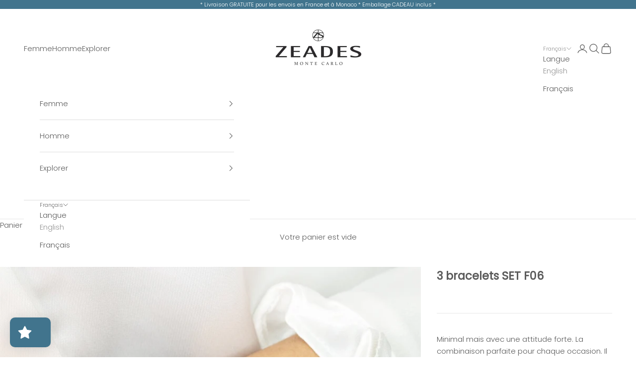

--- FILE ---
content_type: text/html; charset=utf-8
request_url: https://www.zeades.com/fr/products/3-bracelets-set-f06
body_size: 60081
content:
  





































				
				
				
				
				
	
				



        
		
        
		































    





                                    













               

<!doctype html>

<html class="no-js" lang="fr" dir="ltr">
  <head><link href="//www.zeades.com/cdn/shop/t/9/assets/bss-lock-settings.css?v=109105602388833542131761644910" rel="stylesheet" type="text/css" media="all" />
    <meta charset="utf-8">
    <meta name="viewport" content="width=device-width, initial-scale=1.0, height=device-height, minimum-scale=1.0, maximum-scale=5.0">

    <title>3 bracelets SET F06</title><meta name="description" content="Minimal mais avec une attitude forte. La combinaison parfaite pour chaque occasion. Il est composé du Bracelet tendance LIEN VOYAGE Macra Black SI; Bracelet MENEBRES Black SI avec petites perles scintillantes; et Bracelet BALADE ZS Black SI, le classique incontournable.Le tout en Argent Massif 925, généreusement plaqué"><link rel="canonical" href="https://www.zeades.com/fr/products/3-bracelets-set-f06"><link rel="preconnect" href="https://fonts.shopifycdn.com" crossorigin>
    <link rel="dns-prefetch" href="https://productreviews.shopifycdn.com"><link rel="preload" href="//www.zeades.com/cdn/fonts/poppins/poppins_n3.05f58335c3209cce17da4f1f1ab324ebe2982441.woff2" as="font" type="font/woff2" crossorigin><link rel="preload" href="//www.zeades.com/cdn/fonts/poppins/poppins_n3.05f58335c3209cce17da4f1f1ab324ebe2982441.woff2" as="font" type="font/woff2" crossorigin><meta property="og:type" content="product">
  <meta property="og:title" content="3 bracelets SET F06">
  <meta property="product:price:amount" content="159,00">
  <meta property="product:price:currency" content="EUR"><meta property="og:image" content="http://www.zeades.com/cdn/shop/files/SetF06.jpg?v=1722262625&width=2048">
  <meta property="og:image:secure_url" content="https://www.zeades.com/cdn/shop/files/SetF06.jpg?v=1722262625&width=2048">
  <meta property="og:image:width" content="1190">
  <meta property="og:image:height" content="1190"><meta property="og:description" content="Minimal mais avec une attitude forte. La combinaison parfaite pour chaque occasion. Il est composé du Bracelet tendance LIEN VOYAGE Macra Black SI; Bracelet MENEBRES Black SI avec petites perles scintillantes; et Bracelet BALADE ZS Black SI, le classique incontournable.Le tout en Argent Massif 925, généreusement plaqué"><meta property="og:url" content="https://www.zeades.com/fr/products/3-bracelets-set-f06">
<meta property="og:site_name" content="ZEADES Monte Carlo"><meta name="twitter:card" content="summary"><meta name="twitter:title" content="3 bracelets SET F06">
  <meta name="twitter:description" content="Minimal mais avec une attitude forte. La combinaison parfaite pour chaque occasion. Il est composé du Bracelet tendance LIEN VOYAGE Macra Black SI; Bracelet MENEBRES Black SI avec petites perles scintillantes; et Bracelet BALADE ZS Black SI, le classique incontournable.Le tout en Argent Massif 925, généreusement plaqué Rhodium protégeant l&#39;argent contre le ternissement. Chaque article ZEADES en argent sterling porte la marque officielle 925 et est également poinçonné avec le poinçon d&#39;argent enregistré de la marque.Métal : Argent 925Couleur : Or RosePierres : Perles Miyoki, Agate noire semi-précieuse"><meta name="twitter:image" content="https://www.zeades.com/cdn/shop/files/SetF06.jpg?crop=center&height=1200&v=1722262625&width=1200">
  <meta name="twitter:image:alt" content="">
  <script async crossorigin fetchpriority="high" src="/cdn/shopifycloud/importmap-polyfill/es-modules-shim.2.4.0.js"></script>
<script type="application/ld+json">
  {
    "@context": "https://schema.org",
    "@type": "Product",
    "productID": 8066079785192,
    "offers": [{
          "@type": "Offer",
          "name": "3 bracelets SET F06",
          "availability":"https://schema.org/OutOfStock",
          "price": 159.0,
          "priceCurrency": "EUR",
          "priceValidUntil": "2026-01-28","hasMerchantReturnPolicy": {
              "merchantReturnLink": "https:\/\/www.zeades.com\/fr\/policies\/refund-policy"
            },"shippingDetails": {
              "shippingSettingsLink": "https:\/\/www.zeades.com\/fr\/policies\/shipping-policy"
            },"url": "https://www.zeades.com/fr/products/3-bracelets-set-f06?variant=44131167142120"
        }
],"brand": {
      "@type": "Brand",
      "name": "Zeades Monte Carlo"
    },
    "name": "3 bracelets SET F06",
    "description": "Minimal mais avec une attitude forte. La combinaison parfaite pour chaque occasion. Il est composé du Bracelet tendance LIEN VOYAGE Macra Black SI; Bracelet MENEBRES Black SI avec petites perles scintillantes; et Bracelet BALADE ZS Black SI, le classique incontournable.Le tout en Argent Massif 925, généreusement plaqué Rhodium protégeant l'argent contre le ternissement. Chaque article ZEADES en argent sterling porte la marque officielle 925 et est également poinçonné avec le poinçon d'argent enregistré de la marque.Métal : Argent 925Couleur : Or RosePierres : Perles Miyoki, Agate noire semi-précieuse",
    "category": "Set",
    "url": "https://www.zeades.com/fr/products/3-bracelets-set-f06",
    "sku": "","weight": {
      "@type": "QuantitativeValue",
      "unitCode": "g",
      "value": 0.0
      },"image": {
      "@type": "ImageObject",
      "url": "https://www.zeades.com/cdn/shop/files/SetF06.jpg?v=1722262625&width=1024",
      "image": "https://www.zeades.com/cdn/shop/files/SetF06.jpg?v=1722262625&width=1024",
      "name": "",
      "width": "1024",
      "height": "1024"
    }
  }
  </script>



  <script type="application/ld+json">
  {
    "@context": "https://schema.org",
    "@type": "BreadcrumbList",
  "itemListElement": [{
      "@type": "ListItem",
      "position": 1,
      "name": "Accueil",
      "item": "https://www.zeades.com"
    },{
          "@type": "ListItem",
          "position": 2,
          "name": "3 bracelets SET F06",
          "item": "https://www.zeades.com/fr/products/3-bracelets-set-f06"
        }]
  }
  </script>

<style>/* Typography (heading) */
  @font-face {
  font-family: Poppins;
  font-weight: 300;
  font-style: normal;
  font-display: fallback;
  src: url("//www.zeades.com/cdn/fonts/poppins/poppins_n3.05f58335c3209cce17da4f1f1ab324ebe2982441.woff2") format("woff2"),
       url("//www.zeades.com/cdn/fonts/poppins/poppins_n3.6971368e1f131d2c8ff8e3a44a36b577fdda3ff5.woff") format("woff");
}

@font-face {
  font-family: Poppins;
  font-weight: 300;
  font-style: italic;
  font-display: fallback;
  src: url("//www.zeades.com/cdn/fonts/poppins/poppins_i3.8536b4423050219f608e17f134fe9ea3b01ed890.woff2") format("woff2"),
       url("//www.zeades.com/cdn/fonts/poppins/poppins_i3.0f4433ada196bcabf726ed78f8e37e0995762f7f.woff") format("woff");
}

/* Typography (body) */
  @font-face {
  font-family: Poppins;
  font-weight: 300;
  font-style: normal;
  font-display: fallback;
  src: url("//www.zeades.com/cdn/fonts/poppins/poppins_n3.05f58335c3209cce17da4f1f1ab324ebe2982441.woff2") format("woff2"),
       url("//www.zeades.com/cdn/fonts/poppins/poppins_n3.6971368e1f131d2c8ff8e3a44a36b577fdda3ff5.woff") format("woff");
}

@font-face {
  font-family: Poppins;
  font-weight: 300;
  font-style: italic;
  font-display: fallback;
  src: url("//www.zeades.com/cdn/fonts/poppins/poppins_i3.8536b4423050219f608e17f134fe9ea3b01ed890.woff2") format("woff2"),
       url("//www.zeades.com/cdn/fonts/poppins/poppins_i3.0f4433ada196bcabf726ed78f8e37e0995762f7f.woff") format("woff");
}

@font-face {
  font-family: Poppins;
  font-weight: 400;
  font-style: normal;
  font-display: fallback;
  src: url("//www.zeades.com/cdn/fonts/poppins/poppins_n4.0ba78fa5af9b0e1a374041b3ceaadf0a43b41362.woff2") format("woff2"),
       url("//www.zeades.com/cdn/fonts/poppins/poppins_n4.214741a72ff2596839fc9760ee7a770386cf16ca.woff") format("woff");
}

@font-face {
  font-family: Poppins;
  font-weight: 400;
  font-style: italic;
  font-display: fallback;
  src: url("//www.zeades.com/cdn/fonts/poppins/poppins_i4.846ad1e22474f856bd6b81ba4585a60799a9f5d2.woff2") format("woff2"),
       url("//www.zeades.com/cdn/fonts/poppins/poppins_i4.56b43284e8b52fc64c1fd271f289a39e8477e9ec.woff") format("woff");
}

:root {
    /* Container */
    --container-max-width: 100%;
    --container-xxs-max-width: 27.5rem; /* 440px */
    --container-xs-max-width: 42.5rem; /* 680px */
    --container-sm-max-width: 61.25rem; /* 980px */
    --container-md-max-width: 71.875rem; /* 1150px */
    --container-lg-max-width: 78.75rem; /* 1260px */
    --container-xl-max-width: 85rem; /* 1360px */
    --container-gutter: 1.25rem;

    --section-with-border-vertical-spacing: 2.25rem;
    --section-with-border-vertical-spacing-tight:2.5rem;
    --section-without-border-vertical-spacing:3.375rem;
    --section-without-border-vertical-spacing-tight:3.75rem;

    --section-stack-gap:2.5rem;
    --section-stack-gap-tight: 2.25rem;

    /* Form settings */
    --form-gap: 1.25rem; /* Gap between fieldset and submit button */
    --fieldset-gap: 1rem; /* Gap between each form input within a fieldset */
    --form-control-gap: 0.625rem; /* Gap between input and label (ignored for floating label) */
    --checkbox-control-gap: 0.75rem; /* Horizontal gap between checkbox and its associated label */
    --input-padding-block: 0.65rem; /* Vertical padding for input, textarea and native select */
    --input-padding-inline: 0.8rem; /* Horizontal padding for input, textarea and native select */
    --checkbox-size: 0.875rem; /* Size (width and height) for checkbox */

    /* Other sizes */
    --sticky-area-height: calc(var(--announcement-bar-is-sticky, 0) * var(--announcement-bar-height, 0px) + var(--header-is-sticky, 0) * var(--header-height, 0px));

    /* RTL support */
    --transform-logical-flip: 1;
    --transform-origin-start: left;
    --transform-origin-end: right;

    /**
     * ---------------------------------------------------------------------
     * TYPOGRAPHY
     * ---------------------------------------------------------------------
     */

    /* Font properties */
    --heading-font-family: Poppins, sans-serif;
    --heading-font-weight: 300;
    --heading-font-style: normal;
    --heading-text-transform: normal;
    --heading-letter-spacing: 0.1em;
    --text-font-family: Poppins, sans-serif;
    --text-font-weight: 300;
    --text-font-style: normal;
    --text-letter-spacing: 0.0em;
    --button-font: var(--heading-font-style) var(--heading-font-weight) var(--text-sm) / 1.65 var(--heading-font-family);
    --button-text-transform: uppercase;
    --button-letter-spacing: 0.14em;

    /* Font sizes */--text-heading-size-factor: 1.1;
    --text-h1: max(0.6875rem, clamp(1.375rem, 1.146341463414634rem + 0.975609756097561vw, 2rem) * var(--text-heading-size-factor));
    --text-h2: max(0.6875rem, clamp(1.25rem, 1.0670731707317074rem + 0.7804878048780488vw, 1.75rem) * var(--text-heading-size-factor));
    --text-h3: max(0.6875rem, clamp(1.125rem, 1.0335365853658536rem + 0.3902439024390244vw, 1.375rem) * var(--text-heading-size-factor));
    --text-h4: max(0.6875rem, clamp(1rem, 0.9542682926829268rem + 0.1951219512195122vw, 1.125rem) * var(--text-heading-size-factor));
    --text-h5: calc(0.875rem * var(--text-heading-size-factor));
    --text-h6: calc(0.75rem * var(--text-heading-size-factor));

    --text-xs: 0.8125rem;
    --text-sm: 0.875rem;
    --text-base: 0.9375rem;
    --text-lg: 1.0625rem;
    --text-xl: 1.1875rem;

    /**
     * ---------------------------------------------------------------------
     * COLORS
     * ---------------------------------------------------------------------
     */

    /* Color settings */--accent: 65 116 141;
    --text-primary: 92 92 92;
    --background-primary: 255 255 255;
    --background-secondary: 255 255 255;
    --border-color: 231 231 231;
    --page-overlay: 0 0 0 / 0.4;

    /* Button colors */
    --button-background-primary: 65 116 141;
    --button-text-primary: 255 255 255;

    /* Status colors */
    --success-background: 206 226 238;
    --success-text: 23 115 176;
    --warning-background: 253 241 224;
    --warning-text: 237 138 0;
    --error-background: 243 204 204;
    --error-text: 203 43 43;

    /* Product colors */
    --on-sale-text: 65 116 141;
    --on-sale-badge-background: 65 116 141;
    --on-sale-badge-text: 255 255 255;
    --sold-out-badge-background: 239 239 239;
    --sold-out-badge-text: 0 0 0 / 0.65;
    --custom-badge-background: 28 28 28;
    --custom-badge-text: 255 255 255;
    --star-color: 28 28 28;

    /* Header colors */--header-background: 255 255 255;
    --header-text: 92 92 92;
    --header-border-color: 231 231 231;

    /* Footer colors */--footer-background: 255 255 255;
    --footer-text: 92 92 92;
    --footer-border-color: 231 231 231;

    /* Modal colors */--modal-background: 255 255 255;
    --modal-text: 28 28 28;
    --modal-border-color: 221 221 221;

    /* Drawer colors (reuse the same as modal) */
    --drawer-background: 255 255 255;
    --drawer-text: 28 28 28;
    --drawer-border-color: 221 221 221;

    /* Popover background (uses the primary background) */
    --popover-background: 255 255 255;
    --popover-text: 92 92 92;
    --popover-border-color: 231 231 231;

    /* Rounded variables (used for border radius) */
    --rounded-full: 9999px;
    --button-border-radius: 0.0rem;
    --input-border-radius: 0.0rem;

    /* Box shadow */
    --shadow-sm: 0 2px 8px rgb(0 0 0 / 0.05);
    --shadow: 0 5px 15px rgb(0 0 0 / 0.05);
    --shadow-md: 0 5px 30px rgb(0 0 0 / 0.05);
    --shadow-block: px px px rgb(var(--text-primary) / 0.0);

    /**
     * ---------------------------------------------------------------------
     * OTHER
     * ---------------------------------------------------------------------
     */

    --checkmark-svg-url: url(//www.zeades.com/cdn/shop/t/9/assets/checkmark.svg?v=77552481021870063511684483954);
    --cursor-zoom-in-svg-url: url(//www.zeades.com/cdn/shop/t/9/assets/cursor-zoom-in.svg?v=129647466446949226931684484240);
  }

  [dir="rtl"]:root {
    /* RTL support */
    --transform-logical-flip: -1;
    --transform-origin-start: right;
    --transform-origin-end: left;
  }

  @media screen and (min-width: 700px) {
    :root {
      /* Typography (font size) */
      --text-xs: 0.8125rem;
      --text-sm: 0.875rem;
      --text-base: 0.9375rem;
      --text-lg: 1.0625rem;
      --text-xl: 1.3125rem;

      /* Spacing settings */
      --container-gutter: 2rem;
    }
  }

  @media screen and (min-width: 1000px) {
    :root {
      /* Spacing settings */
      --container-gutter: 3rem;

      --section-with-border-vertical-spacing: 3.5rem;
      --section-with-border-vertical-spacing-tight: 3.5rem;
      --section-without-border-vertical-spacing: 5.25rem;
      --section-without-border-vertical-spacing-tight: 5.25rem;

      --section-stack-gap:2.5rem;
      --section-stack-gap-tight:2.5rem;
    }
  }
</style><script>
  document.documentElement.classList.replace('no-js', 'js');

  // This allows to expose several variables to the global scope, to be used in scripts
  window.themeVariables = {
    settings: {
      showPageTransition: false,
      pageType: "product",
      moneyFormat: "€{{amount_with_comma_separator}}",
      moneyWithCurrencyFormat: "€{{amount_with_comma_separator}} EUR",
      currencyCodeEnabled: false,
      cartType: "drawer"
    },

    strings: {
      addToCartButton: "Ajouter au panier",
      soldOutButton: "En rupture",
      preOrderButton: "Pré-commander",
      unavailableButton: "Indisponible",
      addedToCart: "Produit ajouté au panier !",
      closeGallery: "Fermer la galerie",
      zoomGallery: "Zoomer sur l\u0026#39;image",
      errorGallery: "L\u0026#39;image ne peut pas etre chargée",
      soldOutBadge: "En rupture",
      discountBadge: "BLACK FRIDAY",
      sku: "SKU:",
      shippingEstimatorNoResults: "Nous ne livrons pas à votre adresse.",
      shippingEstimatorOneResult: "Il y a un résultat pour votre adresse :",
      shippingEstimatorMultipleResults: "Il y a plusieurs résultats pour votre adresse :",
      shippingEstimatorError: "Impossible d\u0026#39;estimer les frais de livraison :",
      next: "Suivant",
      previous: "Précédent"
    },

    mediaQueries: {
      'sm': 'screen and (min-width: 700px)',
      'md': 'screen and (min-width: 1000px)',
      'lg': 'screen and (min-width: 1150px)',
      'xl': 'screen and (min-width: 1400px)',
      '2xl': 'screen and (min-width: 1600px)',
      'sm-max': 'screen and (max-width: 699px)',
      'md-max': 'screen and (max-width: 999px)',
      'lg-max': 'screen and (max-width: 1149px)',
      'xl-max': 'screen and (max-width: 1399px)',
      '2xl-max': 'screen and (max-width: 1599px)',
      'motion-safe': '(prefers-reduced-motion: no-preference)',
      'motion-reduce': '(prefers-reduced-motion: reduce)',
      'supports-hover': 'screen and (pointer: fine)',
      'supports-touch': 'screen and (hover: none)'
    }
  };</script><script async src="//www.zeades.com/cdn/shop/t/9/assets/es-module-shims.min.js?v=159057027972611436811687272489"></script>

    <script type="importmap">{
        "imports": {
          "vendor": "//www.zeades.com/cdn/shop/t/9/assets/vendor.min.js?v=47076452047713238631687272490",
          "theme": "//www.zeades.com/cdn/shop/t/9/assets/theme.js?v=16984234567527567561750237858",
          "photoswipe": "//www.zeades.com/cdn/shop/t/9/assets/photoswipe.min.js?v=96595610301167188461684483937"
        }
      }
    </script>

    <script type="module" src="//www.zeades.com/cdn/shop/t/9/assets/vendor.min.js?v=47076452047713238631687272490"></script>
    <script type="module" src="//www.zeades.com/cdn/shop/t/9/assets/theme.js?v=16984234567527567561750237858"></script>

    <script>window.performance && window.performance.mark && window.performance.mark('shopify.content_for_header.start');</script><meta name="google-site-verification" content="o_0zim4VpamGsMRDovH5L9AJUWMy_ibuPVd36YfAR-o">
<meta id="shopify-digital-wallet" name="shopify-digital-wallet" content="/42154033302/digital_wallets/dialog">
<meta name="shopify-checkout-api-token" content="627dbd2be837fac613976a273b1e4835">
<meta id="in-context-paypal-metadata" data-shop-id="42154033302" data-venmo-supported="false" data-environment="production" data-locale="fr_FR" data-paypal-v4="true" data-currency="EUR">
<link rel="alternate" hreflang="x-default" href="https://www.zeades.com/products/3-bracelets-set-f06">
<link rel="alternate" hreflang="en" href="https://www.zeades.com/products/3-bracelets-set-f06">
<link rel="alternate" hreflang="fr" href="https://www.zeades.com/fr/products/3-bracelets-set-f06">
<link rel="alternate" type="application/json+oembed" href="https://www.zeades.com/fr/products/3-bracelets-set-f06.oembed">
<script async="async" src="/checkouts/internal/preloads.js?locale=fr-MC"></script>
<script id="shopify-features" type="application/json">{"accessToken":"627dbd2be837fac613976a273b1e4835","betas":["rich-media-storefront-analytics"],"domain":"www.zeades.com","predictiveSearch":true,"shopId":42154033302,"locale":"fr"}</script>
<script>var Shopify = Shopify || {};
Shopify.shop = "zeades.myshopify.com";
Shopify.locale = "fr";
Shopify.currency = {"active":"EUR","rate":"1.0"};
Shopify.country = "MC";
Shopify.theme = {"name":"NEW Version Prestige","id":136561164520,"schema_name":"Prestige","schema_version":"7.3.3","theme_store_id":855,"role":"main"};
Shopify.theme.handle = "null";
Shopify.theme.style = {"id":null,"handle":null};
Shopify.cdnHost = "www.zeades.com/cdn";
Shopify.routes = Shopify.routes || {};
Shopify.routes.root = "/fr/";</script>
<script type="module">!function(o){(o.Shopify=o.Shopify||{}).modules=!0}(window);</script>
<script>!function(o){function n(){var o=[];function n(){o.push(Array.prototype.slice.apply(arguments))}return n.q=o,n}var t=o.Shopify=o.Shopify||{};t.loadFeatures=n(),t.autoloadFeatures=n()}(window);</script>
<script id="shop-js-analytics" type="application/json">{"pageType":"product"}</script>
<script defer="defer" async type="module" src="//www.zeades.com/cdn/shopifycloud/shop-js/modules/v2/client.init-shop-cart-sync_XvpUV7qp.fr.esm.js"></script>
<script defer="defer" async type="module" src="//www.zeades.com/cdn/shopifycloud/shop-js/modules/v2/chunk.common_C2xzKNNs.esm.js"></script>
<script type="module">
  await import("//www.zeades.com/cdn/shopifycloud/shop-js/modules/v2/client.init-shop-cart-sync_XvpUV7qp.fr.esm.js");
await import("//www.zeades.com/cdn/shopifycloud/shop-js/modules/v2/chunk.common_C2xzKNNs.esm.js");

  window.Shopify.SignInWithShop?.initShopCartSync?.({"fedCMEnabled":true,"windoidEnabled":true});

</script>
<script>(function() {
  var isLoaded = false;
  function asyncLoad() {
    if (isLoaded) return;
    isLoaded = true;
    var urls = ["https:\/\/chimpstatic.com\/mcjs-connected\/js\/users\/e7179b95efd290323994f0fc0\/1853aff8127259b98bc3eba96.js?shop=zeades.myshopify.com","https:\/\/cdn.shopify.com\/s\/files\/1\/0421\/5403\/3302\/t\/9\/assets\/loy_42154033302.js?v=1721913519\u0026shop=zeades.myshopify.com","\/\/cdn.shopify.com\/proxy\/06c97da0a5bd7da598201d67bfc14ac8454f3460c4caf48cce70e1c921b57fd2\/b2b-solution.bsscommerce.com\/js\/bss-b2b-cp.js?shop=zeades.myshopify.com\u0026sp-cache-control=cHVibGljLCBtYXgtYWdlPTkwMA","\/\/cdn.shopify.com\/proxy\/778523e36ea0004aa5f89ea7e9da19b55f9eded38b4fc8e991266498da61bfab\/b2b-customer-portal-cms.bsscommerce.com\/js\/bss-b2b-customer-portal.js?shop=zeades.myshopify.com\u0026sp-cache-control=cHVibGljLCBtYXgtYWdlPTkwMA"];
    for (var i = 0; i < urls.length; i++) {
      var s = document.createElement('script');
      s.type = 'text/javascript';
      s.async = true;
      s.src = urls[i];
      var x = document.getElementsByTagName('script')[0];
      x.parentNode.insertBefore(s, x);
    }
  };
  if(window.attachEvent) {
    window.attachEvent('onload', asyncLoad);
  } else {
    window.addEventListener('load', asyncLoad, false);
  }
})();</script>
<script id="__st">var __st={"a":42154033302,"offset":3600,"reqid":"1452c129-63f9-48f3-807e-b64941367473-1768772162","pageurl":"www.zeades.com\/fr\/products\/3-bracelets-set-f06","u":"54c39d145caf","p":"product","rtyp":"product","rid":8066079785192};</script>
<script>window.ShopifyPaypalV4VisibilityTracking = true;</script>
<script id="captcha-bootstrap">!function(){'use strict';const t='contact',e='account',n='new_comment',o=[[t,t],['blogs',n],['comments',n],[t,'customer']],c=[[e,'customer_login'],[e,'guest_login'],[e,'recover_customer_password'],[e,'create_customer']],r=t=>t.map((([t,e])=>`form[action*='/${t}']:not([data-nocaptcha='true']) input[name='form_type'][value='${e}']`)).join(','),a=t=>()=>t?[...document.querySelectorAll(t)].map((t=>t.form)):[];function s(){const t=[...o],e=r(t);return a(e)}const i='password',u='form_key',d=['recaptcha-v3-token','g-recaptcha-response','h-captcha-response',i],f=()=>{try{return window.sessionStorage}catch{return}},m='__shopify_v',_=t=>t.elements[u];function p(t,e,n=!1){try{const o=window.sessionStorage,c=JSON.parse(o.getItem(e)),{data:r}=function(t){const{data:e,action:n}=t;return t[m]||n?{data:e,action:n}:{data:t,action:n}}(c);for(const[e,n]of Object.entries(r))t.elements[e]&&(t.elements[e].value=n);n&&o.removeItem(e)}catch(o){console.error('form repopulation failed',{error:o})}}const l='form_type',E='cptcha';function T(t){t.dataset[E]=!0}const w=window,h=w.document,L='Shopify',v='ce_forms',y='captcha';let A=!1;((t,e)=>{const n=(g='f06e6c50-85a8-45c8-87d0-21a2b65856fe',I='https://cdn.shopify.com/shopifycloud/storefront-forms-hcaptcha/ce_storefront_forms_captcha_hcaptcha.v1.5.2.iife.js',D={infoText:'Protégé par hCaptcha',privacyText:'Confidentialité',termsText:'Conditions'},(t,e,n)=>{const o=w[L][v],c=o.bindForm;if(c)return c(t,g,e,D).then(n);var r;o.q.push([[t,g,e,D],n]),r=I,A||(h.body.append(Object.assign(h.createElement('script'),{id:'captcha-provider',async:!0,src:r})),A=!0)});var g,I,D;w[L]=w[L]||{},w[L][v]=w[L][v]||{},w[L][v].q=[],w[L][y]=w[L][y]||{},w[L][y].protect=function(t,e){n(t,void 0,e),T(t)},Object.freeze(w[L][y]),function(t,e,n,w,h,L){const[v,y,A,g]=function(t,e,n){const i=e?o:[],u=t?c:[],d=[...i,...u],f=r(d),m=r(i),_=r(d.filter((([t,e])=>n.includes(e))));return[a(f),a(m),a(_),s()]}(w,h,L),I=t=>{const e=t.target;return e instanceof HTMLFormElement?e:e&&e.form},D=t=>v().includes(t);t.addEventListener('submit',(t=>{const e=I(t);if(!e)return;const n=D(e)&&!e.dataset.hcaptchaBound&&!e.dataset.recaptchaBound,o=_(e),c=g().includes(e)&&(!o||!o.value);(n||c)&&t.preventDefault(),c&&!n&&(function(t){try{if(!f())return;!function(t){const e=f();if(!e)return;const n=_(t);if(!n)return;const o=n.value;o&&e.removeItem(o)}(t);const e=Array.from(Array(32),(()=>Math.random().toString(36)[2])).join('');!function(t,e){_(t)||t.append(Object.assign(document.createElement('input'),{type:'hidden',name:u})),t.elements[u].value=e}(t,e),function(t,e){const n=f();if(!n)return;const o=[...t.querySelectorAll(`input[type='${i}']`)].map((({name:t})=>t)),c=[...d,...o],r={};for(const[a,s]of new FormData(t).entries())c.includes(a)||(r[a]=s);n.setItem(e,JSON.stringify({[m]:1,action:t.action,data:r}))}(t,e)}catch(e){console.error('failed to persist form',e)}}(e),e.submit())}));const S=(t,e)=>{t&&!t.dataset[E]&&(n(t,e.some((e=>e===t))),T(t))};for(const o of['focusin','change'])t.addEventListener(o,(t=>{const e=I(t);D(e)&&S(e,y())}));const B=e.get('form_key'),M=e.get(l),P=B&&M;t.addEventListener('DOMContentLoaded',(()=>{const t=y();if(P)for(const e of t)e.elements[l].value===M&&p(e,B);[...new Set([...A(),...v().filter((t=>'true'===t.dataset.shopifyCaptcha))])].forEach((e=>S(e,t)))}))}(h,new URLSearchParams(w.location.search),n,t,e,['guest_login'])})(!0,!0)}();</script>
<script integrity="sha256-4kQ18oKyAcykRKYeNunJcIwy7WH5gtpwJnB7kiuLZ1E=" data-source-attribution="shopify.loadfeatures" defer="defer" src="//www.zeades.com/cdn/shopifycloud/storefront/assets/storefront/load_feature-a0a9edcb.js" crossorigin="anonymous"></script>
<script data-source-attribution="shopify.dynamic_checkout.dynamic.init">var Shopify=Shopify||{};Shopify.PaymentButton=Shopify.PaymentButton||{isStorefrontPortableWallets:!0,init:function(){window.Shopify.PaymentButton.init=function(){};var t=document.createElement("script");t.src="https://www.zeades.com/cdn/shopifycloud/portable-wallets/latest/portable-wallets.fr.js",t.type="module",document.head.appendChild(t)}};
</script>
<script data-source-attribution="shopify.dynamic_checkout.buyer_consent">
  function portableWalletsHideBuyerConsent(e){var t=document.getElementById("shopify-buyer-consent"),n=document.getElementById("shopify-subscription-policy-button");t&&n&&(t.classList.add("hidden"),t.setAttribute("aria-hidden","true"),n.removeEventListener("click",e))}function portableWalletsShowBuyerConsent(e){var t=document.getElementById("shopify-buyer-consent"),n=document.getElementById("shopify-subscription-policy-button");t&&n&&(t.classList.remove("hidden"),t.removeAttribute("aria-hidden"),n.addEventListener("click",e))}window.Shopify?.PaymentButton&&(window.Shopify.PaymentButton.hideBuyerConsent=portableWalletsHideBuyerConsent,window.Shopify.PaymentButton.showBuyerConsent=portableWalletsShowBuyerConsent);
</script>
<script data-source-attribution="shopify.dynamic_checkout.cart.bootstrap">document.addEventListener("DOMContentLoaded",(function(){function t(){return document.querySelector("shopify-accelerated-checkout-cart, shopify-accelerated-checkout")}if(t())Shopify.PaymentButton.init();else{new MutationObserver((function(e,n){t()&&(Shopify.PaymentButton.init(),n.disconnect())})).observe(document.body,{childList:!0,subtree:!0})}}));
</script>
<script id='scb4127' type='text/javascript' async='' src='https://www.zeades.com/cdn/shopifycloud/privacy-banner/storefront-banner.js'></script><link id="shopify-accelerated-checkout-styles" rel="stylesheet" media="screen" href="https://www.zeades.com/cdn/shopifycloud/portable-wallets/latest/accelerated-checkout-backwards-compat.css" crossorigin="anonymous">
<style id="shopify-accelerated-checkout-cart">
        #shopify-buyer-consent {
  margin-top: 1em;
  display: inline-block;
  width: 100%;
}

#shopify-buyer-consent.hidden {
  display: none;
}

#shopify-subscription-policy-button {
  background: none;
  border: none;
  padding: 0;
  text-decoration: underline;
  font-size: inherit;
  cursor: pointer;
}

#shopify-subscription-policy-button::before {
  box-shadow: none;
}

      </style>

<script>window.performance && window.performance.mark && window.performance.mark('shopify.content_for_header.end');</script>
<link href="//www.zeades.com/cdn/shop/t/9/assets/theme.css?v=62420860264510945811685374810" rel="stylesheet" type="text/css" media="all" /><link href="//www.zeades.com/cdn/shop/t/9/assets/bss-custom.css?v=148727691775880055541721752198" rel="stylesheet" type="text/css" media="all" />
  <!-- BEGIN app block: shopify://apps/bss-b2b-quote/blocks/config-header/0c13e75b-92f5-4200-98c1-50c1fdb201bc -->
    <link href="//cdn.shopify.com/extensions/019bc14d-74df-7785-8e55-8f4262c9240f/b2b-customer-portal-424/assets/bss-bcp-config-header.css" rel="stylesheet" type="text/css" media="all" />
    <script id="bss-bcp-config-data">
        if (typeof BSS_BCP == 'undefined') {
            var BSS_BCP = {};
        }

        BSS_BCP.storeId = null;

        
            BSS_BCP.storeId = 3945;
            BSS_BCP.hyperLink = {};
            BSS_BCP.hyperLink.applyTo = 2;
            BSS_BCP.hyperLink.text = "B2B Customer Portal";
            BSS_BCP.hyperLink.customerId = [""];
            BSS_BCP.hyperLink.customerTag = ["B2B - France"];
        

        BSS_BCP.shopData = {
            shop: {
                id: "42154033302",
                name: "ZEADES Monte Carlo",
                email: "logistics@zeades.com",
                domain: "www.zeades.com",
                permanent_domain: "zeades.myshopify.com",
                url: "https:\/\/www.zeades.com",
                secure_url: "https:\/\/www.zeades.com",
                money_format: "€{{amount_with_comma_separator}}",
                currency: "EUR",
                customer_accounts_enabled: true,
                billingAddress: {"first_name":null,"address1":"9 Avenue Albert II","phone":"+377 97 77 78 17","city":"Monaco","zip":"98000","province":"","country":"Monaco","last_name":null,"address2":"","company":"ZEADES Monte Carlo SARL","latitude":43.72826,"longitude":7.414259899999999,"name":"","country_code":"MC","province_code":null},
                taxesIncluded: true
            },
            customer: {
                id: "",
                tags: null || [],
                email: null,
                firstName: "",
                lastName: "",
                displayName: null,
                phone: null,
                defaultAddress: {
                    id: "",
                    firstName: "",
                    lastName: "",
                    country: "",
                    countryCode: "",
                    countryCodeV2: "",
                    province: "",
                    provinceCode: "",
                    address1: "",
                    address2: "",
                    company: "",
                    city: "",
                    zip: "",
                    phone: "",
                },
                addresses: [],
                emailMarketingConsent: null
            },
            template: "product",
            product: {"id":8066079785192,"title":"3 bracelets SET F06","handle":"3-bracelets-set-f06","description":"\u003cbr class=\"Apple-interchange-newline\" id=\"isPasted\"\u003e\u003cp id=\"isPasted\"\u003eMinimal mais avec une attitude forte. La combinaison parfaite pour chaque occasion. Il est composé du \u003ca href=\"https:\/\/www.zeades.com\/products\/bracelet-lien-voyage-macra-black-si?_pos=1\u0026_sid=1b0bac2d3\u0026_ss=r\"\u003e\u003cstrong\u003eBracelet tendance LIEN VOYAGE Macra Black SI\u003c\/strong\u003e\u003c\/a\u003e; \u003ca href=\"https:\/\/www.zeades.com\/products\/bracelet-menerbes-black-si?_pos=1\u0026_sid=5916926e7\u0026_ss=r\"\u003e\u003cstrong\u003eBracelet MENEBRES Black SI\u003c\/strong\u003e\u003c\/a\u003e avec petites perles scintillantes; et \u003ca href=\"https:\/\/www.zeades.com\/products\/bracelet-balade-zs-black-si\"\u003e\u003cstrong\u003eBracelet BALADE ZS Black SI\u003c\/strong\u003e\u003c\/a\u003e, le classique incontournable.\u003c\/p\u003e\u003cp\u003eLe tout en Argent Massif 925, généreusement plaqué Rhodium protégeant l'argent contre le ternissement. Chaque article ZEADES en argent sterling porte la marque officielle 925 et est également poinçonné avec le poinçon d'argent enregistré de la marque.\u003c\/p\u003e\u003cul\u003e\u003cli\u003eMétal : Argent 925\u003c\/li\u003e\u003cli\u003eCouleur : Or Rose\u003c\/li\u003e\u003cli id=\"isPasted\"\u003ePierres : Perles Miyoki, Agate noire semi-précieuse\u003c\/li\u003e\u003c\/ul\u003e\u003cp id=\"isPasted\"\u003e\u003cbr\u003e\u003c\/p\u003e\u003cp\u003e\u003cbr\u003e\u003c\/p\u003e","published_at":"2022-12-05T10:43:58+01:00","created_at":"2022-11-30T16:50:07+01:00","vendor":"Zeades Monte Carlo","type":"Set","tags":["Female","Graphic Black","Rhodium"],"price":15900,"price_min":15900,"price_max":15900,"available":false,"price_varies":false,"compare_at_price":null,"compare_at_price_min":0,"compare_at_price_max":0,"compare_at_price_varies":false,"variants":[{"id":44131167142120,"title":"Default Title","option1":"Default Title","option2":null,"option3":null,"sku":"","requires_shipping":true,"taxable":true,"featured_image":null,"available":false,"name":"3 bracelets SET F06","public_title":null,"options":["Default Title"],"price":15900,"weight":0,"compare_at_price":null,"inventory_management":"shopify","barcode":"","requires_selling_plan":false,"selling_plan_allocations":[]}],"images":["\/\/www.zeades.com\/cdn\/shop\/files\/SetF06.jpg?v=1722262625","\/\/www.zeades.com\/cdn\/shop\/files\/SBC01247_BraceletLIENVOYAGEMacraBlackSI.jpg?v=1696587515","\/\/www.zeades.com\/cdn\/shop\/files\/SBC01263_BraceletMENERBESBlackSI_3241ff3d-90e6-406f-975a-3abb5ad77a1a.jpg?v=1696587515","\/\/www.zeades.com\/cdn\/shop\/files\/SBC01256_BraceletBALADEZSBlackSI_6a3be4a2-d7f7-4859-be04-e11ae4d2148a.jpg?v=1696587515","\/\/www.zeades.com\/cdn\/shop\/files\/NTFZ_484b4162-bb7d-4164-b4f7-52e4fa433834.jpg?v=1696587515"],"featured_image":"\/\/www.zeades.com\/cdn\/shop\/files\/SetF06.jpg?v=1722262625","options":["Title"],"media":[{"alt":null,"id":34374013026536,"position":1,"preview_image":{"aspect_ratio":1.0,"height":1190,"width":1190,"src":"\/\/www.zeades.com\/cdn\/shop\/files\/SetF06.jpg?v=1722262625"},"aspect_ratio":1.0,"height":1190,"media_type":"image","src":"\/\/www.zeades.com\/cdn\/shop\/files\/SetF06.jpg?v=1722262625","width":1190},{"alt":null,"id":33407556550888,"position":2,"preview_image":{"aspect_ratio":1.0,"height":1200,"width":1200,"src":"\/\/www.zeades.com\/cdn\/shop\/files\/SBC01247_BraceletLIENVOYAGEMacraBlackSI.jpg?v=1696587515"},"aspect_ratio":1.0,"height":1200,"media_type":"image","src":"\/\/www.zeades.com\/cdn\/shop\/files\/SBC01247_BraceletLIENVOYAGEMacraBlackSI.jpg?v=1696587515","width":1200},{"alt":null,"id":33407565365480,"position":3,"preview_image":{"aspect_ratio":1.0,"height":1200,"width":1200,"src":"\/\/www.zeades.com\/cdn\/shop\/files\/SBC01263_BraceletMENERBESBlackSI_3241ff3d-90e6-406f-975a-3abb5ad77a1a.jpg?v=1696587515"},"aspect_ratio":1.0,"height":1200,"media_type":"image","src":"\/\/www.zeades.com\/cdn\/shop\/files\/SBC01263_BraceletMENERBESBlackSI_3241ff3d-90e6-406f-975a-3abb5ad77a1a.jpg?v=1696587515","width":1200},{"alt":null,"id":33407558058216,"position":4,"preview_image":{"aspect_ratio":1.0,"height":1200,"width":1200,"src":"\/\/www.zeades.com\/cdn\/shop\/files\/SBC01256_BraceletBALADEZSBlackSI_6a3be4a2-d7f7-4859-be04-e11ae4d2148a.jpg?v=1696587515"},"aspect_ratio":1.0,"height":1200,"media_type":"image","src":"\/\/www.zeades.com\/cdn\/shop\/files\/SBC01256_BraceletBALADEZSBlackSI_6a3be4a2-d7f7-4859-be04-e11ae4d2148a.jpg?v=1696587515","width":1200},{"alt":null,"id":33407558615272,"position":5,"preview_image":{"aspect_ratio":1.0,"height":1200,"width":1200,"src":"\/\/www.zeades.com\/cdn\/shop\/files\/NTFZ_484b4162-bb7d-4164-b4f7-52e4fa433834.jpg?v=1696587515"},"aspect_ratio":1.0,"height":1200,"media_type":"image","src":"\/\/www.zeades.com\/cdn\/shop\/files\/NTFZ_484b4162-bb7d-4164-b4f7-52e4fa433834.jpg?v=1696587515","width":1200}],"requires_selling_plan":false,"selling_plan_groups":[],"content":"\u003cbr class=\"Apple-interchange-newline\" id=\"isPasted\"\u003e\u003cp id=\"isPasted\"\u003eMinimal mais avec une attitude forte. La combinaison parfaite pour chaque occasion. Il est composé du \u003ca href=\"https:\/\/www.zeades.com\/products\/bracelet-lien-voyage-macra-black-si?_pos=1\u0026_sid=1b0bac2d3\u0026_ss=r\"\u003e\u003cstrong\u003eBracelet tendance LIEN VOYAGE Macra Black SI\u003c\/strong\u003e\u003c\/a\u003e; \u003ca href=\"https:\/\/www.zeades.com\/products\/bracelet-menerbes-black-si?_pos=1\u0026_sid=5916926e7\u0026_ss=r\"\u003e\u003cstrong\u003eBracelet MENEBRES Black SI\u003c\/strong\u003e\u003c\/a\u003e avec petites perles scintillantes; et \u003ca href=\"https:\/\/www.zeades.com\/products\/bracelet-balade-zs-black-si\"\u003e\u003cstrong\u003eBracelet BALADE ZS Black SI\u003c\/strong\u003e\u003c\/a\u003e, le classique incontournable.\u003c\/p\u003e\u003cp\u003eLe tout en Argent Massif 925, généreusement plaqué Rhodium protégeant l'argent contre le ternissement. Chaque article ZEADES en argent sterling porte la marque officielle 925 et est également poinçonné avec le poinçon d'argent enregistré de la marque.\u003c\/p\u003e\u003cul\u003e\u003cli\u003eMétal : Argent 925\u003c\/li\u003e\u003cli\u003eCouleur : Or Rose\u003c\/li\u003e\u003cli id=\"isPasted\"\u003ePierres : Perles Miyoki, Agate noire semi-précieuse\u003c\/li\u003e\u003c\/ul\u003e\u003cp id=\"isPasted\"\u003e\u003cbr\u003e\u003c\/p\u003e\u003cp\u003e\u003cbr\u003e\u003c\/p\u003e"},
            cart: {"note":null,"attributes":{},"original_total_price":0,"total_price":0,"total_discount":0,"total_weight":0.0,"item_count":0,"items":[],"requires_shipping":false,"currency":"EUR","items_subtotal_price":0,"cart_level_discount_applications":[],"checkout_charge_amount":0},
            product_collections: [
                
                    216749179030,
                
                    411485733096
                
            ],
            money_code: "EUR",
            money_format: "€",
            variants_quantity: {
                
                    44131167142120: 0
                
            },
            variants_policy: {
                
                    44131167142120: "deny"
                
            },
            taxes_included: true
        };

        BSS_BCP.nt = {};
        BSS_BCP.nt.isEnable = false;
        
            BSS_BCP.nt.rules = null;
            BSS_BCP.nt.config = null;
            BSS_BCP.nt.translation = null;
        

        BSS_BCP.vo = {};
        BSS_BCP.vo.isEnable = false;
        
            BSS_BCP.vo.rules = null;
            BSS_BCP.vo.translation = null;
        

        BSS_BCP.isEnableQuote = false;
        
            BSS_BCP.quoteRule = null;
            BSS_BCP.quoteConfig = null;
            BSS_BCP.quoteTranslations = null;
            BSS_BCP.quoteBtnConfig = null;
        

        BSS_BCP.ca = {};
        BSS_BCP.ca.isEnable = false;
        
            BSS_BCP.ca.listSubUser = [];
            BSS_BCP.ca.shareCartText = "Share to company";
            BSS_BCP.ca.orderMarkingType = 0;
               
    </script>
    
    

    

    

    
         <script id="bss-bcp-customize">
            window.bssBCPHooks = window.bssBCPHooks || {
    actions: {},
    filters: {},
};

window.BSS_BCP = window.BSS_BCP || {};

window.BSS_BCP.addAction = (tag, callback) => {
    window.bssBCPHooks.actions[tag] = callback;
}
window.BSS_BCP.addFilter = (tag,  value) => {
    window.bssBCPHooks.filters[tag] = value;
}


        </script>
    

    <script src="https://cdn.shopify.com/extensions/019bc14d-74df-7785-8e55-8f4262c9240f/b2b-customer-portal-424/assets/bss-bcp-js.js" defer="defer"></script>



<!-- END app block --><!-- BEGIN app block: shopify://apps/bss-b2b-solution/blocks/config-header/451233f2-9631-4c49-8b6f-057e4ebcde7f -->

<script id="bss-b2b-config-data">
  	if (typeof BSS_B2B == 'undefined') {
  		var BSS_B2B = {};
	}

	
        BSS_B2B.storeId = 18181;
        BSS_B2B.currentPlan = "false";
        BSS_B2B.planCode = "basic";
        BSS_B2B.shopModules = JSON.parse('[{"code":"qb","status":0},{"code":"cp","status":1},{"code":"act","status":0},{"code":"form","status":1},{"code":"tax_exempt","status":0},{"code":"amo","status":0},{"code":"mc","status":0},{"code":"public_api","status":0},{"code":"dc","status":0},{"code":"cart_note","status":0},{"code":"mo","status":0},{"code":"tax_display","status":0},{"code":"sr","status":0},{"code":"bogo","status":0},{"code":"qi","status":0},{"code":"ef","status":0},{"code":"pl","status":0}]');
        BSS_B2B.version = 1;
        var bssB2bApiServer = "https://b2b-solution-api.bsscommerce.com";
        var bssB2bCmsUrl = "https://b2b-solution.bsscommerce.com";
        var bssGeoServiceUrl = "https://geo-ip-service.bsscommerce.com";
        var bssB2bCheckoutUrl = "https://b2b-solution-checkout.bsscommerce.com";
    

	
		BSS_B2B.integrationApp = null;
	

	

	
		
		
		BSS_B2B.configData = [].concat([{"i":2148527046,"n":"B2B - 60%","at":4,"ct":"B2B - France 60%","mct":0,"pct":0,"xpct":2,"xpc":"216907055254","dt":2,"dv":"60.00","sd":"2024-05-07T07:49:07.000Z","ed":"2024-05-07T07:49:07.000Z","st":"09:49:00","et":"09:49:00","ef":0,"eed":0,"t":"wrdNW/KG9aWxNZ8Hy6Ub/GVHZqCSCBdeR7TxJZt2o98="},{"i":2149115373,"n":"B2B - 62%","at":4,"ct":"B2B - France 62%","mct":0,"pct":0,"xpct":2,"xpc":"216907055254","dt":0,"dv":"62.00","sd":"2024-07-24T15:41:39.000Z","ed":"2024-07-24T15:41:39.000Z","st":"17:41:00","et":"17:41:00","ef":0,"eed":0,"t":"SvMISJdbqUU+4G5iM5+9cbomf+8Tp8iLmJSuVzNlZ1I="},{"i":2149120338,"n":"B2B - 64.25%","at":4,"ct":"B2B - France 64.25%","mct":0,"pct":0,"xpct":2,"xpc":"216907055254","dt":2,"dv":"64.25","sd":"2024-07-30T08:54:40.000Z","ed":"2024-07-30T08:54:40.000Z","st":"10:54:00","et":"10:54:00","ef":0,"eed":0,"t":"jhGWtFdDwpUqdopZzriem/mMzxLj+G00GaPfcH+oFb4="},{"i":2149169326,"n":"B2B 63%","at":4,"ct":"B2B France 63%","mct":0,"pct":0,"xpct":2,"xpc":"216907055254","dt":2,"dv":"63.00","sd":"2024-10-09T13:33:35.000Z","ed":"2024-10-09T13:33:35.000Z","st":"15:33:00","et":"15:33:00","ef":0,"eed":0,"t":"TlZIBUHcZJxQZ1oVFpzPZiuqvSV+1/jvHVB3M7wDnC8="},{"i":2149185168,"n":"B2B 65%","at":4,"ct":"B2B 65%,B2B - 65%","mct":0,"pct":0,"xpct":2,"xpc":"216907055254","dt":2,"dv":"65.00","sd":"2024-10-15T10:57:59.000Z","ed":"2024-10-15T10:57:59.000Z","st":"12:57:00","et":"12:57:00","ef":0,"eed":0,"t":"H3V8Uu/Jd807WrG37XtAD9hBYa8AtswjFBTgyBVa0/Y="},{"i":2150092688,"n":"B2B  61,52%","at":4,"ct":"B2B - 61.52","mct":0,"pct":0,"xpct":2,"xpc":"216907055254","dt":2,"dv":"61.52","sd":"2024-11-26T14:22:47.000Z","ed":"2024-11-26T14:22:47.000Z","st":"15:22:00","et":"15:22:00","ef":0,"eed":0,"t":"HeK1HXcVfTQNfoZf10qiGvKNwCGiVIEhDZYWbKutFe8="},{"i":2150093806,"n":"B2B - 64%","at":4,"ct":"B2B - 64%","mct":0,"pct":0,"xpct":2,"xpc":"216907055254","dt":2,"dv":"64.00","sd":"2024-11-28T14:02:47.000Z","ed":"2024-11-28T14:02:47.000Z","st":"15:02:00","et":"15:02:00","ef":0,"eed":0,"t":"kG5PbaWUeoAdlmTh95D7dDhBD9/06znBIZmABDNx/NA="},{"i":2150095089,"n":"B2B - 57,5%","at":4,"ct":"B2B - 57.5%","mct":0,"pct":0,"xpct":2,"xpc":"216907055254","dt":2,"dv":"57.50","sd":"2024-12-04T13:47:07.000Z","ed":"2024-12-04T13:47:07.000Z","st":"14:47:00","et":"14:47:00","ef":0,"eed":0,"t":"RS0cQdVGQWMPJHo+x1iucJZDlrp5kZ9K7Vs5LCagZZs="},{"i":2150191507,"n":"B2B - 69%","at":4,"ct":"B2B - 69%","mct":0,"pct":0,"xpct":2,"xpc":"216907055254","dt":2,"dv":"69.00","sd":"2025-01-30T14:10:35.000Z","ed":"2025-01-30T14:10:35.000Z","st":"15:10:00","et":"15:10:00","ef":0,"eed":0,"t":"u/cmWPjts1fG0zeI9MuYCWYacx5oqjIR/M6i03h6jF0="},{"i":2151526289,"n":"test bss","at":3,"ci":"8347627290856","mct":0,"pct":0,"xpct":0,"dt":2,"dv":"50.00","sd":"2025-07-08T03:31:55.000Z","ed":"2025-07-08T03:31:55.000Z","st":"10:31:00","et":"10:31:00","ef":0,"eed":0,"t":"1zXiZHczeM5NIZ+sj53GqsJR3tbKs6obENVHcVifCyI="},{"i":2153069033,"n":"B2B - 70%","at":4,"ct":"B2B - 70%","mct":0,"pct":0,"xpct":2,"xpc":"216907055254","dt":2,"dv":"70.00","sd":"2025-10-20T08:52:36.000Z","ed":"2025-10-20T08:52:36.000Z","st":"10:52:00","et":"10:52:00","ef":0,"eed":0,"t":"2EEwfVusydf70/E6VvA5VxhMYpmy7ETFZjthWju5Tyk="}],[],[],[],[],[],[],[],[],[],);
		BSS_B2B.cpSettings = {"cpType":1,"default_price_color":"#222325","price_applied_cp_color":"#4719c8"};
		BSS_B2B.customPricingSettings = null;
	
	
	
	
	
	
	
	
	
	
	
	
	
		BSS_B2B.rfGeneralSettings = {"form_success_notification":"Created wholesaler successfully","sent_email_success_notification":"We have sent an email to {email}, please click on the included link to verify your email address","form_edit_success_notification":"Edited wholesaler successfully","form_fail_notification":"Created wholesaler failed","form_edit_fail_notification":"Edited wholesaler failed","vat_valid":"VALID VAT NUMBER","vat_not_valid":"EU VAT is not valid. Please re-enter","customer_exist":"Customer email already exists","required_field":"This field is required","password_too_short":"Password is too short (minimum is 5 characters)","password_invalid_with_spaces":"Password cannot start or end with spaces","password_error_label":"Password must include:","min_password":"At least {number} characters","at_least_number":"At least one number","at_least_special":"At least one special character","mixture_upper_lower":"At least one uppercase letter","email_format":"Must be email format","email_contain_invalid_domain":"Email contains an invalid domain name","error_created_account_on_shopify":"Error when creating account on Shopify","loadingForm":"Loading...","create":"Create","phone_is_invalid":"Phone number is invalid","phone_has_already_been_taken":"Phone has already been taken","country_invalid":"Country is not valid. Please choose country again","complete_reCapcha_task":"Please complete reCAPTCHA task","abn_valid":"This ABN is registered to","abn_not_valid":"ABN is not valid. Please re-enter","gst_valid":"VALID India GST NUMBER","gst_not_valid":"India GST number is not valid. Please re-enter","uk_valid":"VALID UK VAT NUMBER","uk_not_valid":"UK VAT number is not valid. Please re-enter","us_ein_valid":"VALID US EIN NUMBER","us_ein_not_valid":"US EIN number is not valid. Please re-enter","text_color_success":"#008000","text_color_failed":"#ff0000","submit_button_color":"#6200c3","registration_forms":"None","email_is_invalid":"Email is invalid","complete_privacy_policy":"Please accept the privacy policy","default_form_title":"Create account","submit_button":"SUBMIT","registerPage_url":"/account/register"};
	
	
</script>





	
	
	 
                <script id="bss-b2b-rf-config-data">
                if (typeof BSS_B2B == 'undefined') {
                    var BSS_B2B = {};
                }
                </script>
                <script id="bss-b2b-wholesaler-form-default">
                    BSS_B2B.formDataRenderDefault = [];
                    BSS_B2B.formIdDef = 24018;
                    BSS_B2B.reCAPCHA = 0;
                    BSS_B2B.CAPCHA_SITE_KEY = "6LcYPEgbAAAAAKEQdimI1PPA4vuOJHxNb5p6eLUo";
                    BSS_B2B.status = 1;
                    BSS_B2B.created_account = 2;
                    BSS_B2B.redirect_url = "/";
                    BSS_B2B.taxExempt = 0;
                    BSS_B2B.formPrivacyPolicyStatus = 0;
                    BSS_B2B.formPrivacyPolicyContent = `<p>By clicking Create, I confirm that I have read and accepted the <a href="/">privacy policy</a></p>`;
                    BSS_B2B.conditionalLogic = [];
                </script>
                <style>
                    null
                    #account-popover, 
                    .popover--unlogged {
                        height: 400px; 
                        width: 365px;
                    }
                    #header-register-panel {
                        height: 400px;
                        overflow-y: auto;
                    }
                </style>


<script id="bss-b2b-customize">
	// eslint-disable-next-line no-console
console.log("B2B hooks")
window.bssB2BHooks = window.bssB2BHooks || {
    actions: {},
    filters: {},
};

window.BSS_B2B = window.BSS_B2B || {};

window.BSS_B2B.addAction = (tag, callback) => {
    window.bssB2BHooks.actions[tag] = callback;
}
window.BSS_B2B.addFilter = (tag,  value) => {
    window.bssB2BHooks.filters[tag] = value;
}

class CartWatcher {
    init() {
        this.emitCartChanges().then(() => {
            this.observeCartChanges();
        });
    }

    async fetchCart() {
        const response = await fetch('/cart.js');
        return response.json();
    }

    storeCart(cart) {
        localStorage.setItem('cart', JSON.stringify(cart));
    }

    storedCart() {
        return JSON.parse(localStorage.getItem('cart')) || { items: [] };
    }

    findCartChanges(oldCart, newCart) {
        const findOnlyChange = (cart_1, cart_2) => cart_1.filter(item_1 => !cart_2.some(item_2 => item_1.key == item_2.key));

        let result = {
            increase: findOnlyChange(newCart.items, oldCart.items),
            decrease: findOnlyChange(oldCart.items, newCart.items)
        };

        oldCart.items.forEach(oldItem => {
            const newItem = newCart.items.find(item => item.key == oldItem.key && item.quantity != oldItem.quantity);
            if (!newItem) return;
            let quantity = newItem.quantity - oldItem.quantity;
            let item = { ...newItem };
            item.quantity = Math.abs(quantity);
            quantity > 0
                ? result.increase.push(item)
                : result.decrease.push(item)
        });

        return {
            ...result,
            isChangedQuantity: result.increase.length > 0 || result.decrease.length > 0,
            remove: oldCart.items.length > newCart.items.length,
            firstLoadingMiniCart: oldCart.items.length === 0 && oldCart.items.length < newCart.items.length
        };
    }

    async emitCartChanges() {
        const newCart = await this.fetchCart();
        const oldCart = this.storedCart();
        const changes = this.findCartChanges(oldCart, newCart);

        const event = new CustomEvent("cart_changed", { detail: changes });
        window.dispatchEvent(event);

        this.storeCart(newCart);
    }

    observeCartChanges() {
        const cartObserver = new PerformanceObserver((list) => {
            list.getEntries().forEach((entry) => {
                const isValidRequestType = ['xmlhttprequest', 'fetch'].includes(entry.initiatorType);
                const isCartChangeRequest = /\/cart\//.test(entry.name);
                if (isValidRequestType && isCartChangeRequest) {
                    this.emitCartChanges();
                }
            });
        });
        cartObserver.observe({ entryTypes: ["resource"] });
    }
}

const myCartWatcher = new CartWatcher();
myCartWatcher.init();

window.addEventListener("cart_changed", (e) => {
    setTimeout(() => {
        BSS_B2B.handleCartCheckoutBtn(BSS_B2B.shopData);
    }, 100)
});

const a = ({ responseProducts }) => {
  const isCollection = window.location.pathname.includes("/collections/");
  if(isCollection) {
    const collectionEl = document.querySelector('body');
    const collectionId = collectionEl?.getAttribute("collection-id")
    if(responseProducts.length === 0) {
      responseProducts.push(BSS_B2B.shopData.product);
    }
    responseProducts = responseProducts.map(item => {
      if(!item.collections) {
        item.collections = [collectionId];
      }
      return item;
    })
  }
  console.log(responseProducts)
 return responseProducts ;
}
window.BSS_B2B.addFilter('add_product_homepage_pagefly', a);

const b = ({ responseProducts }) => {
  if(responseProducts.length === 0) {
    responseProducts.push(BSS_B2B.shopData.product);
  }
  responseProducts.forEach(item => {
    if(item.collections === undefined) {
      item.collections = [];
    }
  })
 return responseProducts ;
}
window.BSS_B2B.addFilter('handle_response_products', b);;
</script>

<style type="text/css">.bss-b2b-discount-code-wrapper {display: none !important}</style><style>
    [bss-b2b-cart-item-key],
    [bss-b2b-product-id],
    [bss-b2b-variant-id],
    [bss-b2b-cart-item-key],
    [bss-b2b-cart-total-price],
    [bss-b2b-cart-total-discount],
    [data-cart-item-regular-price],
    [bss-b2b-ajax-cart-subtotal],
    [data-cart-subtotal] {
        visibility: hidden;
    }
</style><style></style>



<script id="bss-b2b-store-data" type="application/json">
{
  "shop": {
    "domain": "www.zeades.com",
    "permanent_domain": "zeades.myshopify.com",
    "url": "https://www.zeades.com",
    "secure_url": "https://www.zeades.com",
    "money_format": "€{{amount_with_comma_separator}}",
    "currency": "EUR",
    "cart_current_currency": "EUR",
    "multi_currencies": [
        
            "EUR"
        
    ]
  },
  "customer": {
    "id": null,
    "tags": null,
    "tax_exempt": null,
    "first_name": null,
    "last_name": null,
    "phone": null,
    "email": "",
	"country_code": "",
	"addresses": [
		
	]
  },
  "cart": {"note":null,"attributes":{},"original_total_price":0,"total_price":0,"total_discount":0,"total_weight":0.0,"item_count":0,"items":[],"requires_shipping":false,"currency":"EUR","items_subtotal_price":0,"cart_level_discount_applications":[],"checkout_charge_amount":0},
  "line_item_products": [],
  "template": "product",
  "product": "[base64]\/[base64]\/[base64]\/[base64]\/[base64]\/[base64]\/[base64]\/[base64]",
  "product_collections": [
    
      216749179030,
    
      411485733096
    
  ],
  "collection": null,
  "collections": [
    
      216749179030,
    
      411485733096
    
  ],
  "taxes_included": true
}
</script>




	<script src="https://cdn.shopify.com/extensions/019bb6bb-4c5e-774d-aaca-be628307789f/version_8b3113e8-2026-01-13_16h41m/assets/bss-b2b-state.js" defer="defer"></script>



	<script src="https://cdn.shopify.com/extensions/019bb6bb-4c5e-774d-aaca-be628307789f/version_8b3113e8-2026-01-13_16h41m/assets/bss-b2b-phone.js" defer="defer"></script>
	<script src="https://cdn.shopify.com/extensions/019bb6bb-4c5e-774d-aaca-be628307789f/version_8b3113e8-2026-01-13_16h41m/assets/bss-b2b-rf-js.js" defer="defer"></script>




<script src="https://cdn.shopify.com/extensions/019bb6bb-4c5e-774d-aaca-be628307789f/version_8b3113e8-2026-01-13_16h41m/assets/bss-b2b-decode.js" async></script>
<script src="https://cdn.shopify.com/extensions/019bb6bb-4c5e-774d-aaca-be628307789f/version_8b3113e8-2026-01-13_16h41m/assets/bss-b2b-integrate.js" defer="defer"></script>


	<script src="https://cdn.shopify.com/extensions/019bb6bb-4c5e-774d-aaca-be628307789f/version_8b3113e8-2026-01-13_16h41m/assets/bss-b2b-jquery-341.js" defer="defer"></script>
	<script src="https://cdn.shopify.com/extensions/019bb6bb-4c5e-774d-aaca-be628307789f/version_8b3113e8-2026-01-13_16h41m/assets/bss-b2b-js.js" defer="defer"></script>



<!-- END app block --><link href="https://cdn.shopify.com/extensions/019bcb20-4751-713e-b466-6bd1702e3b39/private-pro-password-page-lock-115/assets/password-protection.css" rel="stylesheet" type="text/css" media="all">
<script src="https://cdn.shopify.com/extensions/019b7fdd-4abb-746d-a2ec-5a81d4393c35/rivo-717/assets/rivo-app-embed.js" type="text/javascript" defer="defer"></script>
<link href="https://cdn.shopify.com/extensions/019bb6bb-4c5e-774d-aaca-be628307789f/version_8b3113e8-2026-01-13_16h41m/assets/config-header.css" rel="stylesheet" type="text/css" media="all">
<link href="https://monorail-edge.shopifysvc.com" rel="dns-prefetch">
<script>(function(){if ("sendBeacon" in navigator && "performance" in window) {try {var session_token_from_headers = performance.getEntriesByType('navigation')[0].serverTiming.find(x => x.name == '_s').description;} catch {var session_token_from_headers = undefined;}var session_cookie_matches = document.cookie.match(/_shopify_s=([^;]*)/);var session_token_from_cookie = session_cookie_matches && session_cookie_matches.length === 2 ? session_cookie_matches[1] : "";var session_token = session_token_from_headers || session_token_from_cookie || "";function handle_abandonment_event(e) {var entries = performance.getEntries().filter(function(entry) {return /monorail-edge.shopifysvc.com/.test(entry.name);});if (!window.abandonment_tracked && entries.length === 0) {window.abandonment_tracked = true;var currentMs = Date.now();var navigation_start = performance.timing.navigationStart;var payload = {shop_id: 42154033302,url: window.location.href,navigation_start,duration: currentMs - navigation_start,session_token,page_type: "product"};window.navigator.sendBeacon("https://monorail-edge.shopifysvc.com/v1/produce", JSON.stringify({schema_id: "online_store_buyer_site_abandonment/1.1",payload: payload,metadata: {event_created_at_ms: currentMs,event_sent_at_ms: currentMs}}));}}window.addEventListener('pagehide', handle_abandonment_event);}}());</script>
<script id="web-pixels-manager-setup">(function e(e,d,r,n,o){if(void 0===o&&(o={}),!Boolean(null===(a=null===(i=window.Shopify)||void 0===i?void 0:i.analytics)||void 0===a?void 0:a.replayQueue)){var i,a;window.Shopify=window.Shopify||{};var t=window.Shopify;t.analytics=t.analytics||{};var s=t.analytics;s.replayQueue=[],s.publish=function(e,d,r){return s.replayQueue.push([e,d,r]),!0};try{self.performance.mark("wpm:start")}catch(e){}var l=function(){var e={modern:/Edge?\/(1{2}[4-9]|1[2-9]\d|[2-9]\d{2}|\d{4,})\.\d+(\.\d+|)|Firefox\/(1{2}[4-9]|1[2-9]\d|[2-9]\d{2}|\d{4,})\.\d+(\.\d+|)|Chrom(ium|e)\/(9{2}|\d{3,})\.\d+(\.\d+|)|(Maci|X1{2}).+ Version\/(15\.\d+|(1[6-9]|[2-9]\d|\d{3,})\.\d+)([,.]\d+|)( \(\w+\)|)( Mobile\/\w+|) Safari\/|Chrome.+OPR\/(9{2}|\d{3,})\.\d+\.\d+|(CPU[ +]OS|iPhone[ +]OS|CPU[ +]iPhone|CPU IPhone OS|CPU iPad OS)[ +]+(15[._]\d+|(1[6-9]|[2-9]\d|\d{3,})[._]\d+)([._]\d+|)|Android:?[ /-](13[3-9]|1[4-9]\d|[2-9]\d{2}|\d{4,})(\.\d+|)(\.\d+|)|Android.+Firefox\/(13[5-9]|1[4-9]\d|[2-9]\d{2}|\d{4,})\.\d+(\.\d+|)|Android.+Chrom(ium|e)\/(13[3-9]|1[4-9]\d|[2-9]\d{2}|\d{4,})\.\d+(\.\d+|)|SamsungBrowser\/([2-9]\d|\d{3,})\.\d+/,legacy:/Edge?\/(1[6-9]|[2-9]\d|\d{3,})\.\d+(\.\d+|)|Firefox\/(5[4-9]|[6-9]\d|\d{3,})\.\d+(\.\d+|)|Chrom(ium|e)\/(5[1-9]|[6-9]\d|\d{3,})\.\d+(\.\d+|)([\d.]+$|.*Safari\/(?![\d.]+ Edge\/[\d.]+$))|(Maci|X1{2}).+ Version\/(10\.\d+|(1[1-9]|[2-9]\d|\d{3,})\.\d+)([,.]\d+|)( \(\w+\)|)( Mobile\/\w+|) Safari\/|Chrome.+OPR\/(3[89]|[4-9]\d|\d{3,})\.\d+\.\d+|(CPU[ +]OS|iPhone[ +]OS|CPU[ +]iPhone|CPU IPhone OS|CPU iPad OS)[ +]+(10[._]\d+|(1[1-9]|[2-9]\d|\d{3,})[._]\d+)([._]\d+|)|Android:?[ /-](13[3-9]|1[4-9]\d|[2-9]\d{2}|\d{4,})(\.\d+|)(\.\d+|)|Mobile Safari.+OPR\/([89]\d|\d{3,})\.\d+\.\d+|Android.+Firefox\/(13[5-9]|1[4-9]\d|[2-9]\d{2}|\d{4,})\.\d+(\.\d+|)|Android.+Chrom(ium|e)\/(13[3-9]|1[4-9]\d|[2-9]\d{2}|\d{4,})\.\d+(\.\d+|)|Android.+(UC? ?Browser|UCWEB|U3)[ /]?(15\.([5-9]|\d{2,})|(1[6-9]|[2-9]\d|\d{3,})\.\d+)\.\d+|SamsungBrowser\/(5\.\d+|([6-9]|\d{2,})\.\d+)|Android.+MQ{2}Browser\/(14(\.(9|\d{2,})|)|(1[5-9]|[2-9]\d|\d{3,})(\.\d+|))(\.\d+|)|K[Aa][Ii]OS\/(3\.\d+|([4-9]|\d{2,})\.\d+)(\.\d+|)/},d=e.modern,r=e.legacy,n=navigator.userAgent;return n.match(d)?"modern":n.match(r)?"legacy":"unknown"}(),u="modern"===l?"modern":"legacy",c=(null!=n?n:{modern:"",legacy:""})[u],f=function(e){return[e.baseUrl,"/wpm","/b",e.hashVersion,"modern"===e.buildTarget?"m":"l",".js"].join("")}({baseUrl:d,hashVersion:r,buildTarget:u}),m=function(e){var d=e.version,r=e.bundleTarget,n=e.surface,o=e.pageUrl,i=e.monorailEndpoint;return{emit:function(e){var a=e.status,t=e.errorMsg,s=(new Date).getTime(),l=JSON.stringify({metadata:{event_sent_at_ms:s},events:[{schema_id:"web_pixels_manager_load/3.1",payload:{version:d,bundle_target:r,page_url:o,status:a,surface:n,error_msg:t},metadata:{event_created_at_ms:s}}]});if(!i)return console&&console.warn&&console.warn("[Web Pixels Manager] No Monorail endpoint provided, skipping logging."),!1;try{return self.navigator.sendBeacon.bind(self.navigator)(i,l)}catch(e){}var u=new XMLHttpRequest;try{return u.open("POST",i,!0),u.setRequestHeader("Content-Type","text/plain"),u.send(l),!0}catch(e){return console&&console.warn&&console.warn("[Web Pixels Manager] Got an unhandled error while logging to Monorail."),!1}}}}({version:r,bundleTarget:l,surface:e.surface,pageUrl:self.location.href,monorailEndpoint:e.monorailEndpoint});try{o.browserTarget=l,function(e){var d=e.src,r=e.async,n=void 0===r||r,o=e.onload,i=e.onerror,a=e.sri,t=e.scriptDataAttributes,s=void 0===t?{}:t,l=document.createElement("script"),u=document.querySelector("head"),c=document.querySelector("body");if(l.async=n,l.src=d,a&&(l.integrity=a,l.crossOrigin="anonymous"),s)for(var f in s)if(Object.prototype.hasOwnProperty.call(s,f))try{l.dataset[f]=s[f]}catch(e){}if(o&&l.addEventListener("load",o),i&&l.addEventListener("error",i),u)u.appendChild(l);else{if(!c)throw new Error("Did not find a head or body element to append the script");c.appendChild(l)}}({src:f,async:!0,onload:function(){if(!function(){var e,d;return Boolean(null===(d=null===(e=window.Shopify)||void 0===e?void 0:e.analytics)||void 0===d?void 0:d.initialized)}()){var d=window.webPixelsManager.init(e)||void 0;if(d){var r=window.Shopify.analytics;r.replayQueue.forEach((function(e){var r=e[0],n=e[1],o=e[2];d.publishCustomEvent(r,n,o)})),r.replayQueue=[],r.publish=d.publishCustomEvent,r.visitor=d.visitor,r.initialized=!0}}},onerror:function(){return m.emit({status:"failed",errorMsg:"".concat(f," has failed to load")})},sri:function(e){var d=/^sha384-[A-Za-z0-9+/=]+$/;return"string"==typeof e&&d.test(e)}(c)?c:"",scriptDataAttributes:o}),m.emit({status:"loading"})}catch(e){m.emit({status:"failed",errorMsg:(null==e?void 0:e.message)||"Unknown error"})}}})({shopId: 42154033302,storefrontBaseUrl: "https://www.zeades.com",extensionsBaseUrl: "https://extensions.shopifycdn.com/cdn/shopifycloud/web-pixels-manager",monorailEndpoint: "https://monorail-edge.shopifysvc.com/unstable/produce_batch",surface: "storefront-renderer",enabledBetaFlags: ["2dca8a86"],webPixelsConfigList: [{"id":"1517617384","configuration":"{\"accountID\":\"463067\"}","eventPayloadVersion":"v1","runtimeContext":"STRICT","scriptVersion":"c8c5e13caf47936e01e8971ef2e1c59c","type":"APP","apiClientId":219313,"privacyPurposes":["ANALYTICS"],"dataSharingAdjustments":{"protectedCustomerApprovalScopes":["read_customer_email","read_customer_name","read_customer_personal_data"]}},{"id":"413401320","configuration":"{\"config\":\"{\\\"pixel_id\\\":\\\"G-VLG65M5YHB\\\",\\\"google_tag_ids\\\":[\\\"G-VLG65M5YHB\\\",\\\"AW-984052217\\\",\\\"GT-WP4K487\\\"],\\\"target_country\\\":\\\"FR\\\",\\\"gtag_events\\\":[{\\\"type\\\":\\\"begin_checkout\\\",\\\"action_label\\\":[\\\"G-VLG65M5YHB\\\",\\\"AW-984052217\\\/LVQ3CK2gx_0BEPnjndUD\\\"]},{\\\"type\\\":\\\"search\\\",\\\"action_label\\\":[\\\"G-VLG65M5YHB\\\",\\\"AW-984052217\\\/b6qfCLCgx_0BEPnjndUD\\\"]},{\\\"type\\\":\\\"view_item\\\",\\\"action_label\\\":[\\\"G-VLG65M5YHB\\\",\\\"AW-984052217\\\/O95tCKegx_0BEPnjndUD\\\",\\\"MC-TW3FNK9BBP\\\"]},{\\\"type\\\":\\\"purchase\\\",\\\"action_label\\\":[\\\"G-VLG65M5YHB\\\",\\\"AW-984052217\\\/T_fxCKSgx_0BEPnjndUD\\\",\\\"MC-TW3FNK9BBP\\\"]},{\\\"type\\\":\\\"page_view\\\",\\\"action_label\\\":[\\\"G-VLG65M5YHB\\\",\\\"AW-984052217\\\/lFkNCKGgx_0BEPnjndUD\\\",\\\"MC-TW3FNK9BBP\\\"]},{\\\"type\\\":\\\"add_payment_info\\\",\\\"action_label\\\":[\\\"G-VLG65M5YHB\\\",\\\"AW-984052217\\\/hdluCLOgx_0BEPnjndUD\\\"]},{\\\"type\\\":\\\"add_to_cart\\\",\\\"action_label\\\":[\\\"G-VLG65M5YHB\\\",\\\"AW-984052217\\\/ZvwECKqgx_0BEPnjndUD\\\"]}],\\\"enable_monitoring_mode\\\":false}\"}","eventPayloadVersion":"v1","runtimeContext":"OPEN","scriptVersion":"b2a88bafab3e21179ed38636efcd8a93","type":"APP","apiClientId":1780363,"privacyPurposes":[],"dataSharingAdjustments":{"protectedCustomerApprovalScopes":["read_customer_address","read_customer_email","read_customer_name","read_customer_personal_data","read_customer_phone"]}},{"id":"180781288","configuration":"{\"pixel_id\":\"209916807373000\",\"pixel_type\":\"facebook_pixel\",\"metaapp_system_user_token\":\"-\"}","eventPayloadVersion":"v1","runtimeContext":"OPEN","scriptVersion":"ca16bc87fe92b6042fbaa3acc2fbdaa6","type":"APP","apiClientId":2329312,"privacyPurposes":["ANALYTICS","MARKETING","SALE_OF_DATA"],"dataSharingAdjustments":{"protectedCustomerApprovalScopes":["read_customer_address","read_customer_email","read_customer_name","read_customer_personal_data","read_customer_phone"]}},{"id":"87556328","configuration":"{\"tagID\":\"2613475166569\"}","eventPayloadVersion":"v1","runtimeContext":"STRICT","scriptVersion":"18031546ee651571ed29edbe71a3550b","type":"APP","apiClientId":3009811,"privacyPurposes":["ANALYTICS","MARKETING","SALE_OF_DATA"],"dataSharingAdjustments":{"protectedCustomerApprovalScopes":["read_customer_address","read_customer_email","read_customer_name","read_customer_personal_data","read_customer_phone"]}},{"id":"shopify-app-pixel","configuration":"{}","eventPayloadVersion":"v1","runtimeContext":"STRICT","scriptVersion":"0450","apiClientId":"shopify-pixel","type":"APP","privacyPurposes":["ANALYTICS","MARKETING"]},{"id":"shopify-custom-pixel","eventPayloadVersion":"v1","runtimeContext":"LAX","scriptVersion":"0450","apiClientId":"shopify-pixel","type":"CUSTOM","privacyPurposes":["ANALYTICS","MARKETING"]}],isMerchantRequest: false,initData: {"shop":{"name":"ZEADES Monte Carlo","paymentSettings":{"currencyCode":"EUR"},"myshopifyDomain":"zeades.myshopify.com","countryCode":"MC","storefrontUrl":"https:\/\/www.zeades.com\/fr"},"customer":null,"cart":null,"checkout":null,"productVariants":[{"price":{"amount":159.0,"currencyCode":"EUR"},"product":{"title":"3 bracelets SET F06","vendor":"Zeades Monte Carlo","id":"8066079785192","untranslatedTitle":"3 bracelets SET F06","url":"\/fr\/products\/3-bracelets-set-f06","type":"Set"},"id":"44131167142120","image":{"src":"\/\/www.zeades.com\/cdn\/shop\/files\/SetF06.jpg?v=1722262625"},"sku":"","title":"Default Title","untranslatedTitle":"Default Title"}],"purchasingCompany":null},},"https://www.zeades.com/cdn","fcfee988w5aeb613cpc8e4bc33m6693e112",{"modern":"","legacy":""},{"shopId":"42154033302","storefrontBaseUrl":"https:\/\/www.zeades.com","extensionBaseUrl":"https:\/\/extensions.shopifycdn.com\/cdn\/shopifycloud\/web-pixels-manager","surface":"storefront-renderer","enabledBetaFlags":"[\"2dca8a86\"]","isMerchantRequest":"false","hashVersion":"fcfee988w5aeb613cpc8e4bc33m6693e112","publish":"custom","events":"[[\"page_viewed\",{}],[\"product_viewed\",{\"productVariant\":{\"price\":{\"amount\":159.0,\"currencyCode\":\"EUR\"},\"product\":{\"title\":\"3 bracelets SET F06\",\"vendor\":\"Zeades Monte Carlo\",\"id\":\"8066079785192\",\"untranslatedTitle\":\"3 bracelets SET F06\",\"url\":\"\/fr\/products\/3-bracelets-set-f06\",\"type\":\"Set\"},\"id\":\"44131167142120\",\"image\":{\"src\":\"\/\/www.zeades.com\/cdn\/shop\/files\/SetF06.jpg?v=1722262625\"},\"sku\":\"\",\"title\":\"Default Title\",\"untranslatedTitle\":\"Default Title\"}}]]"});</script><script>
  window.ShopifyAnalytics = window.ShopifyAnalytics || {};
  window.ShopifyAnalytics.meta = window.ShopifyAnalytics.meta || {};
  window.ShopifyAnalytics.meta.currency = 'EUR';
  var meta = {"product":{"id":8066079785192,"gid":"gid:\/\/shopify\/Product\/8066079785192","vendor":"Zeades Monte Carlo","type":"Set","handle":"3-bracelets-set-f06","variants":[{"id":44131167142120,"price":15900,"name":"3 bracelets SET F06","public_title":null,"sku":""}],"remote":false},"page":{"pageType":"product","resourceType":"product","resourceId":8066079785192,"requestId":"1452c129-63f9-48f3-807e-b64941367473-1768772162"}};
  for (var attr in meta) {
    window.ShopifyAnalytics.meta[attr] = meta[attr];
  }
</script>
<script class="analytics">
  (function () {
    var customDocumentWrite = function(content) {
      var jquery = null;

      if (window.jQuery) {
        jquery = window.jQuery;
      } else if (window.Checkout && window.Checkout.$) {
        jquery = window.Checkout.$;
      }

      if (jquery) {
        jquery('body').append(content);
      }
    };

    var hasLoggedConversion = function(token) {
      if (token) {
        return document.cookie.indexOf('loggedConversion=' + token) !== -1;
      }
      return false;
    }

    var setCookieIfConversion = function(token) {
      if (token) {
        var twoMonthsFromNow = new Date(Date.now());
        twoMonthsFromNow.setMonth(twoMonthsFromNow.getMonth() + 2);

        document.cookie = 'loggedConversion=' + token + '; expires=' + twoMonthsFromNow;
      }
    }

    var trekkie = window.ShopifyAnalytics.lib = window.trekkie = window.trekkie || [];
    if (trekkie.integrations) {
      return;
    }
    trekkie.methods = [
      'identify',
      'page',
      'ready',
      'track',
      'trackForm',
      'trackLink'
    ];
    trekkie.factory = function(method) {
      return function() {
        var args = Array.prototype.slice.call(arguments);
        args.unshift(method);
        trekkie.push(args);
        return trekkie;
      };
    };
    for (var i = 0; i < trekkie.methods.length; i++) {
      var key = trekkie.methods[i];
      trekkie[key] = trekkie.factory(key);
    }
    trekkie.load = function(config) {
      trekkie.config = config || {};
      trekkie.config.initialDocumentCookie = document.cookie;
      var first = document.getElementsByTagName('script')[0];
      var script = document.createElement('script');
      script.type = 'text/javascript';
      script.onerror = function(e) {
        var scriptFallback = document.createElement('script');
        scriptFallback.type = 'text/javascript';
        scriptFallback.onerror = function(error) {
                var Monorail = {
      produce: function produce(monorailDomain, schemaId, payload) {
        var currentMs = new Date().getTime();
        var event = {
          schema_id: schemaId,
          payload: payload,
          metadata: {
            event_created_at_ms: currentMs,
            event_sent_at_ms: currentMs
          }
        };
        return Monorail.sendRequest("https://" + monorailDomain + "/v1/produce", JSON.stringify(event));
      },
      sendRequest: function sendRequest(endpointUrl, payload) {
        // Try the sendBeacon API
        if (window && window.navigator && typeof window.navigator.sendBeacon === 'function' && typeof window.Blob === 'function' && !Monorail.isIos12()) {
          var blobData = new window.Blob([payload], {
            type: 'text/plain'
          });

          if (window.navigator.sendBeacon(endpointUrl, blobData)) {
            return true;
          } // sendBeacon was not successful

        } // XHR beacon

        var xhr = new XMLHttpRequest();

        try {
          xhr.open('POST', endpointUrl);
          xhr.setRequestHeader('Content-Type', 'text/plain');
          xhr.send(payload);
        } catch (e) {
          console.log(e);
        }

        return false;
      },
      isIos12: function isIos12() {
        return window.navigator.userAgent.lastIndexOf('iPhone; CPU iPhone OS 12_') !== -1 || window.navigator.userAgent.lastIndexOf('iPad; CPU OS 12_') !== -1;
      }
    };
    Monorail.produce('monorail-edge.shopifysvc.com',
      'trekkie_storefront_load_errors/1.1',
      {shop_id: 42154033302,
      theme_id: 136561164520,
      app_name: "storefront",
      context_url: window.location.href,
      source_url: "//www.zeades.com/cdn/s/trekkie.storefront.cd680fe47e6c39ca5d5df5f0a32d569bc48c0f27.min.js"});

        };
        scriptFallback.async = true;
        scriptFallback.src = '//www.zeades.com/cdn/s/trekkie.storefront.cd680fe47e6c39ca5d5df5f0a32d569bc48c0f27.min.js';
        first.parentNode.insertBefore(scriptFallback, first);
      };
      script.async = true;
      script.src = '//www.zeades.com/cdn/s/trekkie.storefront.cd680fe47e6c39ca5d5df5f0a32d569bc48c0f27.min.js';
      first.parentNode.insertBefore(script, first);
    };
    trekkie.load(
      {"Trekkie":{"appName":"storefront","development":false,"defaultAttributes":{"shopId":42154033302,"isMerchantRequest":null,"themeId":136561164520,"themeCityHash":"7990542378087796761","contentLanguage":"fr","currency":"EUR","eventMetadataId":"9e56d439-4622-4364-8f63-318d50670ad5"},"isServerSideCookieWritingEnabled":true,"monorailRegion":"shop_domain","enabledBetaFlags":["65f19447"]},"Session Attribution":{},"S2S":{"facebookCapiEnabled":true,"source":"trekkie-storefront-renderer","apiClientId":580111}}
    );

    var loaded = false;
    trekkie.ready(function() {
      if (loaded) return;
      loaded = true;

      window.ShopifyAnalytics.lib = window.trekkie;

      var originalDocumentWrite = document.write;
      document.write = customDocumentWrite;
      try { window.ShopifyAnalytics.merchantGoogleAnalytics.call(this); } catch(error) {};
      document.write = originalDocumentWrite;

      window.ShopifyAnalytics.lib.page(null,{"pageType":"product","resourceType":"product","resourceId":8066079785192,"requestId":"1452c129-63f9-48f3-807e-b64941367473-1768772162","shopifyEmitted":true});

      var match = window.location.pathname.match(/checkouts\/(.+)\/(thank_you|post_purchase)/)
      var token = match? match[1]: undefined;
      if (!hasLoggedConversion(token)) {
        setCookieIfConversion(token);
        window.ShopifyAnalytics.lib.track("Viewed Product",{"currency":"EUR","variantId":44131167142120,"productId":8066079785192,"productGid":"gid:\/\/shopify\/Product\/8066079785192","name":"3 bracelets SET F06","price":"159.00","sku":"","brand":"Zeades Monte Carlo","variant":null,"category":"Set","nonInteraction":true,"remote":false},undefined,undefined,{"shopifyEmitted":true});
      window.ShopifyAnalytics.lib.track("monorail:\/\/trekkie_storefront_viewed_product\/1.1",{"currency":"EUR","variantId":44131167142120,"productId":8066079785192,"productGid":"gid:\/\/shopify\/Product\/8066079785192","name":"3 bracelets SET F06","price":"159.00","sku":"","brand":"Zeades Monte Carlo","variant":null,"category":"Set","nonInteraction":true,"remote":false,"referer":"https:\/\/www.zeades.com\/fr\/products\/3-bracelets-set-f06"});
      }
    });


        var eventsListenerScript = document.createElement('script');
        eventsListenerScript.async = true;
        eventsListenerScript.src = "//www.zeades.com/cdn/shopifycloud/storefront/assets/shop_events_listener-3da45d37.js";
        document.getElementsByTagName('head')[0].appendChild(eventsListenerScript);

})();</script>
<script
  defer
  src="https://www.zeades.com/cdn/shopifycloud/perf-kit/shopify-perf-kit-3.0.4.min.js"
  data-application="storefront-renderer"
  data-shop-id="42154033302"
  data-render-region="gcp-us-central1"
  data-page-type="product"
  data-theme-instance-id="136561164520"
  data-theme-name="Prestige"
  data-theme-version="7.3.3"
  data-monorail-region="shop_domain"
  data-resource-timing-sampling-rate="10"
  data-shs="true"
  data-shs-beacon="true"
  data-shs-export-with-fetch="true"
  data-shs-logs-sample-rate="1"
  data-shs-beacon-endpoint="https://www.zeades.com/api/collect"
></script>
</head>

  

  <body class="" collection-id=""><template id="drawer-default-template">
  <div part="base">
    <div part="overlay"></div>

    <div part="content">
      <header part="header">
        <slot name="header"></slot>

        <button type="button" is="dialog-close-button" part="close-button tap-area" aria-label="Fermer"><svg aria-hidden="true" focusable="false" fill="none" width="14" class="icon icon-close" viewBox="0 0 16 16">
      <path d="m1 1 14 14M1 15 15 1" stroke="currentColor" stroke-width="1.3"/>
    </svg>

  </button>
      </header>

      <div part="body">
        <slot></slot>
      </div>

      <footer part="footer">
        <slot name="footer"></slot>
      </footer>
    </div>
  </div>
</template><template id="modal-default-template">
  <div part="base">
    <div part="overlay"></div>

    <div part="content">
      <header part="header">
        <slot name="header"></slot>

        <button type="button" is="dialog-close-button" part="close-button tap-area" aria-label="Fermer"><svg aria-hidden="true" focusable="false" fill="none" width="14" class="icon icon-close" viewBox="0 0 16 16">
      <path d="m1 1 14 14M1 15 15 1" stroke="currentColor" stroke-width="1.3"/>
    </svg>

  </button>
      </header>

      <div part="body">
        <slot></slot>
      </div>
    </div>
  </div>
</template><template id="popover-default-template">
  <div part="base">
    <div part="overlay"></div>

    <div part="content">
      <header part="header">
        <slot name="header"></slot>

        <button type="button" is="dialog-close-button" part="close-button tap-area" aria-label="Fermer"><svg aria-hidden="true" focusable="false" fill="none" width="14" class="icon icon-close" viewBox="0 0 16 16">
      <path d="m1 1 14 14M1 15 15 1" stroke="currentColor" stroke-width="1.3"/>
    </svg>

  </button>
      </header>

      <div part="body">
        <slot></slot>
      </div>
    </div>
  </div>
</template><template id="header-search-default-template">
  <div part="base">
    <div part="overlay"></div>

    <div part="content">
      <slot></slot>
    </div>
  </div>
</template><template id="video-media-default-template">
  <slot></slot>

  <svg part="play-button" fill="none" width="48" height="48" viewBox="0 0 48 48">
    <path fill-rule="evenodd" clip-rule="evenodd" d="M48 24c0 13.255-10.745 24-24 24S0 37.255 0 24 10.745 0 24 0s24 10.745 24 24Zm-18 0-9-6.6v13.2l9-6.6Z" fill="var(--play-button-background, #ffffff)"/>
  </svg>
</template><loading-bar class="loading-bar" aria-hidden="true"></loading-bar>
    <a href="#main" allow-hash-change class="skip-to-content sr-only">Passer au contenu</a><!-- BEGIN sections: header-group -->
<aside id="shopify-section-sections--16726767894760__announcement-bar" class="shopify-section shopify-section-group-header-group shopify-section--announcement-bar"><style>
    :root {
      --announcement-bar-is-sticky: 0;
    }#shopify-section-sections--16726767894760__announcement-bar {
      --announcement-bar-font-size: 0.625rem;
    }

    @media screen and (min-width: 999px) {
      #shopify-section-sections--16726767894760__announcement-bar {
        --announcement-bar-font-size: 0.6875rem;
      }
    }
  </style>

  <height-observer variable="announcement-bar">
    <div class="announcement-bar" style="--background: 65 116 141 ; background-color: rgb(var(--background));--text-color: 252 254 255; color: rgb(var(--text-color));--border-color:93 137 158;"><announcement-bar-carousel allow-swipe autoplay="5" id="carousel-sections--16726767894760__announcement-bar" class="announcement-bar__carousel"><p class="prose heading is-selected" >* Livraison GRATUITE pour les envois en France et à Monaco * Emballage CADEAU inclus *</p></announcement-bar-carousel></div>
  </height-observer>

  <script>
    document.documentElement.style.setProperty('--announcement-bar-height', `${Math.round(document.getElementById('shopify-section-sections--16726767894760__announcement-bar').clientHeight)}px`);
  </script></aside><header id="shopify-section-sections--16726767894760__header" class="shopify-section shopify-section-group-header-group shopify-section--header"><style>
  :root {
    --header-is-sticky: 1;
  }

  #shopify-section-sections--16726767894760__header {
    --header-grid: "primary-nav logo secondary-nav" / minmax(0, 1fr) auto minmax(0, 1fr);
    --header-padding-block: 1rem;
    --header-transparent-header-text-color: 255 255 255;
    --header-separation-border-color: var(--border-color);

    position: relative;
    z-index: 5;
  }

  @media screen and (min-width: 700px) {
    #shopify-section-sections--16726767894760__header {
      --header-padding-block: 1.2rem;
    }
  }

  @media screen and (min-width: 1000px) {
    #shopify-section-sections--16726767894760__header {}
  }#shopify-section-sections--16726767894760__header {
      position: sticky;
      top: 0;
    }

    .shopify-section--announcement-bar ~ #shopify-section-sections--16726767894760__header {
      top: calc(var(--announcement-bar-is-sticky, 0) * var(--announcement-bar-height, 0px));
    }#shopify-section-sections--16726767894760__header {
      --header-logo-width: 100px;
      --header-logo-height: 62px;
    }

    @media screen and (min-width: 700px) {
      #shopify-section-sections--16726767894760__header {
        --header-logo-width: 195px;
        --header-logo-height: 121px;
      }
    }</style>

<height-observer variable="header">
  <x-header class="header">
      <a href="/fr" class="header__logo"><span class="sr-only">ZEADES Monte Carlo</span><img src="//www.zeades.com/cdn/shop/files/LOGO-ZEADES.jpg?v=1614286637&amp;width=1047" alt="" srcset="//www.zeades.com/cdn/shop/files/LOGO-ZEADES.jpg?v=1614286637&amp;width=390 390w, //www.zeades.com/cdn/shop/files/LOGO-ZEADES.jpg?v=1614286637&amp;width=585 585w" width="1047" height="649" sizes="195px" class="header__logo-image"></a>
    
<nav class="header__primary-nav " aria-label="Navigation principale">
        <button type="button" aria-controls="sidebar-menu" class="md:hidden">
          <span class="sr-only">Ouvrir la navigation</span><svg aria-hidden="true" fill="none" focusable="false" width="24" class="header__nav-icon icon icon-hamburger" viewBox="0 0 24 24">
      <path d="M1 19h22M1 12h22M1 5h22" stroke="currentColor" stroke-width="1.3" stroke-linecap="square"/>
    </svg></button><ul class="contents unstyled-list md-max:hidden">

              <li class="header__primary-nav-item" data-title="Femme"><details is="mega-menu-disclosure" class="header__menu-disclosure" follow-summary-link trigger="hover">
                    <summary data-follow-link="/fr" class="h6">Femme</summary><div class="mega-menu " ><ul class="mega-menu__linklist unstyled-list"><li class="v-stack justify-items-start gap-5">
          <a href="/fr" class="h6">COLLECTIONS</a><ul class="v-stack gap-2.5 unstyled-list"><li>
                  <a href="/fr/collections/voyage-en-provence" class="link-faded">VOYAGE en Provence</a>
                </li><li>
                  <a href="/fr/pages/more-collections-women" class="link-faded">Ligne VOYAGE</a>
                </li><li>
                  <a href="/fr/collections/galets" class="link-faded">Galets</a>
                </li><li>
                  <a href="/fr/collections/jardin-exotique" class="link-faded">Jardin Exotique</a>
                </li><li>
                  <a href="/fr/collections/women-cordage" class="link-faded">Cordage</a>
                </li><li>
                  <a href="/fr/collections/air" class="link-faded">Air</a>
                </li><li>
                  <a href="/fr/collections/sustainable-jewels-women" class="link-faded">ECO - Cordes 100% Recyclées</a>
                </li></ul></li><li class="v-stack justify-items-start gap-5">
          <a href="/fr" class="h6">CATÉGORIES</a><ul class="v-stack gap-2.5 unstyled-list"><li>
                  <a href="/fr/collections/women-bracelets" class="link-faded">Bracelets</a>
                </li><li>
                  <a href="/fr/collections/sets-women" class="link-faded">SETS & Inspirations</a>
                </li><li>
                  <a href="/fr/pages/montres-femmes" class="link-faded">Les Montres ZS</a>
                </li><li>
                  <a href="/fr/collections/women-rings" class="link-faded">Bagues</a>
                </li><li>
                  <a href="/fr/collections/women-earrings" class="link-faded">Boucles d'oreilles</a>
                </li><li>
                  <a href="/fr/collections/women-pendants" class="link-faded">Colliers</a>
                </li></ul></li></ul><div class="mega-menu__promo"><a href="/fr/collections/voyage-sillage" class="v-stack justify-items-center gap-4 sm:gap-5 group"><div class="overflow-hidden"><img src="//www.zeades.com/cdn/shop/files/Femme_2.jpg?v=1713449953&amp;width=650" alt="" srcset="//www.zeades.com/cdn/shop/files/Femme_2.jpg?v=1713449953&amp;width=315 315w, //www.zeades.com/cdn/shop/files/Femme_2.jpg?v=1713449953&amp;width=630 630w" width="650" height="400" loading="lazy" sizes="315px" class="zoom-image group-hover:zoom"></div><div class="v-stack text-center gap-2.5"><p class="h6">VOYAGE Sillage</p><p class="smallcaps text-xs text-subdued"><em>Échapper à la foule</em></p></div></a><a href="/fr/pages/montres-femmes" class="v-stack justify-items-center gap-4 sm:gap-5 group"><div class="overflow-hidden"><img src="//www.zeades.com/cdn/shop/files/Untitled_design_21.png?v=1768391197&amp;width=740" alt="" srcset="//www.zeades.com/cdn/shop/files/Untitled_design_21.png?v=1768391197&amp;width=315 315w, //www.zeades.com/cdn/shop/files/Untitled_design_21.png?v=1768391197&amp;width=630 630w" width="740" height="461" loading="lazy" sizes="315px" class="zoom-image group-hover:zoom"></div><div class="v-stack text-center gap-2.5"><p class="h6">MONTRES Pour Elle</p><p class="smallcaps text-xs text-subdued"><em>L’élégance au poignet</em></p></div></a></div></div></details></li>

              <li class="header__primary-nav-item" data-title="Homme "><details is="mega-menu-disclosure" class="header__menu-disclosure" follow-summary-link trigger="hover">
                    <summary data-follow-link="/fr" class="h6">Homme </summary><div class="mega-menu " ><ul class="mega-menu__linklist unstyled-list"><li class="v-stack justify-items-start gap-5">
          <a href="/fr" class="h6">COLLECTIONS</a><ul class="v-stack gap-2.5 unstyled-list"><li>
                  <a href="/fr/pages/caspule-crete" class="link-faded">NEW - Capsule CRETE</a>
                </li><li>
                  <a href="/fr/pages/gozo-comino" class="link-faded">Gozo & Comino</a>
                </li><li>
                  <a href="/fr/collections/sets-men-bracelets" class="link-faded">NOS SETS PRÉFÉRÉS</a>
                </li><li>
                  <a href="/fr/pages/lete-indien" class="link-faded">L'été INDIEN</a>
                </li><li>
                  <a href="/fr/pages/scandola-reserve" class="link-faded">SCANDOLA Reserve</a>
                </li><li>
                  <a href="/fr/pages/collection-entre-ciel-et-mer" class="link-faded">Entre CIEL et MER</a>
                </li><li>
                  <a href="/fr/collections/sustainable-jewels-man" class="link-faded">ECO - Cordes 100% Recyclées</a>
                </li><li>
                  <a href="/fr/pages/all-the-collections" class="link-faded">Plus de collections...</a>
                </li></ul></li><li class="v-stack justify-items-start gap-5">
          <a href="/fr" class="h6">CATÉGORIES</a><ul class="v-stack gap-2.5 unstyled-list"><li>
                  <a href="/fr/collections/sets-men-bracelets" class="link-faded">SETS bracelets</a>
                </li><li>
                  <a href="/fr/collections/men-bracelets" class="link-faded">Bracelets</a>
                </li><li>
                  <a href="/fr/pages/montres-maroquinieres-hommes" class="link-faded">Les Montres ZS</a>
                </li><li>
                  <a href="/fr/pages/gifts-accessories" class="link-faded">Cadeaux & Accessoires</a>
                </li><li>
                  <a href="/fr/collections/pendants" class="link-faded">Colliers</a>
                </li><li>
                  <a href="/fr/collections/men-rings" class="link-faded">Bagues</a>
                </li></ul></li><li class="v-stack justify-items-start gap-5">
          <a href="/fr" class="h6">MATÉRIAUX</a><ul class="v-stack gap-2.5 unstyled-list"><li>
                  <a href="/fr/collections/mensleatherbracelet" class="link-faded">Cuir Italien</a>
                </li><li>
                  <a href="/fr/collections/silver" class="link-faded">Argent Sterling 925</a>
                </li><li>
                  <a href="/fr/collections/carbon-jewels" class="link-faded">Carbone</a>
                </li><li>
                  <a href="/fr/pages/stones" class="link-faded">Pierres</a>
                </li></ul></li></ul><div class="mega-menu__promo"><a href="/fr/collections/marine-designs" class="v-stack justify-items-center gap-4 sm:gap-5 group"><div class="overflow-hidden"><img src="//www.zeades.com/cdn/shop/files/mega_menu_-_sea3.jpg?v=1632832572&amp;width=740" alt="" srcset="//www.zeades.com/cdn/shop/files/mega_menu_-_sea3.jpg?v=1632832572&amp;width=315 315w, //www.zeades.com/cdn/shop/files/mega_menu_-_sea3.jpg?v=1632832572&amp;width=630 630w" width="740" height="460" loading="lazy" sizes="315px" class="zoom-image group-hover:zoom"></div><div class="v-stack text-center gap-2.5"><p class="h6">Inspiré par la mer</p><p class="smallcaps text-xs text-subdued">Designs nautiques</p></div></a><a href="https://www.zeades.com/fr/products/3-bracelets-set-168?_pos=2&_sid=b73c8b24f&_ss=r" class="v-stack justify-items-center gap-4 sm:gap-5 group"><div class="overflow-hidden"><img src="//www.zeades.com/cdn/shop/files/SetBoxDLuxe03_03847b80-f852-4d8f-a778-083978a1d514.jpg?v=1768386502&amp;width=737" alt="" srcset="//www.zeades.com/cdn/shop/files/SetBoxDLuxe03_03847b80-f852-4d8f-a778-083978a1d514.jpg?v=1768386502&amp;width=315 315w, //www.zeades.com/cdn/shop/files/SetBoxDLuxe03_03847b80-f852-4d8f-a778-083978a1d514.jpg?v=1768386502&amp;width=630 630w" width="737" height="457" loading="lazy" sizes="315px" class="zoom-image group-hover:zoom"></div><div class="v-stack text-center gap-2.5"><p class="h6">Coffrets Cadeaux Intemporels</p><p class="smallcaps text-xs text-subdued">OFFREZ UN COFFRET RAFFINÉ</p></div></a></div></div></details></li>

              <li class="header__primary-nav-item" data-title="Explorer"><details is="mega-menu-disclosure" class="header__menu-disclosure" follow-summary-link trigger="hover">
                    <summary data-follow-link="/fr" class="h6">Explorer</summary><div class="mega-menu " ><ul class="mega-menu__linklist unstyled-list"><li class="v-stack justify-items-start gap-5">
          <a href="/fr/pages/zea-adventure-how" class="h6">NOTRE VOYAGE</a><ul class="v-stack gap-2.5 unstyled-list"><li>
                  <a href="/fr/pages/zea-adventure-how" class="link-faded">ZEADES en bref</a>
                </li><li>
                  <a href="/fr/pages/zea-adventure-who" class="link-faded">Rencontrez Danielle</a>
                </li><li>
                  <a href="/fr/pages/zea-adventure-where" class="link-faded">Fondé à Monaco</a>
                </li></ul></li><li class="v-stack justify-items-start gap-5">
          <a href="/fr/blogs/inspirations" class="h6">NOS VALEURS</a><ul class="v-stack gap-2.5 unstyled-list"><li>
                  <a href="/fr/pages/sailing" class="link-faded">La Voile</a>
                </li><li>
                  <a href="/fr/pages/leather" class="link-faded">Notre Atelier</a>
                </li><li>
                  <a href="/fr/pages/sustainable-path" class="link-faded">Chemin Durable</a>
                </li></ul></li><li class="v-stack justify-items-start gap-5">
          <a href="/fr/collections" class="h6">NOTRE UNIVERS</a><ul class="v-stack gap-2.5 unstyled-list"><li>
                  <a href="/fr/pages/fidelity-page" class="link-faded">The ZS Community</a>
                </li><li>
                  <a href="/fr/blogs/inspirations" class="link-faded">Nos Inspirations</a>
                </li><li>
                  <a href="/fr/blogs/riviera-journal" class="link-faded">Riviera Journal</a>
                </li></ul></li></ul><div class="mega-menu__promo"><a href="/fr/blogs/inspirations" class="v-stack justify-items-center gap-4 sm:gap-5 group"><div class="overflow-hidden"><img src="//www.zeades.com/cdn/shop/files/EXPLORE_-1.jpg?v=1614300931&amp;width=740" alt="" srcset="//www.zeades.com/cdn/shop/files/EXPLORE_-1.jpg?v=1614300931&amp;width=315 315w, //www.zeades.com/cdn/shop/files/EXPLORE_-1.jpg?v=1614300931&amp;width=630 630w" width="740" height="460" loading="lazy" sizes="315px" class="zoom-image group-hover:zoom"></div><div class="v-stack text-center gap-2.5"><p class="h6">Inspirations</p><p class="smallcaps text-xs text-subdued">Là où nos créations prennent vie</p></div></a><a href="/fr/pages/gift-options" class="v-stack justify-items-center gap-4 sm:gap-5 group"><div class="overflow-hidden"><img src="//www.zeades.com/cdn/shop/files/03_ZEADES_BOITAGES_-_Copie_-_Copie.jpg?v=1737712682&amp;width=740" alt="" srcset="//www.zeades.com/cdn/shop/files/03_ZEADES_BOITAGES_-_Copie_-_Copie.jpg?v=1737712682&amp;width=315 315w, //www.zeades.com/cdn/shop/files/03_ZEADES_BOITAGES_-_Copie_-_Copie.jpg?v=1737712682&amp;width=630 630w" width="740" height="459" loading="lazy" sizes="315px" class="zoom-image group-hover:zoom"></div><div class="v-stack text-center gap-2.5"><p class="h6">Les Options Cadeau</p><p class="smallcaps text-xs text-subdued">FAITES LE CHOIX IDEAL</p></div></a></div></div></details></li></ul></nav><nav class="header__secondary-nav" aria-label="Navigation secondaire"><div class="localization-selectors md-max:hidden"><div class="relative">
      <button type="button" class="localization-toggle heading text-xxs link-faded" aria-controls="popover-localization-header-nav-sections--16726767894760__header-locale" aria-expanded="false">Français<svg aria-hidden="true" focusable="false" fill="none" width="10" class="icon icon-chevron-down" viewBox="0 0 10 10">
      <path d="m1 3 4 4 4-4" stroke="currentColor" stroke-linecap="square"/>
    </svg></button>

      <x-popover id="popover-localization-header-nav-sections--16726767894760__header-locale" initial-focus="[aria-selected='true']" class="popover popover--bottom-end">
        <p class="h4" slot="header">Langue</p><form method="post" action="/fr/localization" id="localization-form-header-nav-sections--16726767894760__header-locale" accept-charset="UTF-8" class="shopify-localization-form" enctype="multipart/form-data"><input type="hidden" name="form_type" value="localization" /><input type="hidden" name="utf8" value="✓" /><input type="hidden" name="_method" value="put" /><input type="hidden" name="return_to" value="/fr/products/3-bracelets-set-f06" /><x-listbox class="popover__value-list"><button type="submit" name="locale_code" role="option" value="en" aria-selected="false">English</button><button type="submit" name="locale_code" role="option" value="fr" aria-selected="true">Français</button></x-listbox></form></x-popover>
    </div></div><a href="/fr/account" class="sm-max:hidden">
          <span class="sr-only">Ouvrir le compte utilisation</span><svg aria-hidden="true" fill="none" focusable="false" width="24" class="header__nav-icon icon icon-account" viewBox="0 0 24 24">
      <path d="M16.125 8.75c-.184 2.478-2.063 4.5-4.125 4.5s-3.944-2.021-4.125-4.5c-.187-2.578 1.64-4.5 4.125-4.5 2.484 0 4.313 1.969 4.125 4.5Z" stroke="currentColor" stroke-width="1.3" stroke-linecap="round" stroke-linejoin="round"/>
      <path d="M3.017 20.747C3.783 16.5 7.922 14.25 12 14.25s8.217 2.25 8.984 6.497" stroke="currentColor" stroke-width="1.3" stroke-miterlimit="10"/>
    </svg></a><a href="/fr/search" aria-controls="header-search-sections--16726767894760__header">
          <span class="sr-only">Ouvrir la recherche</span><svg aria-hidden="true" fill="none" focusable="false" width="24" class="header__nav-icon icon icon-search" viewBox="0 0 24 24">
      <path d="M10.364 3a7.364 7.364 0 1 0 0 14.727 7.364 7.364 0 0 0 0-14.727Z" stroke="currentColor" stroke-width="1.3" stroke-miterlimit="10"/>
      <path d="M15.857 15.858 21 21.001" stroke="currentColor" stroke-width="1.3" stroke-miterlimit="10" stroke-linecap="round"/>
    </svg></a><a href="/fr/cart" class="relative" aria-controls="cart-drawer">
        <span class="sr-only">Voir le panier</span><svg aria-hidden="true" fill="none" focusable="false" width="24" class="header__nav-icon icon icon-cart" viewBox="0 0 24 24"><path d="M4.75 8.25A.75.75 0 0 0 4 9L3 19.125c0 1.418 1.207 2.625 2.625 2.625h12.75c1.418 0 2.625-1.149 2.625-2.566L20 9a.75.75 0 0 0-.75-.75H4.75Zm2.75 0v-1.5a4.5 4.5 0 0 1 4.5-4.5v0a4.5 4.5 0 0 1 4.5 4.5v1.5" stroke="currentColor" stroke-width="1.3" stroke-linecap="round" stroke-linejoin="round"/></svg><cart-dot class="header__cart-dot  "></cart-dot>
      </a>
    </nav><header-search id="header-search-sections--16726767894760__header" class="header-search">
  <div class="container">
    <form id="predictive-search-form" action="/fr/search" method="GET" aria-owns="header-predictive-search" class="header-search__form" role="search">
      <div class="header-search__form-control"><svg aria-hidden="true" fill="none" focusable="false" width="20" class="icon icon-search" viewBox="0 0 24 24">
      <path d="M10.364 3a7.364 7.364 0 1 0 0 14.727 7.364 7.364 0 0 0 0-14.727Z" stroke="currentColor" stroke-width="1.3" stroke-miterlimit="10"/>
      <path d="M15.857 15.858 21 21.001" stroke="currentColor" stroke-width="1.3" stroke-miterlimit="10" stroke-linecap="round"/>
    </svg><input type="search" name="q" spellcheck="false" class="header-search__input h5 sm:h4" aria-label="Recherche" placeholder="Recherche...">
        <button type="button" is="dialog-close-button">
          <span class="sr-only">Fermer</span><svg aria-hidden="true" focusable="false" fill="none" width="16" class="icon icon-close" viewBox="0 0 16 16">
      <path d="m1 1 14 14M1 15 15 1" stroke="currentColor" stroke-width="1.3"/>
    </svg>

  </button>
      </div>
    </form>

    <predictive-search id="header-predictive-search" class="predictive-search">
      <div class="predictive-search__content bss-b2b-search-bar" slot="results"></div>
    </predictive-search>
  </div>
</header-search><template id="header-sidebar-template">
  <div part="base">
    <div part="overlay"></div>

    <div part="content">
      <header part="header">
        <button type="button" is="dialog-close-button" part="close-button tap-area" aria-label="Fermer"><svg aria-hidden="true" focusable="false" fill="none" width="16" class="icon icon-close" viewBox="0 0 16 16">
      <path d="m1 1 14 14M1 15 15 1" stroke="currentColor" stroke-width="1.3"/>
    </svg>

  </button>
      </header>

      <div part="panel-list">
        <slot name="main-panel"></slot><slot name="collapsible-panel"></slot></div>
    </div>
  </div>
</template>

<header-sidebar id="sidebar-menu" class="header-sidebar drawer drawer--sm" template="header-sidebar-template" open-from="left"><div class="header-sidebar__main-panel" slot="main-panel">
    <div class="header-sidebar__scroller">
      <ul class="header-sidebar__linklist divide-y unstyled-list" role="list"><li><button type="button" class="header-sidebar__linklist-button " aria-controls="header-panel-1" aria-expanded="false">Femme<svg aria-hidden="true" focusable="false" fill="none" width="12" class="icon icon-chevron-right  icon--direction-aware" viewBox="0 0 10 10">
      <path d="m3 9 4-4-4-4" stroke="currentColor" stroke-linecap="square"/>
    </svg></button></li><li><button type="button" class="header-sidebar__linklist-button " aria-controls="header-panel-2" aria-expanded="false">Homme <svg aria-hidden="true" focusable="false" fill="none" width="12" class="icon icon-chevron-right  icon--direction-aware" viewBox="0 0 10 10">
      <path d="m3 9 4-4-4-4" stroke="currentColor" stroke-linecap="square"/>
    </svg></button></li><li><button type="button" class="header-sidebar__linklist-button " aria-controls="header-panel-3" aria-expanded="false">Explorer<svg aria-hidden="true" focusable="false" fill="none" width="12" class="icon icon-chevron-right  icon--direction-aware" viewBox="0 0 10 10">
      <path d="m3 9 4-4-4-4" stroke="currentColor" stroke-linecap="square"/>
    </svg></button></li></ul>
    </div><div class="header-sidebar__footer"><a href="/fr/account" class="text-with-icon smallcaps sm:hidden"><svg aria-hidden="true" fill="none" focusable="false" width="20" class="icon icon-account" viewBox="0 0 24 24">
      <path d="M16.125 8.75c-.184 2.478-2.063 4.5-4.125 4.5s-3.944-2.021-4.125-4.5c-.187-2.578 1.64-4.5 4.125-4.5 2.484 0 4.313 1.969 4.125 4.5Z" stroke="currentColor" stroke-width="1.3" stroke-linecap="round" stroke-linejoin="round"/>
      <path d="M3.017 20.747C3.783 16.5 7.922 14.25 12 14.25s8.217 2.25 8.984 6.497" stroke="currentColor" stroke-width="1.3" stroke-miterlimit="10"/>
    </svg>Compte</a><div class="localization-selectors"><div class="relative">
      <button type="button" class="localization-toggle heading text-xxs link-faded" aria-controls="popover-localization-header-sidebar-sections--16726767894760__header-locale" aria-expanded="false">Français<svg aria-hidden="true" focusable="false" fill="none" width="10" class="icon icon-chevron-down" viewBox="0 0 10 10">
      <path d="m1 3 4 4 4-4" stroke="currentColor" stroke-linecap="square"/>
    </svg></button>

      <x-popover id="popover-localization-header-sidebar-sections--16726767894760__header-locale" initial-focus="[aria-selected='true']" class="popover popover--top-start">
        <p class="h4" slot="header">Langue</p><form method="post" action="/fr/localization" id="localization-form-header-sidebar-sections--16726767894760__header-locale" accept-charset="UTF-8" class="shopify-localization-form" enctype="multipart/form-data"><input type="hidden" name="form_type" value="localization" /><input type="hidden" name="utf8" value="✓" /><input type="hidden" name="_method" value="put" /><input type="hidden" name="return_to" value="/fr/products/3-bracelets-set-f06" /><x-listbox class="popover__value-list"><button type="submit" name="locale_code" role="option" value="en" aria-selected="false">English</button><button type="submit" name="locale_code" role="option" value="fr" aria-selected="true">Français</button></x-listbox></form></x-popover>
    </div></div></div></div><header-sidebar-collapsible-panel class="header-sidebar__collapsible-panel" slot="collapsible-panel">
      <div class="header-sidebar__scroller"><div id="header-panel-1" class="header-sidebar__sub-panel" hidden>
              <button type="button" class="header-sidebar__back-button link-faded is-divided text-with-icon  md:hidden" data-action="close-panel"><svg aria-hidden="true" focusable="false" fill="none" width="12" class="icon icon-chevron-left  icon--direction-aware" viewBox="0 0 10 10">
      <path d="M7 1 3 5l4 4" stroke="currentColor" stroke-linecap="square"/>
    </svg>Femme</button>

              <ul class="header-sidebar__linklist divide-y unstyled-list" role="list"><li><details is="accordion-disclosure" class="group">
                        <summary class="header-sidebar__linklist-button ">COLLECTIONS<span class="animated-plus group-expanded:rotate" aria-hidden="true"></span>
                        </summary>

                        <div class="header-sidebar__nested-linklist"><a href="/fr/collections/voyage-en-provence" class="link-faded-reverse">VOYAGE en Provence</a><a href="/fr/pages/more-collections-women" class="link-faded-reverse">Ligne VOYAGE</a><a href="/fr/collections/galets" class="link-faded-reverse">Galets</a><a href="/fr/collections/jardin-exotique" class="link-faded-reverse">Jardin Exotique</a><a href="/fr/collections/women-cordage" class="link-faded-reverse">Cordage</a><a href="/fr/collections/air" class="link-faded-reverse">Air</a><a href="/fr/collections/sustainable-jewels-women" class="link-faded-reverse">ECO - Cordes 100% Recyclées</a></div>
                      </details></li><li><details is="accordion-disclosure" class="group">
                        <summary class="header-sidebar__linklist-button ">CATÉGORIES<span class="animated-plus group-expanded:rotate" aria-hidden="true"></span>
                        </summary>

                        <div class="header-sidebar__nested-linklist"><a href="/fr/collections/women-bracelets" class="link-faded-reverse">Bracelets</a><a href="/fr/collections/sets-women" class="link-faded-reverse">SETS & Inspirations</a><a href="/fr/pages/montres-femmes" class="link-faded-reverse">Les Montres ZS</a><a href="/fr/collections/women-rings" class="link-faded-reverse">Bagues</a><a href="/fr/collections/women-earrings" class="link-faded-reverse">Boucles d'oreilles</a><a href="/fr/collections/women-pendants" class="link-faded-reverse">Colliers</a></div>
                      </details></li></ul><div class="header-sidebar__promo scroll-area bleed md:unbleed"><a href="/fr/collections/voyage-sillage" class="v-stack justify-items-center gap-4 sm:gap-5 group"><div class="overflow-hidden"><img src="//www.zeades.com/cdn/shop/files/Femme_2.jpg?v=1713449953&amp;width=650" alt="" srcset="//www.zeades.com/cdn/shop/files/Femme_2.jpg?v=1713449953&amp;width=315 315w, //www.zeades.com/cdn/shop/files/Femme_2.jpg?v=1713449953&amp;width=630 630w" width="650" height="400" loading="lazy" sizes="315px" class="zoom-image group-hover:zoom"></div><div class="v-stack text-center gap-0.5"><p class="h6">VOYAGE Sillage</p><p class="smallcaps text-xs text-subdued"><em>Échapper à la foule</em></p></div></a><a href="/fr/pages/montres-femmes" class="v-stack justify-items-center gap-4 sm:gap-5 group"><div class="overflow-hidden"><img src="//www.zeades.com/cdn/shop/files/Untitled_design_21.png?v=1768391197&amp;width=740" alt="" srcset="//www.zeades.com/cdn/shop/files/Untitled_design_21.png?v=1768391197&amp;width=315 315w, //www.zeades.com/cdn/shop/files/Untitled_design_21.png?v=1768391197&amp;width=630 630w" width="740" height="461" loading="lazy" sizes="315px" class="zoom-image group-hover:zoom"></div><div class="v-stack text-center gap-0.5"><p class="h6">MONTRES Pour Elle</p><p class="smallcaps text-xs text-subdued"><em>L’élégance au poignet</em></p></div></a></div></div><div id="header-panel-2" class="header-sidebar__sub-panel" hidden>
              <button type="button" class="header-sidebar__back-button link-faded is-divided text-with-icon  md:hidden" data-action="close-panel"><svg aria-hidden="true" focusable="false" fill="none" width="12" class="icon icon-chevron-left  icon--direction-aware" viewBox="0 0 10 10">
      <path d="M7 1 3 5l4 4" stroke="currentColor" stroke-linecap="square"/>
    </svg>Homme </button>

              <ul class="header-sidebar__linklist divide-y unstyled-list" role="list"><li><details is="accordion-disclosure" class="group">
                        <summary class="header-sidebar__linklist-button ">COLLECTIONS<span class="animated-plus group-expanded:rotate" aria-hidden="true"></span>
                        </summary>

                        <div class="header-sidebar__nested-linklist"><a href="/fr/pages/caspule-crete" class="link-faded-reverse">NEW - Capsule CRETE</a><a href="/fr/pages/gozo-comino" class="link-faded-reverse">Gozo & Comino</a><a href="/fr/collections/sets-men-bracelets" class="link-faded-reverse">NOS SETS PRÉFÉRÉS</a><a href="/fr/pages/lete-indien" class="link-faded-reverse">L'été INDIEN</a><a href="/fr/pages/scandola-reserve" class="link-faded-reverse">SCANDOLA Reserve</a><a href="/fr/pages/collection-entre-ciel-et-mer" class="link-faded-reverse">Entre CIEL et MER</a><a href="/fr/collections/sustainable-jewels-man" class="link-faded-reverse">ECO - Cordes 100% Recyclées</a><a href="/fr/pages/all-the-collections" class="link-faded-reverse">Plus de collections...</a></div>
                      </details></li><li><details is="accordion-disclosure" class="group">
                        <summary class="header-sidebar__linklist-button ">CATÉGORIES<span class="animated-plus group-expanded:rotate" aria-hidden="true"></span>
                        </summary>

                        <div class="header-sidebar__nested-linklist"><a href="/fr/collections/sets-men-bracelets" class="link-faded-reverse">SETS bracelets</a><a href="/fr/collections/men-bracelets" class="link-faded-reverse">Bracelets</a><a href="/fr/pages/montres-maroquinieres-hommes" class="link-faded-reverse">Les Montres ZS</a><a href="/fr/pages/gifts-accessories" class="link-faded-reverse">Cadeaux & Accessoires</a><a href="/fr/collections/pendants" class="link-faded-reverse">Colliers</a><a href="/fr/collections/men-rings" class="link-faded-reverse">Bagues</a></div>
                      </details></li><li><details is="accordion-disclosure" class="group">
                        <summary class="header-sidebar__linklist-button ">MATÉRIAUX<span class="animated-plus group-expanded:rotate" aria-hidden="true"></span>
                        </summary>

                        <div class="header-sidebar__nested-linklist"><a href="/fr/collections/mensleatherbracelet" class="link-faded-reverse">Cuir Italien</a><a href="/fr/collections/silver" class="link-faded-reverse">Argent Sterling 925</a><a href="/fr/collections/carbon-jewels" class="link-faded-reverse">Carbone</a><a href="/fr/pages/stones" class="link-faded-reverse">Pierres</a></div>
                      </details></li></ul><div class="header-sidebar__promo scroll-area bleed md:unbleed"><a href="/fr/collections/marine-designs" class="v-stack justify-items-center gap-4 sm:gap-5 group"><div class="overflow-hidden"><img src="//www.zeades.com/cdn/shop/files/mega_menu_-_sea3.jpg?v=1632832572&amp;width=740" alt="" srcset="//www.zeades.com/cdn/shop/files/mega_menu_-_sea3.jpg?v=1632832572&amp;width=315 315w, //www.zeades.com/cdn/shop/files/mega_menu_-_sea3.jpg?v=1632832572&amp;width=630 630w" width="740" height="460" loading="lazy" sizes="315px" class="zoom-image group-hover:zoom"></div><div class="v-stack text-center gap-0.5"><p class="h6">Inspiré par la mer</p><p class="smallcaps text-xs text-subdued">Designs nautiques</p></div></a><a href="https://www.zeades.com/fr/products/3-bracelets-set-168?_pos=2&_sid=b73c8b24f&_ss=r" class="v-stack justify-items-center gap-4 sm:gap-5 group"><div class="overflow-hidden"><img src="//www.zeades.com/cdn/shop/files/SetBoxDLuxe03_03847b80-f852-4d8f-a778-083978a1d514.jpg?v=1768386502&amp;width=737" alt="" srcset="//www.zeades.com/cdn/shop/files/SetBoxDLuxe03_03847b80-f852-4d8f-a778-083978a1d514.jpg?v=1768386502&amp;width=315 315w, //www.zeades.com/cdn/shop/files/SetBoxDLuxe03_03847b80-f852-4d8f-a778-083978a1d514.jpg?v=1768386502&amp;width=630 630w" width="737" height="457" loading="lazy" sizes="315px" class="zoom-image group-hover:zoom"></div><div class="v-stack text-center gap-0.5"><p class="h6">Coffrets Cadeaux Intemporels</p><p class="smallcaps text-xs text-subdued">OFFREZ UN COFFRET RAFFINÉ</p></div></a></div></div><div id="header-panel-3" class="header-sidebar__sub-panel" hidden>
              <button type="button" class="header-sidebar__back-button link-faded is-divided text-with-icon  md:hidden" data-action="close-panel"><svg aria-hidden="true" focusable="false" fill="none" width="12" class="icon icon-chevron-left  icon--direction-aware" viewBox="0 0 10 10">
      <path d="M7 1 3 5l4 4" stroke="currentColor" stroke-linecap="square"/>
    </svg>Explorer</button>

              <ul class="header-sidebar__linklist divide-y unstyled-list" role="list"><li><details is="accordion-disclosure" class="group">
                        <summary class="header-sidebar__linklist-button ">NOTRE VOYAGE<span class="animated-plus group-expanded:rotate" aria-hidden="true"></span>
                        </summary>

                        <div class="header-sidebar__nested-linklist"><a href="/fr/pages/zea-adventure-how" class="link-faded-reverse">ZEADES en bref</a><a href="/fr/pages/zea-adventure-who" class="link-faded-reverse">Rencontrez Danielle</a><a href="/fr/pages/zea-adventure-where" class="link-faded-reverse">Fondé à Monaco</a></div>
                      </details></li><li><details is="accordion-disclosure" class="group">
                        <summary class="header-sidebar__linklist-button ">NOS VALEURS<span class="animated-plus group-expanded:rotate" aria-hidden="true"></span>
                        </summary>

                        <div class="header-sidebar__nested-linklist"><a href="/fr/pages/sailing" class="link-faded-reverse">La Voile</a><a href="/fr/pages/leather" class="link-faded-reverse">Notre Atelier</a><a href="/fr/pages/sustainable-path" class="link-faded-reverse">Chemin Durable</a></div>
                      </details></li><li><details is="accordion-disclosure" class="group">
                        <summary class="header-sidebar__linklist-button ">NOTRE UNIVERS<span class="animated-plus group-expanded:rotate" aria-hidden="true"></span>
                        </summary>

                        <div class="header-sidebar__nested-linklist"><a href="/fr/pages/fidelity-page" class="link-faded-reverse">The ZS Community</a><a href="/fr/blogs/inspirations" class="link-faded-reverse">Nos Inspirations</a><a href="/fr/blogs/riviera-journal" class="link-faded-reverse">Riviera Journal</a></div>
                      </details></li></ul><div class="header-sidebar__promo scroll-area bleed md:unbleed"><a href="/fr/blogs/inspirations" class="v-stack justify-items-center gap-4 sm:gap-5 group"><div class="overflow-hidden"><img src="//www.zeades.com/cdn/shop/files/EXPLORE_-1.jpg?v=1614300931&amp;width=740" alt="" srcset="//www.zeades.com/cdn/shop/files/EXPLORE_-1.jpg?v=1614300931&amp;width=315 315w, //www.zeades.com/cdn/shop/files/EXPLORE_-1.jpg?v=1614300931&amp;width=630 630w" width="740" height="460" loading="lazy" sizes="315px" class="zoom-image group-hover:zoom"></div><div class="v-stack text-center gap-0.5"><p class="h6">Inspirations</p><p class="smallcaps text-xs text-subdued">Là où nos créations prennent vie</p></div></a><a href="/fr/pages/gift-options" class="v-stack justify-items-center gap-4 sm:gap-5 group"><div class="overflow-hidden"><img src="//www.zeades.com/cdn/shop/files/03_ZEADES_BOITAGES_-_Copie_-_Copie.jpg?v=1737712682&amp;width=740" alt="" srcset="//www.zeades.com/cdn/shop/files/03_ZEADES_BOITAGES_-_Copie_-_Copie.jpg?v=1737712682&amp;width=315 315w, //www.zeades.com/cdn/shop/files/03_ZEADES_BOITAGES_-_Copie_-_Copie.jpg?v=1737712682&amp;width=630 630w" width="740" height="459" loading="lazy" sizes="315px" class="zoom-image group-hover:zoom"></div><div class="v-stack text-center gap-0.5"><p class="h6">Les Options Cadeau</p><p class="smallcaps text-xs text-subdued">FAITES LE CHOIX IDEAL</p></div></a></div></div></div>
    </header-sidebar-collapsible-panel></header-sidebar></x-header>
</height-observer>

<script>
  document.documentElement.style.setProperty('--header-height', `${Math.round(document.getElementById('shopify-section-sections--16726767894760__header').clientHeight)}px`);
</script>

</header>
<!-- END sections: header-group --><!-- BEGIN sections: overlay-group -->
<section id="shopify-section-sections--16726767927528__cart-drawer" class="shopify-section shopify-section-group-overlay-group shopify-section--cart-drawer"><cart-drawer id="cart-drawer" class="cart-drawer drawer drawer--center-body" initial-focus="false" handle-editor-events>
  <p class="h4" slot="header">Panier</p><p class="h5 text-center">Votre panier est vide</p></cart-drawer>

</section><div id="shopify-section-sections--16726767927528__newsletter-popup" class="shopify-section shopify-section-group-overlay-group shopify-section--popup"></div>
<!-- END sections: overlay-group --><main id="main" class="anchor">
      <section id="shopify-section-template--16726767534312__main" class="shopify-section shopify-section--main-product">               <style>
  #shopify-section-template--16726767534312__main {
    --product-grid: "product-gallery" "product-info" "product-content" / minmax(0, 1fr);
  }

  @media screen and (min-width: 1000px) {
    #shopify-section-template--16726767534312__main {--product-grid: "product-gallery product-info" auto "product-content product-info" minmax(0, 1fr) / minmax(0, 0.68fr) minmax(0, 0.32fr);}
  }
</style>

<div class="section-spacing section-spacing--tight">
  <div class="container container--xl">
    <div class="product"><style>@media screen and (min-width: 1000px) {
    #shopify-section-template--16726767534312__main {--product-gallery-carousel-grid: auto-flow dense / repeat(2, minmax(0, 1fr));
        --product-gallery-carousel-scroll-snap-type: none;
        --product-gallery-carousel-gap: 22px;}#shopify-section-template--16726767534312__main .product-gallery__media:not([hidden]) {
        grid-column: span 2;
      }

      #shopify-section-template--16726767534312__main .product-gallery__media:not([hidden]) ~ .product-gallery__media {
        grid-column: span 1;
      }}
</style>

<product-gallery class="product-gallery" form="product-form-8066079785192-template--16726767534312__main"  allow-zoom="3"><button class="product-gallery__zoom-button circle-button circle-button--sm md:hidden" is="open-lightbox-button">
      <span class="sr-only">Zoomer sur l&#39;image</span><svg aria-hidden="true" focusable="false" fill="none" width="12" class="icon icon-plus" viewBox="0 0 12 12">
      <path d="M6 0v12M0 6h12" stroke="currentColor" stroke-width="1"/>
    </svg></button><!-- <h1 style="text-align: center;">Last one!</h1> -->
  <div class="product-gallery__image-list"><div class="contents"><scroll-carousel adaptive-height id="product-gallery-carousel-8066079785192-template--16726767534312__main" class="product-gallery__carousel scroll-area full-bleed md:unbleed" role="region"><div class="product-gallery__media snap-center is-initial" data-media-type="image" data-media-id="34374013026536" role="group" aria-label="Elément 1 de 5" ><img src="//www.zeades.com/cdn/shop/files/SetF06.jpg?v=1722262625&amp;width=1190" alt="3 bracelets SET F06" srcset="//www.zeades.com/cdn/shop/files/SetF06.jpg?v=1722262625&amp;width=200 200w, //www.zeades.com/cdn/shop/files/SetF06.jpg?v=1722262625&amp;width=300 300w, //www.zeades.com/cdn/shop/files/SetF06.jpg?v=1722262625&amp;width=400 400w, //www.zeades.com/cdn/shop/files/SetF06.jpg?v=1722262625&amp;width=500 500w, //www.zeades.com/cdn/shop/files/SetF06.jpg?v=1722262625&amp;width=600 600w, //www.zeades.com/cdn/shop/files/SetF06.jpg?v=1722262625&amp;width=700 700w, //www.zeades.com/cdn/shop/files/SetF06.jpg?v=1722262625&amp;width=800 800w, //www.zeades.com/cdn/shop/files/SetF06.jpg?v=1722262625&amp;width=1000 1000w" width="1190" height="1190" loading="eager" fetchpriority="high" sizes="(max-width: 699px) calc(100vw - 40px), (max-width: 999px) calc(100vw - 64px), min(1100px, 856px - 96px)"></div><div class="product-gallery__media snap-center " data-media-type="image" data-media-id="33407556550888" role="group" aria-label="Elément 2 de 5" ><img src="//www.zeades.com/cdn/shop/files/SBC01247_BraceletLIENVOYAGEMacraBlackSI.jpg?v=1696587515&amp;width=1200" alt="3 bracelets SET F06" srcset="//www.zeades.com/cdn/shop/files/SBC01247_BraceletLIENVOYAGEMacraBlackSI.jpg?v=1696587515&amp;width=200 200w, //www.zeades.com/cdn/shop/files/SBC01247_BraceletLIENVOYAGEMacraBlackSI.jpg?v=1696587515&amp;width=300 300w, //www.zeades.com/cdn/shop/files/SBC01247_BraceletLIENVOYAGEMacraBlackSI.jpg?v=1696587515&amp;width=400 400w, //www.zeades.com/cdn/shop/files/SBC01247_BraceletLIENVOYAGEMacraBlackSI.jpg?v=1696587515&amp;width=500 500w, //www.zeades.com/cdn/shop/files/SBC01247_BraceletLIENVOYAGEMacraBlackSI.jpg?v=1696587515&amp;width=600 600w, //www.zeades.com/cdn/shop/files/SBC01247_BraceletLIENVOYAGEMacraBlackSI.jpg?v=1696587515&amp;width=700 700w, //www.zeades.com/cdn/shop/files/SBC01247_BraceletLIENVOYAGEMacraBlackSI.jpg?v=1696587515&amp;width=800 800w, //www.zeades.com/cdn/shop/files/SBC01247_BraceletLIENVOYAGEMacraBlackSI.jpg?v=1696587515&amp;width=1000 1000w, //www.zeades.com/cdn/shop/files/SBC01247_BraceletLIENVOYAGEMacraBlackSI.jpg?v=1696587515&amp;width=1200 1200w" width="1200" height="1200" loading="lazy" fetchpriority="auto" sizes="(max-width: 699px) calc(100vw - 40px), (max-width: 999px) calc(100vw - 64px), min(1100px, 856px - 96px)"></div><div class="product-gallery__media snap-center " data-media-type="image" data-media-id="33407565365480" role="group" aria-label="Elément 3 de 5" ><img src="//www.zeades.com/cdn/shop/files/SBC01263_BraceletMENERBESBlackSI_3241ff3d-90e6-406f-975a-3abb5ad77a1a.jpg?v=1696587515&amp;width=1200" alt="3 bracelets SET F06" srcset="//www.zeades.com/cdn/shop/files/SBC01263_BraceletMENERBESBlackSI_3241ff3d-90e6-406f-975a-3abb5ad77a1a.jpg?v=1696587515&amp;width=200 200w, //www.zeades.com/cdn/shop/files/SBC01263_BraceletMENERBESBlackSI_3241ff3d-90e6-406f-975a-3abb5ad77a1a.jpg?v=1696587515&amp;width=300 300w, //www.zeades.com/cdn/shop/files/SBC01263_BraceletMENERBESBlackSI_3241ff3d-90e6-406f-975a-3abb5ad77a1a.jpg?v=1696587515&amp;width=400 400w, //www.zeades.com/cdn/shop/files/SBC01263_BraceletMENERBESBlackSI_3241ff3d-90e6-406f-975a-3abb5ad77a1a.jpg?v=1696587515&amp;width=500 500w, //www.zeades.com/cdn/shop/files/SBC01263_BraceletMENERBESBlackSI_3241ff3d-90e6-406f-975a-3abb5ad77a1a.jpg?v=1696587515&amp;width=600 600w, //www.zeades.com/cdn/shop/files/SBC01263_BraceletMENERBESBlackSI_3241ff3d-90e6-406f-975a-3abb5ad77a1a.jpg?v=1696587515&amp;width=700 700w, //www.zeades.com/cdn/shop/files/SBC01263_BraceletMENERBESBlackSI_3241ff3d-90e6-406f-975a-3abb5ad77a1a.jpg?v=1696587515&amp;width=800 800w, //www.zeades.com/cdn/shop/files/SBC01263_BraceletMENERBESBlackSI_3241ff3d-90e6-406f-975a-3abb5ad77a1a.jpg?v=1696587515&amp;width=1000 1000w, //www.zeades.com/cdn/shop/files/SBC01263_BraceletMENERBESBlackSI_3241ff3d-90e6-406f-975a-3abb5ad77a1a.jpg?v=1696587515&amp;width=1200 1200w" width="1200" height="1200" loading="lazy" fetchpriority="auto" sizes="(max-width: 699px) calc(100vw - 40px), (max-width: 999px) calc(100vw - 64px), min(1100px, 856px - 96px)"></div><div class="product-gallery__media snap-center " data-media-type="image" data-media-id="33407558058216" role="group" aria-label="Elément 4 de 5" ><img src="//www.zeades.com/cdn/shop/files/SBC01256_BraceletBALADEZSBlackSI_6a3be4a2-d7f7-4859-be04-e11ae4d2148a.jpg?v=1696587515&amp;width=1200" alt="3 bracelets SET F06" srcset="//www.zeades.com/cdn/shop/files/SBC01256_BraceletBALADEZSBlackSI_6a3be4a2-d7f7-4859-be04-e11ae4d2148a.jpg?v=1696587515&amp;width=200 200w, //www.zeades.com/cdn/shop/files/SBC01256_BraceletBALADEZSBlackSI_6a3be4a2-d7f7-4859-be04-e11ae4d2148a.jpg?v=1696587515&amp;width=300 300w, //www.zeades.com/cdn/shop/files/SBC01256_BraceletBALADEZSBlackSI_6a3be4a2-d7f7-4859-be04-e11ae4d2148a.jpg?v=1696587515&amp;width=400 400w, //www.zeades.com/cdn/shop/files/SBC01256_BraceletBALADEZSBlackSI_6a3be4a2-d7f7-4859-be04-e11ae4d2148a.jpg?v=1696587515&amp;width=500 500w, //www.zeades.com/cdn/shop/files/SBC01256_BraceletBALADEZSBlackSI_6a3be4a2-d7f7-4859-be04-e11ae4d2148a.jpg?v=1696587515&amp;width=600 600w, //www.zeades.com/cdn/shop/files/SBC01256_BraceletBALADEZSBlackSI_6a3be4a2-d7f7-4859-be04-e11ae4d2148a.jpg?v=1696587515&amp;width=700 700w, //www.zeades.com/cdn/shop/files/SBC01256_BraceletBALADEZSBlackSI_6a3be4a2-d7f7-4859-be04-e11ae4d2148a.jpg?v=1696587515&amp;width=800 800w, //www.zeades.com/cdn/shop/files/SBC01256_BraceletBALADEZSBlackSI_6a3be4a2-d7f7-4859-be04-e11ae4d2148a.jpg?v=1696587515&amp;width=1000 1000w, //www.zeades.com/cdn/shop/files/SBC01256_BraceletBALADEZSBlackSI_6a3be4a2-d7f7-4859-be04-e11ae4d2148a.jpg?v=1696587515&amp;width=1200 1200w" width="1200" height="1200" loading="lazy" fetchpriority="auto" sizes="(max-width: 699px) calc(100vw - 40px), (max-width: 999px) calc(100vw - 64px), min(1100px, 856px - 96px)"></div><div class="product-gallery__media snap-center " data-media-type="image" data-media-id="33407558615272" role="group" aria-label="Elément 5 de 5" ><img src="//www.zeades.com/cdn/shop/files/NTFZ_484b4162-bb7d-4164-b4f7-52e4fa433834.jpg?v=1696587515&amp;width=1200" alt="3 bracelets SET F06" srcset="//www.zeades.com/cdn/shop/files/NTFZ_484b4162-bb7d-4164-b4f7-52e4fa433834.jpg?v=1696587515&amp;width=200 200w, //www.zeades.com/cdn/shop/files/NTFZ_484b4162-bb7d-4164-b4f7-52e4fa433834.jpg?v=1696587515&amp;width=300 300w, //www.zeades.com/cdn/shop/files/NTFZ_484b4162-bb7d-4164-b4f7-52e4fa433834.jpg?v=1696587515&amp;width=400 400w, //www.zeades.com/cdn/shop/files/NTFZ_484b4162-bb7d-4164-b4f7-52e4fa433834.jpg?v=1696587515&amp;width=500 500w, //www.zeades.com/cdn/shop/files/NTFZ_484b4162-bb7d-4164-b4f7-52e4fa433834.jpg?v=1696587515&amp;width=600 600w, //www.zeades.com/cdn/shop/files/NTFZ_484b4162-bb7d-4164-b4f7-52e4fa433834.jpg?v=1696587515&amp;width=700 700w, //www.zeades.com/cdn/shop/files/NTFZ_484b4162-bb7d-4164-b4f7-52e4fa433834.jpg?v=1696587515&amp;width=800 800w, //www.zeades.com/cdn/shop/files/NTFZ_484b4162-bb7d-4164-b4f7-52e4fa433834.jpg?v=1696587515&amp;width=1000 1000w, //www.zeades.com/cdn/shop/files/NTFZ_484b4162-bb7d-4164-b4f7-52e4fa433834.jpg?v=1696587515&amp;width=1200 1200w" width="1200" height="1200" loading="lazy" fetchpriority="auto" sizes="(max-width: 699px) calc(100vw - 40px), (max-width: 999px) calc(100vw - 64px), min(1100px, 856px - 96px)"></div></scroll-carousel></div></div><safe-sticky class="product-gallery__thumbnail-list  md:hidden">
        <product-gallery-navigation align-selected aria-controls="product-gallery-carousel-8066079785192-template--16726767534312__main" class="product-gallery__thumbnail-scroller bleed md:unbleed"><button type="button" class="product-gallery__thumbnail"  data-media-type="image" data-media-position="1" data-media-id="34374013026536" aria-current="true" aria-label="Aller à l&amp;#39;élément 1"><img src="//www.zeades.com/cdn/shop/files/SetF06.jpg?v=1722262625&amp;width=1190" alt="3 bracelets SET F06" srcset="//www.zeades.com/cdn/shop/files/SetF06.jpg?v=1722262625&amp;width=56 56w, //www.zeades.com/cdn/shop/files/SetF06.jpg?v=1722262625&amp;width=112 112w, //www.zeades.com/cdn/shop/files/SetF06.jpg?v=1722262625&amp;width=168 168w" width="1190" height="1190" loading="lazy" sizes="56px" class="object-contain">
              </button><button type="button" class="product-gallery__thumbnail"  data-media-type="image" data-media-position="2" data-media-id="33407556550888" aria-current="false" aria-label="Aller à l&amp;#39;élément 2"><img src="//www.zeades.com/cdn/shop/files/SBC01247_BraceletLIENVOYAGEMacraBlackSI.jpg?v=1696587515&amp;width=1200" alt="3 bracelets SET F06" srcset="//www.zeades.com/cdn/shop/files/SBC01247_BraceletLIENVOYAGEMacraBlackSI.jpg?v=1696587515&amp;width=56 56w, //www.zeades.com/cdn/shop/files/SBC01247_BraceletLIENVOYAGEMacraBlackSI.jpg?v=1696587515&amp;width=112 112w, //www.zeades.com/cdn/shop/files/SBC01247_BraceletLIENVOYAGEMacraBlackSI.jpg?v=1696587515&amp;width=168 168w" width="1200" height="1200" loading="lazy" sizes="56px" class="object-contain">
              </button><button type="button" class="product-gallery__thumbnail"  data-media-type="image" data-media-position="3" data-media-id="33407565365480" aria-current="false" aria-label="Aller à l&amp;#39;élément 3"><img src="//www.zeades.com/cdn/shop/files/SBC01263_BraceletMENERBESBlackSI_3241ff3d-90e6-406f-975a-3abb5ad77a1a.jpg?v=1696587515&amp;width=1200" alt="3 bracelets SET F06" srcset="//www.zeades.com/cdn/shop/files/SBC01263_BraceletMENERBESBlackSI_3241ff3d-90e6-406f-975a-3abb5ad77a1a.jpg?v=1696587515&amp;width=56 56w, //www.zeades.com/cdn/shop/files/SBC01263_BraceletMENERBESBlackSI_3241ff3d-90e6-406f-975a-3abb5ad77a1a.jpg?v=1696587515&amp;width=112 112w, //www.zeades.com/cdn/shop/files/SBC01263_BraceletMENERBESBlackSI_3241ff3d-90e6-406f-975a-3abb5ad77a1a.jpg?v=1696587515&amp;width=168 168w" width="1200" height="1200" loading="lazy" sizes="56px" class="object-contain">
              </button><button type="button" class="product-gallery__thumbnail"  data-media-type="image" data-media-position="4" data-media-id="33407558058216" aria-current="false" aria-label="Aller à l&amp;#39;élément 4"><img src="//www.zeades.com/cdn/shop/files/SBC01256_BraceletBALADEZSBlackSI_6a3be4a2-d7f7-4859-be04-e11ae4d2148a.jpg?v=1696587515&amp;width=1200" alt="3 bracelets SET F06" srcset="//www.zeades.com/cdn/shop/files/SBC01256_BraceletBALADEZSBlackSI_6a3be4a2-d7f7-4859-be04-e11ae4d2148a.jpg?v=1696587515&amp;width=56 56w, //www.zeades.com/cdn/shop/files/SBC01256_BraceletBALADEZSBlackSI_6a3be4a2-d7f7-4859-be04-e11ae4d2148a.jpg?v=1696587515&amp;width=112 112w, //www.zeades.com/cdn/shop/files/SBC01256_BraceletBALADEZSBlackSI_6a3be4a2-d7f7-4859-be04-e11ae4d2148a.jpg?v=1696587515&amp;width=168 168w" width="1200" height="1200" loading="lazy" sizes="56px" class="object-contain">
              </button><button type="button" class="product-gallery__thumbnail"  data-media-type="image" data-media-position="5" data-media-id="33407558615272" aria-current="false" aria-label="Aller à l&amp;#39;élément 5"><img src="//www.zeades.com/cdn/shop/files/NTFZ_484b4162-bb7d-4164-b4f7-52e4fa433834.jpg?v=1696587515&amp;width=1200" alt="3 bracelets SET F06" srcset="//www.zeades.com/cdn/shop/files/NTFZ_484b4162-bb7d-4164-b4f7-52e4fa433834.jpg?v=1696587515&amp;width=56 56w, //www.zeades.com/cdn/shop/files/NTFZ_484b4162-bb7d-4164-b4f7-52e4fa433834.jpg?v=1696587515&amp;width=112 112w, //www.zeades.com/cdn/shop/files/NTFZ_484b4162-bb7d-4164-b4f7-52e4fa433834.jpg?v=1696587515&amp;width=168 168w" width="1200" height="1200" loading="lazy" sizes="56px" class="object-contain">
              </button></product-gallery-navigation>
      </safe-sticky></product-gallery><safe-sticky class="product-info product-info--center">
  <div class="product-info__block-list"><div class="product-info__block-item bss-price" data-block-type="title" ><h1 class="product-title h4">3 bracelets SET F06</h1></div><div class="product-info__block-item bss-price" data-block-type="price" ><div class="v-stack"> 

   

<price-list role="region" aria-live="polite" class="price-list price-list--product"
  
    bss-b2b-product-id="8066079785192" bss-b2b-product-price bss-b2b-variant-price bss-b2b-variant-id="44131167142120" bss-b2b-featured-product="true"
  
><sale-price form="product-form-8066079785192-template--16726767534312__main" class="h4 text-subdued">
      <span class="sr-only">Prix de vente</span>€159,00</sale-price>
  
    <compare-at-price form="product-form-8066079785192-template--16726767534312__main" hidden class="h5 text-subdued line-through">
      <span class="sr-only">Prix normal</span></compare-at-price><unit-price form="product-form-8066079785192-template--16726767534312__main" hidden class="h6 text-subdued">(/)
      </unit-price></price-list></div></div><div class="product-info__block-item bss-price" data-block-type="separator" ><hr></div><div class="product-info__block-item bss-price" data-block-type="description" ><div class="prose"><br class="Apple-interchange-newline" id="isPasted"><p id="isPasted">Minimal mais avec une attitude forte. La combinaison parfaite pour chaque occasion. Il est composé du <a href="https://www.zeades.com/products/bracelet-lien-voyage-macra-black-si?_pos=1&_sid=1b0bac2d3&_ss=r"><strong>Bracelet tendance LIEN VOYAGE Macra Black SI</strong></a>; <a href="https://www.zeades.com/products/bracelet-menerbes-black-si?_pos=1&_sid=5916926e7&_ss=r"><strong>Bracelet MENEBRES Black SI</strong></a> avec petites perles scintillantes; et <a href="https://www.zeades.com/products/bracelet-balade-zs-black-si"><strong>Bracelet BALADE ZS Black SI</strong></a>, le classique incontournable.</p><p>Le tout en Argent Massif 925, généreusement plaqué Rhodium protégeant l'argent contre le ternissement. Chaque article ZEADES en argent sterling porte la marque officielle 925 et est également poinçonné avec le poinçon d'argent enregistré de la marque.</p><ul><li>Métal : Argent 925</li><li>Couleur : Or Rose</li><li id="isPasted">Pierres : Perles Miyoki, Agate noire semi-précieuse</li></ul><p id="isPasted"><br></p><p><br></p></div></div><div class="product-info__block-item bss-price" data-block-type="variant-picker" ><noscript>
    <input type="hidden" name="id" form="product-form-8066079785192-template--16726767534312__main" value="44131167142120">
  </noscript></div><div class="product-info__block-group accordion-group" data-group-type="accordion-group"><div class="product-info__block-item bss-price" data-block-type="accordion" ><details class="accordion  group " is="accordion-disclosure" aria-expanded="false" >
  <summary><span class="accordion__toggle h6"><span class="text-with-icon gap-4"><svg aria-hidden="true" focusable="false" fill="none" stroke-width="1.3" width="16" class="icon icon-picto-file" viewBox="0 0 24 24">
      <path clip-rule="evenodd" d="M22.5 21.75a1.5 1.5 0 0 1-1.5 1.5H3a1.5 1.5 0 0 1-1.5-1.5V2.25A1.5 1.5 0 0 1 3 .75h15.045a1.5 1.5 0 0 1 1.048.426l2.954 2.883c.29.282.453.67.453 1.074V21.75Z" stroke="currentColor" stroke-linecap="round" stroke-linejoin="round"/>
      <path d="M6.045 8.25h12m-12 4.5h12m-12 4.5h6" stroke="currentColor" stroke-linecap="round" stroke-linejoin="round"/>
    </svg>GUIDE DES TAILLES</span><span class="animated-plus group-expanded:rotate" aria-hidden="true"></span></span>
  </summary>

  <div class="accordion__content prose"><p>Bracelets homme:</p><ul><li>165mm tour de poignet = Small</li><li>180mm tour de poignet = Medium</li><li>195mm tour de poignet = Large</li></ul><p>Bracelets femme:</p><ul><li>165mm tour de poignet = Small</li><li>180mm tour de poignet = Medium</li></ul></div>
</details></div><div class="product-info__block-item bss-price" data-block-type="accordion" ><details class="accordion  group " is="accordion-disclosure" aria-expanded="false" >
  <summary><span class="accordion__toggle h6"><span class="text-with-icon gap-4"><svg aria-hidden="true" focusable="false" fill="none" stroke-width="1.3" width="16" class="icon icon-picto-delivery-truck" viewBox="0 0 24 24">
      <path d="M23.25 13.5V6a1.5 1.5 0 0 0-1.5-1.5h-12A1.5 1.5 0 0 0 8.25 6v6m0 0V6h-3a4.5 4.5 0 0 0-4.5 4.5v6a1.5 1.5 0 0 0 1.5 1.5H3" stroke="currentColor" stroke-linecap="round" stroke-linejoin="round"/>
      <path d="M.75 12h3a1.5 1.5 0 0 0 1.5-1.5V6" stroke="currentColor" stroke-linecap="round" stroke-linejoin="round"/>
      <path clip-rule="evenodd" d="M7.5 19.5a2.25 2.25 0 1 0 0-4.5 2.25 2.25 0 0 0 0 4.5Zm12 0a2.25 2.25 0 1 0 0-4.5 2.25 2.25 0 0 0 0 4.5Z" stroke="currentColor" stroke-linecap="round" stroke-linejoin="round"/>
      <path d="M12 18h3" stroke="currentColor" stroke-linecap="round" stroke-linejoin="round"/>
    </svg>ENVOIS ET RETOURS</span><span class="animated-plus group-expanded:rotate" aria-hidden="true"></span></span>
  </summary>

  <div class="accordion__content prose"><p><strong>Livraison DHL Express offerte sous 24H ouvrable pour les commandes supérieures à 100 EUR</strong></p><p><strong>France & Monaco :<br/></strong> Gratuit<br/> <em>Livraison estimée sous 2 à 5 jours</em></p><p> <strong>Pays d'Europe (UE) et Suisse :</strong><br/> Commandes inférieures à 100 € - 10,00 €<br/> Commandes supérieures à 100 € - Gratuit<br/> <em>Livraison estimée sous 3 à 10 jours</em></p><p> <strong>Autres pays:</strong><br/> Commandes inférieures à 50 € - 40,00 €<br/> Commandes supérieures à 50 € - 25,00 €<br/> Commandes supérieures à 120 € - Gratuit<br/> <em>Livraison estimée sous 3 à 10 jours</em></p></div>
</details></div><div class="product-info__block-item bss-price" data-block-type="accordion" ><details class="accordion  group " is="accordion-disclosure" aria-expanded="false" >
  <summary><span class="accordion__toggle h6"><span class="text-with-icon gap-4"><svg aria-hidden="true" focusable="false" fill="none" stroke-width="1.3" width="16" class="icon icon-picto-gift" viewBox="0 0 24 24">
      <path clip-rule="evenodd" d="M21.75 11.25H2.25v10.5a1.5 1.5 0 0 0 1.5 1.5h16.5a1.5 1.5 0 0 0 1.5-1.5v-10.5Zm0-4.5H2.25a1.5 1.5 0 0 0-1.5 1.5v2.25c0 .414.336.75.75.75h21a.75.75 0 0 0 .75-.75V8.25a1.5 1.5 0 0 0-1.5-1.5Z" stroke="currentColor" stroke-linecap="round" stroke-linejoin="round"/>
      <path d="M11.25 6.75c-3.314 0-6.75-2.686-6.75-6" stroke="currentColor" stroke-linecap="round" stroke-linejoin="round"/>
      <path d="M4.5.75c3.314 0 6.75 2.686 6.75 6m1.5 0c3.314 0 6.75-2.686 6.75-6" stroke="currentColor" stroke-linecap="round" stroke-linejoin="round"/>
      <path d="M19.5.75c-3.314 0-6.75 2.686-6.75 6" stroke="currentColor" stroke-linecap="round" stroke-linejoin="round"/>
      <path clip-rule="evenodd" d="M9.75 6.75h4.5v16.5h-4.5V6.75Z" stroke="currentColor" stroke-linecap="round" stroke-linejoin="round"/>
    </svg>EMBALLAGE ET CADEAUX</span><span class="animated-plus group-expanded:rotate" aria-hidden="true"></span></span>
  </summary>

  <div class="accordion__content prose"><p><strong>Charmez vos cadeaux avec des emballages irrésistibles.</strong></p><p>Chacun de nos produits arrive dans une boîte élégante aux couleurs emblématiques de ZEADES, délicatement enveloppé dans un tissu d'Organza et agrémenté d'un ruban personnalisable : nous y imprimons les mots doux de votre choix, à nous indiquer dans la rubrique ‘note’ dans votre panier.</p><p>Pour parfaire votre geste, nous ajoutons une carte "Pour Toi" et un sac à offrir.</p></div>
</details></div></div><div class="product-info__block-item bss-price" data-block-type="image" ><img src="//www.zeades.com/cdn/shop/files/STANDARD_Banner_Product_Wrappping.gif?v=1739965634&amp;width=2800" alt="" srcset="//www.zeades.com/cdn/shop/files/STANDARD_Banner_Product_Wrappping.gif?v=1739965634&amp;width=200 200w, //www.zeades.com/cdn/shop/files/STANDARD_Banner_Product_Wrappping.gif?v=1739965634&amp;width=300 300w, //www.zeades.com/cdn/shop/files/STANDARD_Banner_Product_Wrappping.gif?v=1739965634&amp;width=400 400w, //www.zeades.com/cdn/shop/files/STANDARD_Banner_Product_Wrappping.gif?v=1739965634&amp;width=500 500w, //www.zeades.com/cdn/shop/files/STANDARD_Banner_Product_Wrappping.gif?v=1739965634&amp;width=600 600w, //www.zeades.com/cdn/shop/files/STANDARD_Banner_Product_Wrappping.gif?v=1739965634&amp;width=800 800w, //www.zeades.com/cdn/shop/files/STANDARD_Banner_Product_Wrappping.gif?v=1739965634&amp;width=1000 1000w, //www.zeades.com/cdn/shop/files/STANDARD_Banner_Product_Wrappping.gif?v=1739965634&amp;width=1200 1200w, //www.zeades.com/cdn/shop/files/STANDARD_Banner_Product_Wrappping.gif?v=1739965634&amp;width=1400 1400w" width="2800" height="700" loading="lazy" sizes="min(600px, 100vw)" class="constrained-image" style="width: 100%;"></div><div class="product-info__block-item bss-price" data-block-type="buy-buttons" >                  <form method="post" action="/fr/cart/add" id="product-form-8066079785192-template--16726767534312__main" accept-charset="UTF-8" class="shopify-product-form" enctype="multipart/form-data" is="product-form"><input type="hidden" name="form_type" value="product" /><input type="hidden" name="utf8" value="✓" /><input type="hidden" disabled name="id" value="44131167142120">

    

    <div class="v-stack gap-4"><buy-buttons class="buy-buttons " template="" form="product-form-8066079785192-template--16726767534312__main">
<button type="submit" class="button w-full"disabled >En rupture</button></buy-buttons>
    </div><input type="hidden" name="product-id" value="8066079785192" /><input type="hidden" name="section-id" value="template--16726767534312__main" /></form></div><div class="product-info__block-item bss-price" data-block-type="sku" ><variant-sku class="variant-sku text-sm text-subdued" form="product-form-8066079785192-template--16726767534312__main" hidden>SKU: </variant-sku></div></div></safe-sticky><div id="product-extra-information" class="product-content-below-gallery empty:hidden scroll-margin-offset">










<product-recommendations class="block" hidden product="8066079785192" limit="3" intent="complementary"></product-recommendations>
</div></div>
  </div>
</div><template id="quick-buy-content">
  <p class="h5" slot="header">Choisir les options</p>

  <div class="quick-buy-modal__content">
    <button type="button" class="quick-buy-modal__close-button sm-max:hidden" is="dialog-close-button">
      <span class="sr-only">Fermer</span><svg aria-hidden="true" focusable="false" fill="none" width="16" class="icon icon-close" viewBox="0 0 16 16">
      <path d="m1 1 14 14M1 15 15 1" stroke="currentColor" stroke-width="1.3"/>
    </svg>

  </button>

    <div class="quick-buy-modal__gallery-wrapper"><style>@media screen and (min-width: 1000px) {
    #shopify-section-template--16726767534312__main {}}
</style>

<product-gallery class="product-gallery" form="product-form-8066079785192-template--16726767534312__main"  ><!-- <h1 style="text-align: center;">Last one!</h1> -->
  <div class="product-gallery__image-list"><div class="product-gallery__carousel-with-arrows"><button type="button" class="tap-area sm:hidden" is="carousel-prev-button" aria-controls="product-gallery-carousel-8066079785192-template--16726767534312__main">
          <span class="sr-only">Précédent</span><svg aria-hidden="true" focusable="false" fill="none" width="16" class="icon icon-arrow-left  icon--direction-aware" viewBox="0 0 16 18">
      <path d="M11 1 3 9l8 8" stroke="currentColor" stroke-linecap="square"/>
    </svg></button><scroll-carousel adaptive-height id="product-gallery-carousel-8066079785192-template--16726767534312__main" class="product-gallery__carousel scroll-area " role="region"><div class="product-gallery__media snap-center is-initial" data-media-type="image" data-media-id="34374013026536" role="group" aria-label="Elément 1 de 5" ><img src="//www.zeades.com/cdn/shop/files/SetF06.jpg?v=1722262625&amp;width=1190" alt="3 bracelets SET F06" srcset="//www.zeades.com/cdn/shop/files/SetF06.jpg?v=1722262625&amp;width=200 200w, //www.zeades.com/cdn/shop/files/SetF06.jpg?v=1722262625&amp;width=300 300w, //www.zeades.com/cdn/shop/files/SetF06.jpg?v=1722262625&amp;width=400 400w, //www.zeades.com/cdn/shop/files/SetF06.jpg?v=1722262625&amp;width=500 500w, //www.zeades.com/cdn/shop/files/SetF06.jpg?v=1722262625&amp;width=600 600w, //www.zeades.com/cdn/shop/files/SetF06.jpg?v=1722262625&amp;width=700 700w, //www.zeades.com/cdn/shop/files/SetF06.jpg?v=1722262625&amp;width=800 800w, //www.zeades.com/cdn/shop/files/SetF06.jpg?v=1722262625&amp;width=1000 1000w" width="1190" height="1190" loading="eager" fetchpriority="high" sizes="(max-width: 699px) calc(100vw - 40px), (max-width: 999px) calc(100vw - 64px), min(1100px, 856px - 96px)"></div><div class="product-gallery__media snap-center " data-media-type="image" data-media-id="33407556550888" role="group" aria-label="Elément 2 de 5" ><img src="//www.zeades.com/cdn/shop/files/SBC01247_BraceletLIENVOYAGEMacraBlackSI.jpg?v=1696587515&amp;width=1200" alt="3 bracelets SET F06" srcset="//www.zeades.com/cdn/shop/files/SBC01247_BraceletLIENVOYAGEMacraBlackSI.jpg?v=1696587515&amp;width=200 200w, //www.zeades.com/cdn/shop/files/SBC01247_BraceletLIENVOYAGEMacraBlackSI.jpg?v=1696587515&amp;width=300 300w, //www.zeades.com/cdn/shop/files/SBC01247_BraceletLIENVOYAGEMacraBlackSI.jpg?v=1696587515&amp;width=400 400w, //www.zeades.com/cdn/shop/files/SBC01247_BraceletLIENVOYAGEMacraBlackSI.jpg?v=1696587515&amp;width=500 500w, //www.zeades.com/cdn/shop/files/SBC01247_BraceletLIENVOYAGEMacraBlackSI.jpg?v=1696587515&amp;width=600 600w, //www.zeades.com/cdn/shop/files/SBC01247_BraceletLIENVOYAGEMacraBlackSI.jpg?v=1696587515&amp;width=700 700w, //www.zeades.com/cdn/shop/files/SBC01247_BraceletLIENVOYAGEMacraBlackSI.jpg?v=1696587515&amp;width=800 800w, //www.zeades.com/cdn/shop/files/SBC01247_BraceletLIENVOYAGEMacraBlackSI.jpg?v=1696587515&amp;width=1000 1000w, //www.zeades.com/cdn/shop/files/SBC01247_BraceletLIENVOYAGEMacraBlackSI.jpg?v=1696587515&amp;width=1200 1200w" width="1200" height="1200" loading="lazy" fetchpriority="auto" sizes="(max-width: 699px) calc(100vw - 40px), (max-width: 999px) calc(100vw - 64px), min(1100px, 856px - 96px)"></div><div class="product-gallery__media snap-center " data-media-type="image" data-media-id="33407565365480" role="group" aria-label="Elément 3 de 5" ><img src="//www.zeades.com/cdn/shop/files/SBC01263_BraceletMENERBESBlackSI_3241ff3d-90e6-406f-975a-3abb5ad77a1a.jpg?v=1696587515&amp;width=1200" alt="3 bracelets SET F06" srcset="//www.zeades.com/cdn/shop/files/SBC01263_BraceletMENERBESBlackSI_3241ff3d-90e6-406f-975a-3abb5ad77a1a.jpg?v=1696587515&amp;width=200 200w, //www.zeades.com/cdn/shop/files/SBC01263_BraceletMENERBESBlackSI_3241ff3d-90e6-406f-975a-3abb5ad77a1a.jpg?v=1696587515&amp;width=300 300w, //www.zeades.com/cdn/shop/files/SBC01263_BraceletMENERBESBlackSI_3241ff3d-90e6-406f-975a-3abb5ad77a1a.jpg?v=1696587515&amp;width=400 400w, //www.zeades.com/cdn/shop/files/SBC01263_BraceletMENERBESBlackSI_3241ff3d-90e6-406f-975a-3abb5ad77a1a.jpg?v=1696587515&amp;width=500 500w, //www.zeades.com/cdn/shop/files/SBC01263_BraceletMENERBESBlackSI_3241ff3d-90e6-406f-975a-3abb5ad77a1a.jpg?v=1696587515&amp;width=600 600w, //www.zeades.com/cdn/shop/files/SBC01263_BraceletMENERBESBlackSI_3241ff3d-90e6-406f-975a-3abb5ad77a1a.jpg?v=1696587515&amp;width=700 700w, //www.zeades.com/cdn/shop/files/SBC01263_BraceletMENERBESBlackSI_3241ff3d-90e6-406f-975a-3abb5ad77a1a.jpg?v=1696587515&amp;width=800 800w, //www.zeades.com/cdn/shop/files/SBC01263_BraceletMENERBESBlackSI_3241ff3d-90e6-406f-975a-3abb5ad77a1a.jpg?v=1696587515&amp;width=1000 1000w, //www.zeades.com/cdn/shop/files/SBC01263_BraceletMENERBESBlackSI_3241ff3d-90e6-406f-975a-3abb5ad77a1a.jpg?v=1696587515&amp;width=1200 1200w" width="1200" height="1200" loading="lazy" fetchpriority="auto" sizes="(max-width: 699px) calc(100vw - 40px), (max-width: 999px) calc(100vw - 64px), min(1100px, 856px - 96px)"></div><div class="product-gallery__media snap-center " data-media-type="image" data-media-id="33407558058216" role="group" aria-label="Elément 4 de 5" ><img src="//www.zeades.com/cdn/shop/files/SBC01256_BraceletBALADEZSBlackSI_6a3be4a2-d7f7-4859-be04-e11ae4d2148a.jpg?v=1696587515&amp;width=1200" alt="3 bracelets SET F06" srcset="//www.zeades.com/cdn/shop/files/SBC01256_BraceletBALADEZSBlackSI_6a3be4a2-d7f7-4859-be04-e11ae4d2148a.jpg?v=1696587515&amp;width=200 200w, //www.zeades.com/cdn/shop/files/SBC01256_BraceletBALADEZSBlackSI_6a3be4a2-d7f7-4859-be04-e11ae4d2148a.jpg?v=1696587515&amp;width=300 300w, //www.zeades.com/cdn/shop/files/SBC01256_BraceletBALADEZSBlackSI_6a3be4a2-d7f7-4859-be04-e11ae4d2148a.jpg?v=1696587515&amp;width=400 400w, //www.zeades.com/cdn/shop/files/SBC01256_BraceletBALADEZSBlackSI_6a3be4a2-d7f7-4859-be04-e11ae4d2148a.jpg?v=1696587515&amp;width=500 500w, //www.zeades.com/cdn/shop/files/SBC01256_BraceletBALADEZSBlackSI_6a3be4a2-d7f7-4859-be04-e11ae4d2148a.jpg?v=1696587515&amp;width=600 600w, //www.zeades.com/cdn/shop/files/SBC01256_BraceletBALADEZSBlackSI_6a3be4a2-d7f7-4859-be04-e11ae4d2148a.jpg?v=1696587515&amp;width=700 700w, //www.zeades.com/cdn/shop/files/SBC01256_BraceletBALADEZSBlackSI_6a3be4a2-d7f7-4859-be04-e11ae4d2148a.jpg?v=1696587515&amp;width=800 800w, //www.zeades.com/cdn/shop/files/SBC01256_BraceletBALADEZSBlackSI_6a3be4a2-d7f7-4859-be04-e11ae4d2148a.jpg?v=1696587515&amp;width=1000 1000w, //www.zeades.com/cdn/shop/files/SBC01256_BraceletBALADEZSBlackSI_6a3be4a2-d7f7-4859-be04-e11ae4d2148a.jpg?v=1696587515&amp;width=1200 1200w" width="1200" height="1200" loading="lazy" fetchpriority="auto" sizes="(max-width: 699px) calc(100vw - 40px), (max-width: 999px) calc(100vw - 64px), min(1100px, 856px - 96px)"></div><div class="product-gallery__media snap-center " data-media-type="image" data-media-id="33407558615272" role="group" aria-label="Elément 5 de 5" ><img src="//www.zeades.com/cdn/shop/files/NTFZ_484b4162-bb7d-4164-b4f7-52e4fa433834.jpg?v=1696587515&amp;width=1200" alt="3 bracelets SET F06" srcset="//www.zeades.com/cdn/shop/files/NTFZ_484b4162-bb7d-4164-b4f7-52e4fa433834.jpg?v=1696587515&amp;width=200 200w, //www.zeades.com/cdn/shop/files/NTFZ_484b4162-bb7d-4164-b4f7-52e4fa433834.jpg?v=1696587515&amp;width=300 300w, //www.zeades.com/cdn/shop/files/NTFZ_484b4162-bb7d-4164-b4f7-52e4fa433834.jpg?v=1696587515&amp;width=400 400w, //www.zeades.com/cdn/shop/files/NTFZ_484b4162-bb7d-4164-b4f7-52e4fa433834.jpg?v=1696587515&amp;width=500 500w, //www.zeades.com/cdn/shop/files/NTFZ_484b4162-bb7d-4164-b4f7-52e4fa433834.jpg?v=1696587515&amp;width=600 600w, //www.zeades.com/cdn/shop/files/NTFZ_484b4162-bb7d-4164-b4f7-52e4fa433834.jpg?v=1696587515&amp;width=700 700w, //www.zeades.com/cdn/shop/files/NTFZ_484b4162-bb7d-4164-b4f7-52e4fa433834.jpg?v=1696587515&amp;width=800 800w, //www.zeades.com/cdn/shop/files/NTFZ_484b4162-bb7d-4164-b4f7-52e4fa433834.jpg?v=1696587515&amp;width=1000 1000w, //www.zeades.com/cdn/shop/files/NTFZ_484b4162-bb7d-4164-b4f7-52e4fa433834.jpg?v=1696587515&amp;width=1200 1200w" width="1200" height="1200" loading="lazy" fetchpriority="auto" sizes="(max-width: 699px) calc(100vw - 40px), (max-width: 999px) calc(100vw - 64px), min(1100px, 856px - 96px)"></div></scroll-carousel><button type="button" class="tap-area sm:hidden" is="carousel-next-button" aria-controls="product-gallery-carousel-8066079785192-template--16726767534312__main">
          <span class="sr-only">Suivant</span><svg aria-hidden="true" focusable="false" fill="none" width="16" class="icon icon-arrow-right  icon--direction-aware" viewBox="0 0 16 18">
      <path d="m5 17 8-8-8-8" stroke="currentColor" stroke-linecap="square"/>
    </svg></button></div></div><carousel-navigation class="page-dots align-self-center md-max:hidden " aria-controls="product-gallery-carousel-8066079785192-template--16726767534312__main"><button type="button" class="tap-area"  aria-current="true">
              <span class="sr-only">Aller à l&#39;élément 1</span>
            </button><button type="button" class="tap-area"  aria-current="false">
              <span class="sr-only">Aller à l&#39;élément 2</span>
            </button><button type="button" class="tap-area"  aria-current="false">
              <span class="sr-only">Aller à l&#39;élément 3</span>
            </button><button type="button" class="tap-area"  aria-current="false">
              <span class="sr-only">Aller à l&#39;élément 4</span>
            </button><button type="button" class="tap-area"  aria-current="false">
              <span class="sr-only">Aller à l&#39;élément 5</span>
            </button></carousel-navigation></product-gallery><div class="quick-buy-modal__mobile-info v-stack gap-1 justify-center text-center sm:hidden">
        <a href="3 bracelets SET F06" class="product-title h6">3 bracelets SET F06</a>
         
   
  

<price-list role="region" aria-live="polite" class="price-list "
  
    bss-b2b-product-id="8066079785192" bss-b2b-product-price bss-b2b-variant-price bss-b2b-variant-id="44131167142120" bss-b2b-featured-product="true"
  
><sale-price form="product-form-8066079785192-template--16726767534312__main" class="h6 text-subdued">
      <span class="sr-only">Prix de vente</span>€159,00</sale-price>
  
    <compare-at-price form="product-form-8066079785192-template--16726767534312__main" hidden class="h6 text-subdued line-through">
      <span class="sr-only">Prix normal</span></compare-at-price></price-list>
      </div>
    </div>

    <div class="quick-buy-modal__info-wrapper"><safe-sticky class="product-info ">
  <div class="product-info__block-list"><div class="product-info__block-item bss-price" data-block-type="title" ><h2 class="product-title h4">
                <a href="/fr/products/3-bracelets-set-f06">3 bracelets SET F06</a>
              </h2></div><div class="product-info__block-item bss-price" data-block-type="price" ><div class="v-stack"> 

   

<price-list role="region" aria-live="polite" class="price-list price-list--product"
  
    bss-b2b-product-id="8066079785192" bss-b2b-product-price bss-b2b-variant-price bss-b2b-variant-id="44131167142120" bss-b2b-featured-product="true"
  
><sale-price form="product-form-8066079785192-template--16726767534312__main" class="h4 text-subdued">
      <span class="sr-only">Prix de vente</span>€159,00</sale-price>
  
    <compare-at-price form="product-form-8066079785192-template--16726767534312__main" hidden class="h5 text-subdued line-through">
      <span class="sr-only">Prix normal</span></compare-at-price><unit-price form="product-form-8066079785192-template--16726767534312__main" hidden class="h6 text-subdued">(/)
      </unit-price></price-list></div></div><div class="product-info__block-item bss-price" data-block-type="separator" ><hr></div><div class="product-info__block-item bss-price" data-block-type="variant-picker" ><noscript>
    <input type="hidden" name="id" form="product-form-8066079785192-template--16726767534312__main" value="44131167142120">
  </noscript></div><div class="product-info__block-item bss-price" data-block-type="buy-buttons" >                  <form method="post" action="/fr/cart/add" id="product-form-8066079785192-template--16726767534312__main" accept-charset="UTF-8" class="shopify-product-form" enctype="multipart/form-data" is="product-form"><input type="hidden" name="form_type" value="product" /><input type="hidden" name="utf8" value="✓" /><input type="hidden" disabled name="id" value="44131167142120">

    

    <div class="v-stack gap-4"><buy-buttons class="buy-buttons " template="" form="product-form-8066079785192-template--16726767534312__main">
<button type="submit" class="button w-full"disabled >En rupture</button></buy-buttons>
    </div><input type="hidden" name="product-id" value="8066079785192" /><input type="hidden" name="section-id" value="template--16726767534312__main" /></form></div></div></safe-sticky><a href="/fr/products/3-bracelets-set-f06" class="quick-buy-modal__view-more link sm-max:hidden">Voir les détails</a>
    </div>
  </div>
</template><script>
  // We save the product ID in local storage to be eventually used for recently viewed section
  try {
    const recentlyViewedProducts = new Set(JSON.parse(localStorage.getItem('theme:recently-viewed-products') || '[]'));

    recentlyViewedProducts.delete(8066079785192); // Delete first to re-move the product to the start
    recentlyViewedProducts.add(8066079785192);

    localStorage.setItem('theme:recently-viewed-products', JSON.stringify(Array.from(recentlyViewedProducts.values()).reverse()));
  } catch (e) {
    // Safari in private mode does not allow setting item, we silently fail
  }
</script>

</section><section id="shopify-section-template--16726767534312__related-products" class="shopify-section shopify-section--related-products"><product-recommendations class="block" product="8066079785192" limit="10" intent="related"></product-recommendations>

</section> <script defer style="display:none!important;"> window.BSS_Login_Analytics = window.BSS_Login_Analytics || {}; window.BSS_Login_Analytics.lastRuleUpdated = '2025-10-28T12:07:26.000Z'; function getCookie(name) { const value = `; ${document.cookie}`; const parts = value.split(`; ${name}=`); if (parts.length === 2) return parts.pop().split(';').shift(); } function getSessionId() { function generateId() { let randomID = null; if (typeof window.crypto === 'undefined' || typeof window.crypto.randomUUID !== 'function') { randomID = 'xxxxxxxx-xxxx-4xxx-yxxx-xxxxxxxxxxxx'.replace(/[xy]/g, function (c) { const r = Math.random() * 16 | 0; const v = c === 'x' ? r : (r & 0x3 | 0x8); return v.toString(16); }); }; randomID = window.crypto.randomUUID(); window.localStorage.setItem('bss-login-session-id', randomID); return randomID; } let lsSession = window.localStorage.getItem('bss-login-session-id'); let cookieSession = getCookie('_shopify_y'); return lsSession || cookieSession || generateId(); } window.BSS_Login_Analytics.sessionId = getSessionId(); window.BSS_Login_Analytics.customer = { id: '', email: '', first_name: '', last_name: '', tags: '', }; window.BSS_Login_Analytics.market = { code: 'MC', name: 'Monaco', }; </script>  <div id="bss-lock-suspension-notice" style="display: none;"> <div> <span>Your free trial with BSS B2B Lock has ended - <b>All locks in paid plan will be disabled!</b> </span> <a href="/admin/apps/login-to-access-pages/" target="_blank" >Start a subscription or continue with our free plan.<i></i ></a> </div> <div> <span><small>Only you can see this notice.</small></span> <div class="close-bss-banner-container"> <button id="btn-close-bss-banner" style=" position: absolute; top: 8px; right: 10px; background: none; border: none; font-size: 26px; cursor: pointer; color: #fff; ">×</button> </div> </div> </div> <style type="text/css"> #bss-lock-suspension-notice { box-sizing: border-box; min-height: 48px; position: fixed; top: 0; left: 0; right: 0; background: #8C0B0B; color: #fff; padding: 8px 10px; z-index: 2147483647; font-family: inherit; font-size: 14px; line-height: 15px; -webkit-font-smoothing: subpixel-antialiased; display: flex; } #bss-lock-suspension-notice > div { flex-grow: 2; } #bss-lock-suspension-notice > div:last-child { text-align: right; flex-grow: 1; } #bss-lock-suspension-notice small { opacity: 0.8; font-size: 13px; display: block; padding-top: 4px; margin-right: 26px; } #bss-lock-suspension-notice span, #bss-lock-suspension-notice a { display: inline-block; margin: 4px 10px; } #bss-lock-suspension-notice a { margin-left: 0px !important; } #bss-lock-suspension-notice a { background: #fff; color: #a00; font-weight: bold; border-radius: 10px; padding: 6px 10px 6px; white-space: nowrap; transition: transform 0.3s ease-out, box-shadow 0.3s ease-out; display: inline-block; will-change: transform !important; } #bss-lock-suspension-notice a:hover { transform: translate3d(0, -2px, 0); box-shadow: 0 2px 5px rgba(0, 0, 0, 0.2); } #bss-lock-suspension-notice a i { margin-left: 3px; position: relative; bottom: 1px; display: inline-block; width: 0; height: 0; border-style: solid; border-width: 3.5px 0 3.5px 3px; border-color: transparent transparent transparent #a00; } </style>   <script type="text/javascript"> const bssBannerTrail = localStorage.getItem('BSS_LOCK_SHOW_BANNER') document.addEventListener('DOMContentLoaded', function () { if (document.getElementById('admin-bar-iframe')) { if (bssBannerTrail !== 'false') { document.getElementById('bss-lock-suspension-notice').style.display = 'flex'; } } const banner = document.getElementById("bss-lock-suspension-notice"); const closeBtn = document.getElementById("btn-close-bss-banner"); closeBtn.addEventListener("click", function () { banner.style.display = "none"; localStorage.setItem('BSS_LOCK_SHOW_BANNER', 'false') fetch("https://login-api-v2.bsscommerce.com/upload-content/banner-trail-expried", { method: "POST", headers: { "Content-Type": "application/json", 'Authentication': 'Bearer 7c7f641bd7fb1a714cb99f764b7c15f91e614d1ae24bfea40150de62bb4870fe' }, body: JSON.stringify({ domain: window.Shopify.shop, ruleId: 1, }) }).then(response => response.json()) .then(data => console.log("Upload success:", data)) .catch(error => console.error("Upload failed:", error)); }); }); </script> 
    </main><!-- BEGIN sections: footer-group -->
<footer id="shopify-section-sections--16726767861992__footer" class="shopify-section shopify-section-group-footer-group shopify-section--footer"><style>
  #shopify-section-sections--16726767861992__footer {
    --footer-content-justify-items: space-between;
  }
</style>

<div class="footer bordered-section">
  <div class="container">
    <div class="footer__inner"><div class="footer__block-list"><div class="footer__block footer__block--text" ><div class="v-stack gap-4 sm:gap-5"><p class="h6">A PROPOS DE NOUS</p><div class="prose text-subdued"><p>Au cœur de Monaco, ZEADES invente des bijoux audacieux, alliant le savoir-faire du maroquinier et du joaillier. Les cuirs les plus fins sont soigneusement sélectionnés dans les meilleures tanneries de Toscane et travaillés à la main.</p><p> +377 97 77 78 17</p></div></div></div><div class="footer__block footer__block--links" ><div class="v-stack gap-4 sm:gap-5"><p class="h6">SERVICE CLIENT</p><ul class="v-stack gap-2.5 unstyled-list" role="list"><li>
                            <a href="/fr/pages/size-test" class="link-faded">Guide des tailles</a>
                          </li><li>
                            <a href="/fr/policies/terms-of-service" class="link-faded">Conditions de vente</a>
                          </li><li>
                            <a href="/fr/policies/shipping-policy" class="link-faded">Livraison et Retour</a>
                          </li><li>
                            <a href="/fr/policies/refund-policy" class="link-faded">Politique de remboursement </a>
                          </li></ul>
                    </div></div><div class="footer__block footer__block--links" ><div class="v-stack gap-4 sm:gap-5"><p class="h6">RESSOURCES</p><ul class="v-stack gap-2.5 unstyled-list" role="list"><li>
                            <a href="/fr/pages/zeades-pos" class="link-faded">Retrouvez nous en boutique</a>
                          </li><li>
                            <a href="https://www.zeades.com/pages/zeades-b2b-partner-portal" class="link-faded">Portail Partenaire B2B Inscription</a>
                          </li><li>
                            <a href="/fr/pages/b2b-introduction" class="link-faded">Portail Partenaire B2B Commandes</a>
                          </li></ul>
                    </div></div><div class="footer__block footer__block--newsletter" ><div class="v-stack gap-4 sm:gap-5"><p class="h6">RIVIERA CLUB</p><div class="prose text-subdued"><p>Abonnez-vous afin de recevoir les nouveautés, accéder à des offres exclusives, et bien plus encore.</p></div><form method="post" action="/fr/contact#newsletter-form-sections--16726767861992__footer" id="newsletter-form-sections--16726767861992__footer" accept-charset="UTF-8" class="form"><input type="hidden" name="form_type" value="customer" /><input type="hidden" name="utf8" value="✓" /><input type="hidden" name="contact[tags]" value="newsletter"><div class="form-control" ><input id="input-sections--16726767861992__footer--contactemail" class="input" type="email" dir="ltr" name="contact[email]" placeholder="E-mail" 
  
  
  
  
  
  autocomplete="email"
  
  enterkeyhint="send"
  required
  
  
><label for="input-sections--16726767861992__footer--contactemail" class="floating-label text-xs">E-mail</label></div><div class="align-self-start">
<button type="submit" class="button" >S&#39;inscrire</button></div></form></div></div></div><div class="footer__aside"><div class="localization-selectors"><div class="relative">
      <button type="button" class="localization-toggle heading text-xxs link-faded" aria-controls="popover-localization--sections--16726767861992__footer-country" aria-expanded="false"><img src="//cdn.shopify.com/static/images/flags/mc.svg?format=jpg&amp;width=60" alt="Monaco" srcset="//cdn.shopify.com/static/images/flags/mc.svg?format=jpg&amp;width=60 60w" width="60" height="45" loading="lazy" class="country-flag"><span>Monaco (EUR €)</span><svg aria-hidden="true" focusable="false" fill="none" width="10" class="icon icon-chevron-down" viewBox="0 0 10 10">
      <path d="m1 3 4 4 4-4" stroke="currentColor" stroke-linecap="square"/>
    </svg></button>

      <x-popover id="popover-localization--sections--16726767861992__footer-country" initial-focus="[aria-selected='true']" class="popover popover--top-start">
        <p class="h4" slot="header">Pays</p><form method="post" action="/fr/localization" id="localization-form--sections--16726767861992__footer-country" accept-charset="UTF-8" class="shopify-localization-form" enctype="multipart/form-data"><input type="hidden" name="form_type" value="localization" /><input type="hidden" name="utf8" value="✓" /><input type="hidden" name="_method" value="put" /><input type="hidden" name="return_to" value="/fr/products/3-bracelets-set-f06" /><x-listbox class="popover__value-list"><button type="submit" name="country_code" class="h-stack gap-2.5" role="option" value="AF" aria-selected="false"><img src="//cdn.shopify.com/static/images/flags/af.svg?format=jpg&amp;width=60" alt="Afghanistan" srcset="//cdn.shopify.com/static/images/flags/af.svg?format=jpg&amp;width=60 60w" width="60" height="45" loading="lazy" class="country-flag"><span>Afghanistan (EUR €)</span>
              </button><button type="submit" name="country_code" class="h-stack gap-2.5" role="option" value="ZA" aria-selected="false"><img src="//cdn.shopify.com/static/images/flags/za.svg?format=jpg&amp;width=60" alt="Afrique du Sud" srcset="//cdn.shopify.com/static/images/flags/za.svg?format=jpg&amp;width=60 60w" width="60" height="45" loading="lazy" class="country-flag"><span>Afrique du Sud (EUR €)</span>
              </button><button type="submit" name="country_code" class="h-stack gap-2.5" role="option" value="AL" aria-selected="false"><img src="//cdn.shopify.com/static/images/flags/al.svg?format=jpg&amp;width=60" alt="Albanie" srcset="//cdn.shopify.com/static/images/flags/al.svg?format=jpg&amp;width=60 60w" width="60" height="45" loading="lazy" class="country-flag"><span>Albanie (EUR €)</span>
              </button><button type="submit" name="country_code" class="h-stack gap-2.5" role="option" value="DZ" aria-selected="false"><img src="//cdn.shopify.com/static/images/flags/dz.svg?format=jpg&amp;width=60" alt="Algérie" srcset="//cdn.shopify.com/static/images/flags/dz.svg?format=jpg&amp;width=60 60w" width="60" height="45" loading="lazy" class="country-flag"><span>Algérie (EUR €)</span>
              </button><button type="submit" name="country_code" class="h-stack gap-2.5" role="option" value="DE" aria-selected="false"><img src="//cdn.shopify.com/static/images/flags/de.svg?format=jpg&amp;width=60" alt="Allemagne" srcset="//cdn.shopify.com/static/images/flags/de.svg?format=jpg&amp;width=60 60w" width="60" height="45" loading="lazy" class="country-flag"><span>Allemagne (EUR €)</span>
              </button><button type="submit" name="country_code" class="h-stack gap-2.5" role="option" value="AD" aria-selected="false"><img src="//cdn.shopify.com/static/images/flags/ad.svg?format=jpg&amp;width=60" alt="Andorre" srcset="//cdn.shopify.com/static/images/flags/ad.svg?format=jpg&amp;width=60 60w" width="60" height="45" loading="lazy" class="country-flag"><span>Andorre (EUR €)</span>
              </button><button type="submit" name="country_code" class="h-stack gap-2.5" role="option" value="AO" aria-selected="false"><img src="//cdn.shopify.com/static/images/flags/ao.svg?format=jpg&amp;width=60" alt="Angola" srcset="//cdn.shopify.com/static/images/flags/ao.svg?format=jpg&amp;width=60 60w" width="60" height="45" loading="lazy" class="country-flag"><span>Angola (EUR €)</span>
              </button><button type="submit" name="country_code" class="h-stack gap-2.5" role="option" value="AI" aria-selected="false"><img src="//cdn.shopify.com/static/images/flags/ai.svg?format=jpg&amp;width=60" alt="Anguilla" srcset="//cdn.shopify.com/static/images/flags/ai.svg?format=jpg&amp;width=60 60w" width="60" height="45" loading="lazy" class="country-flag"><span>Anguilla (EUR €)</span>
              </button><button type="submit" name="country_code" class="h-stack gap-2.5" role="option" value="AG" aria-selected="false"><img src="//cdn.shopify.com/static/images/flags/ag.svg?format=jpg&amp;width=60" alt="Antigua-et-Barbuda" srcset="//cdn.shopify.com/static/images/flags/ag.svg?format=jpg&amp;width=60 60w" width="60" height="45" loading="lazy" class="country-flag"><span>Antigua-et-Barbuda (EUR €)</span>
              </button><button type="submit" name="country_code" class="h-stack gap-2.5" role="option" value="SA" aria-selected="false"><img src="//cdn.shopify.com/static/images/flags/sa.svg?format=jpg&amp;width=60" alt="Arabie saoudite" srcset="//cdn.shopify.com/static/images/flags/sa.svg?format=jpg&amp;width=60 60w" width="60" height="45" loading="lazy" class="country-flag"><span>Arabie saoudite (EUR €)</span>
              </button><button type="submit" name="country_code" class="h-stack gap-2.5" role="option" value="AR" aria-selected="false"><img src="//cdn.shopify.com/static/images/flags/ar.svg?format=jpg&amp;width=60" alt="Argentine" srcset="//cdn.shopify.com/static/images/flags/ar.svg?format=jpg&amp;width=60 60w" width="60" height="45" loading="lazy" class="country-flag"><span>Argentine (EUR €)</span>
              </button><button type="submit" name="country_code" class="h-stack gap-2.5" role="option" value="AM" aria-selected="false"><img src="//cdn.shopify.com/static/images/flags/am.svg?format=jpg&amp;width=60" alt="Arménie" srcset="//cdn.shopify.com/static/images/flags/am.svg?format=jpg&amp;width=60 60w" width="60" height="45" loading="lazy" class="country-flag"><span>Arménie (EUR €)</span>
              </button><button type="submit" name="country_code" class="h-stack gap-2.5" role="option" value="AW" aria-selected="false"><img src="//cdn.shopify.com/static/images/flags/aw.svg?format=jpg&amp;width=60" alt="Aruba" srcset="//cdn.shopify.com/static/images/flags/aw.svg?format=jpg&amp;width=60 60w" width="60" height="45" loading="lazy" class="country-flag"><span>Aruba (EUR €)</span>
              </button><button type="submit" name="country_code" class="h-stack gap-2.5" role="option" value="AU" aria-selected="false"><img src="//cdn.shopify.com/static/images/flags/au.svg?format=jpg&amp;width=60" alt="Australie" srcset="//cdn.shopify.com/static/images/flags/au.svg?format=jpg&amp;width=60 60w" width="60" height="45" loading="lazy" class="country-flag"><span>Australie (EUR €)</span>
              </button><button type="submit" name="country_code" class="h-stack gap-2.5" role="option" value="AT" aria-selected="false"><img src="//cdn.shopify.com/static/images/flags/at.svg?format=jpg&amp;width=60" alt="Autriche" srcset="//cdn.shopify.com/static/images/flags/at.svg?format=jpg&amp;width=60 60w" width="60" height="45" loading="lazy" class="country-flag"><span>Autriche (EUR €)</span>
              </button><button type="submit" name="country_code" class="h-stack gap-2.5" role="option" value="AZ" aria-selected="false"><img src="//cdn.shopify.com/static/images/flags/az.svg?format=jpg&amp;width=60" alt="Azerbaïdjan" srcset="//cdn.shopify.com/static/images/flags/az.svg?format=jpg&amp;width=60 60w" width="60" height="45" loading="lazy" class="country-flag"><span>Azerbaïdjan (EUR €)</span>
              </button><button type="submit" name="country_code" class="h-stack gap-2.5" role="option" value="BS" aria-selected="false"><img src="//cdn.shopify.com/static/images/flags/bs.svg?format=jpg&amp;width=60" alt="Bahamas" srcset="//cdn.shopify.com/static/images/flags/bs.svg?format=jpg&amp;width=60 60w" width="60" height="45" loading="lazy" class="country-flag"><span>Bahamas (EUR €)</span>
              </button><button type="submit" name="country_code" class="h-stack gap-2.5" role="option" value="BH" aria-selected="false"><img src="//cdn.shopify.com/static/images/flags/bh.svg?format=jpg&amp;width=60" alt="Bahreïn" srcset="//cdn.shopify.com/static/images/flags/bh.svg?format=jpg&amp;width=60 60w" width="60" height="45" loading="lazy" class="country-flag"><span>Bahreïn (EUR €)</span>
              </button><button type="submit" name="country_code" class="h-stack gap-2.5" role="option" value="BD" aria-selected="false"><img src="//cdn.shopify.com/static/images/flags/bd.svg?format=jpg&amp;width=60" alt="Bangladesh" srcset="//cdn.shopify.com/static/images/flags/bd.svg?format=jpg&amp;width=60 60w" width="60" height="45" loading="lazy" class="country-flag"><span>Bangladesh (EUR €)</span>
              </button><button type="submit" name="country_code" class="h-stack gap-2.5" role="option" value="BB" aria-selected="false"><img src="//cdn.shopify.com/static/images/flags/bb.svg?format=jpg&amp;width=60" alt="Barbade" srcset="//cdn.shopify.com/static/images/flags/bb.svg?format=jpg&amp;width=60 60w" width="60" height="45" loading="lazy" class="country-flag"><span>Barbade (EUR €)</span>
              </button><button type="submit" name="country_code" class="h-stack gap-2.5" role="option" value="BE" aria-selected="false"><img src="//cdn.shopify.com/static/images/flags/be.svg?format=jpg&amp;width=60" alt="Belgique" srcset="//cdn.shopify.com/static/images/flags/be.svg?format=jpg&amp;width=60 60w" width="60" height="45" loading="lazy" class="country-flag"><span>Belgique (EUR €)</span>
              </button><button type="submit" name="country_code" class="h-stack gap-2.5" role="option" value="BZ" aria-selected="false"><img src="//cdn.shopify.com/static/images/flags/bz.svg?format=jpg&amp;width=60" alt="Belize" srcset="//cdn.shopify.com/static/images/flags/bz.svg?format=jpg&amp;width=60 60w" width="60" height="45" loading="lazy" class="country-flag"><span>Belize (EUR €)</span>
              </button><button type="submit" name="country_code" class="h-stack gap-2.5" role="option" value="BJ" aria-selected="false"><img src="//cdn.shopify.com/static/images/flags/bj.svg?format=jpg&amp;width=60" alt="Bénin" srcset="//cdn.shopify.com/static/images/flags/bj.svg?format=jpg&amp;width=60 60w" width="60" height="45" loading="lazy" class="country-flag"><span>Bénin (EUR €)</span>
              </button><button type="submit" name="country_code" class="h-stack gap-2.5" role="option" value="BM" aria-selected="false"><img src="//cdn.shopify.com/static/images/flags/bm.svg?format=jpg&amp;width=60" alt="Bermudes" srcset="//cdn.shopify.com/static/images/flags/bm.svg?format=jpg&amp;width=60 60w" width="60" height="45" loading="lazy" class="country-flag"><span>Bermudes (EUR €)</span>
              </button><button type="submit" name="country_code" class="h-stack gap-2.5" role="option" value="BT" aria-selected="false"><img src="//cdn.shopify.com/static/images/flags/bt.svg?format=jpg&amp;width=60" alt="Bhoutan" srcset="//cdn.shopify.com/static/images/flags/bt.svg?format=jpg&amp;width=60 60w" width="60" height="45" loading="lazy" class="country-flag"><span>Bhoutan (EUR €)</span>
              </button><button type="submit" name="country_code" class="h-stack gap-2.5" role="option" value="BY" aria-selected="false"><img src="//cdn.shopify.com/static/images/flags/by.svg?format=jpg&amp;width=60" alt="Biélorussie" srcset="//cdn.shopify.com/static/images/flags/by.svg?format=jpg&amp;width=60 60w" width="60" height="45" loading="lazy" class="country-flag"><span>Biélorussie (EUR €)</span>
              </button><button type="submit" name="country_code" class="h-stack gap-2.5" role="option" value="BO" aria-selected="false"><img src="//cdn.shopify.com/static/images/flags/bo.svg?format=jpg&amp;width=60" alt="Bolivie" srcset="//cdn.shopify.com/static/images/flags/bo.svg?format=jpg&amp;width=60 60w" width="60" height="45" loading="lazy" class="country-flag"><span>Bolivie (EUR €)</span>
              </button><button type="submit" name="country_code" class="h-stack gap-2.5" role="option" value="BA" aria-selected="false"><img src="//cdn.shopify.com/static/images/flags/ba.svg?format=jpg&amp;width=60" alt="Bosnie-Herzégovine" srcset="//cdn.shopify.com/static/images/flags/ba.svg?format=jpg&amp;width=60 60w" width="60" height="45" loading="lazy" class="country-flag"><span>Bosnie-Herzégovine (EUR €)</span>
              </button><button type="submit" name="country_code" class="h-stack gap-2.5" role="option" value="BW" aria-selected="false"><img src="//cdn.shopify.com/static/images/flags/bw.svg?format=jpg&amp;width=60" alt="Botswana" srcset="//cdn.shopify.com/static/images/flags/bw.svg?format=jpg&amp;width=60 60w" width="60" height="45" loading="lazy" class="country-flag"><span>Botswana (EUR €)</span>
              </button><button type="submit" name="country_code" class="h-stack gap-2.5" role="option" value="BR" aria-selected="false"><img src="//cdn.shopify.com/static/images/flags/br.svg?format=jpg&amp;width=60" alt="Brésil" srcset="//cdn.shopify.com/static/images/flags/br.svg?format=jpg&amp;width=60 60w" width="60" height="45" loading="lazy" class="country-flag"><span>Brésil (EUR €)</span>
              </button><button type="submit" name="country_code" class="h-stack gap-2.5" role="option" value="BN" aria-selected="false"><img src="//cdn.shopify.com/static/images/flags/bn.svg?format=jpg&amp;width=60" alt="Brunei" srcset="//cdn.shopify.com/static/images/flags/bn.svg?format=jpg&amp;width=60 60w" width="60" height="45" loading="lazy" class="country-flag"><span>Brunei (EUR €)</span>
              </button><button type="submit" name="country_code" class="h-stack gap-2.5" role="option" value="BG" aria-selected="false"><img src="//cdn.shopify.com/static/images/flags/bg.svg?format=jpg&amp;width=60" alt="Bulgarie" srcset="//cdn.shopify.com/static/images/flags/bg.svg?format=jpg&amp;width=60 60w" width="60" height="45" loading="lazy" class="country-flag"><span>Bulgarie (EUR €)</span>
              </button><button type="submit" name="country_code" class="h-stack gap-2.5" role="option" value="BF" aria-selected="false"><img src="//cdn.shopify.com/static/images/flags/bf.svg?format=jpg&amp;width=60" alt="Burkina Faso" srcset="//cdn.shopify.com/static/images/flags/bf.svg?format=jpg&amp;width=60 60w" width="60" height="45" loading="lazy" class="country-flag"><span>Burkina Faso (EUR €)</span>
              </button><button type="submit" name="country_code" class="h-stack gap-2.5" role="option" value="BI" aria-selected="false"><img src="//cdn.shopify.com/static/images/flags/bi.svg?format=jpg&amp;width=60" alt="Burundi" srcset="//cdn.shopify.com/static/images/flags/bi.svg?format=jpg&amp;width=60 60w" width="60" height="45" loading="lazy" class="country-flag"><span>Burundi (EUR €)</span>
              </button><button type="submit" name="country_code" class="h-stack gap-2.5" role="option" value="KH" aria-selected="false"><img src="//cdn.shopify.com/static/images/flags/kh.svg?format=jpg&amp;width=60" alt="Cambodge" srcset="//cdn.shopify.com/static/images/flags/kh.svg?format=jpg&amp;width=60 60w" width="60" height="45" loading="lazy" class="country-flag"><span>Cambodge (EUR €)</span>
              </button><button type="submit" name="country_code" class="h-stack gap-2.5" role="option" value="CM" aria-selected="false"><img src="//cdn.shopify.com/static/images/flags/cm.svg?format=jpg&amp;width=60" alt="Cameroun" srcset="//cdn.shopify.com/static/images/flags/cm.svg?format=jpg&amp;width=60 60w" width="60" height="45" loading="lazy" class="country-flag"><span>Cameroun (EUR €)</span>
              </button><button type="submit" name="country_code" class="h-stack gap-2.5" role="option" value="CA" aria-selected="false"><img src="//cdn.shopify.com/static/images/flags/ca.svg?format=jpg&amp;width=60" alt="Canada" srcset="//cdn.shopify.com/static/images/flags/ca.svg?format=jpg&amp;width=60 60w" width="60" height="45" loading="lazy" class="country-flag"><span>Canada (EUR €)</span>
              </button><button type="submit" name="country_code" class="h-stack gap-2.5" role="option" value="CV" aria-selected="false"><img src="//cdn.shopify.com/static/images/flags/cv.svg?format=jpg&amp;width=60" alt="Cap-Vert" srcset="//cdn.shopify.com/static/images/flags/cv.svg?format=jpg&amp;width=60 60w" width="60" height="45" loading="lazy" class="country-flag"><span>Cap-Vert (EUR €)</span>
              </button><button type="submit" name="country_code" class="h-stack gap-2.5" role="option" value="CL" aria-selected="false"><img src="//cdn.shopify.com/static/images/flags/cl.svg?format=jpg&amp;width=60" alt="Chili" srcset="//cdn.shopify.com/static/images/flags/cl.svg?format=jpg&amp;width=60 60w" width="60" height="45" loading="lazy" class="country-flag"><span>Chili (EUR €)</span>
              </button><button type="submit" name="country_code" class="h-stack gap-2.5" role="option" value="CN" aria-selected="false"><img src="//cdn.shopify.com/static/images/flags/cn.svg?format=jpg&amp;width=60" alt="Chine" srcset="//cdn.shopify.com/static/images/flags/cn.svg?format=jpg&amp;width=60 60w" width="60" height="45" loading="lazy" class="country-flag"><span>Chine (EUR €)</span>
              </button><button type="submit" name="country_code" class="h-stack gap-2.5" role="option" value="CY" aria-selected="false"><img src="//cdn.shopify.com/static/images/flags/cy.svg?format=jpg&amp;width=60" alt="Chypre" srcset="//cdn.shopify.com/static/images/flags/cy.svg?format=jpg&amp;width=60 60w" width="60" height="45" loading="lazy" class="country-flag"><span>Chypre (EUR €)</span>
              </button><button type="submit" name="country_code" class="h-stack gap-2.5" role="option" value="CO" aria-selected="false"><img src="//cdn.shopify.com/static/images/flags/co.svg?format=jpg&amp;width=60" alt="Colombie" srcset="//cdn.shopify.com/static/images/flags/co.svg?format=jpg&amp;width=60 60w" width="60" height="45" loading="lazy" class="country-flag"><span>Colombie (EUR €)</span>
              </button><button type="submit" name="country_code" class="h-stack gap-2.5" role="option" value="KM" aria-selected="false"><img src="//cdn.shopify.com/static/images/flags/km.svg?format=jpg&amp;width=60" alt="Comores" srcset="//cdn.shopify.com/static/images/flags/km.svg?format=jpg&amp;width=60 60w" width="60" height="45" loading="lazy" class="country-flag"><span>Comores (EUR €)</span>
              </button><button type="submit" name="country_code" class="h-stack gap-2.5" role="option" value="CG" aria-selected="false"><img src="//cdn.shopify.com/static/images/flags/cg.svg?format=jpg&amp;width=60" alt="Congo-Brazzaville" srcset="//cdn.shopify.com/static/images/flags/cg.svg?format=jpg&amp;width=60 60w" width="60" height="45" loading="lazy" class="country-flag"><span>Congo-Brazzaville (EUR €)</span>
              </button><button type="submit" name="country_code" class="h-stack gap-2.5" role="option" value="CD" aria-selected="false"><img src="//cdn.shopify.com/static/images/flags/cd.svg?format=jpg&amp;width=60" alt="Congo-Kinshasa" srcset="//cdn.shopify.com/static/images/flags/cd.svg?format=jpg&amp;width=60 60w" width="60" height="45" loading="lazy" class="country-flag"><span>Congo-Kinshasa (EUR €)</span>
              </button><button type="submit" name="country_code" class="h-stack gap-2.5" role="option" value="KR" aria-selected="false"><img src="//cdn.shopify.com/static/images/flags/kr.svg?format=jpg&amp;width=60" alt="Corée du Sud" srcset="//cdn.shopify.com/static/images/flags/kr.svg?format=jpg&amp;width=60 60w" width="60" height="45" loading="lazy" class="country-flag"><span>Corée du Sud (EUR €)</span>
              </button><button type="submit" name="country_code" class="h-stack gap-2.5" role="option" value="CR" aria-selected="false"><img src="//cdn.shopify.com/static/images/flags/cr.svg?format=jpg&amp;width=60" alt="Costa Rica" srcset="//cdn.shopify.com/static/images/flags/cr.svg?format=jpg&amp;width=60 60w" width="60" height="45" loading="lazy" class="country-flag"><span>Costa Rica (EUR €)</span>
              </button><button type="submit" name="country_code" class="h-stack gap-2.5" role="option" value="CI" aria-selected="false"><img src="//cdn.shopify.com/static/images/flags/ci.svg?format=jpg&amp;width=60" alt="Côte d’Ivoire" srcset="//cdn.shopify.com/static/images/flags/ci.svg?format=jpg&amp;width=60 60w" width="60" height="45" loading="lazy" class="country-flag"><span>Côte d’Ivoire (EUR €)</span>
              </button><button type="submit" name="country_code" class="h-stack gap-2.5" role="option" value="HR" aria-selected="false"><img src="//cdn.shopify.com/static/images/flags/hr.svg?format=jpg&amp;width=60" alt="Croatie" srcset="//cdn.shopify.com/static/images/flags/hr.svg?format=jpg&amp;width=60 60w" width="60" height="45" loading="lazy" class="country-flag"><span>Croatie (EUR €)</span>
              </button><button type="submit" name="country_code" class="h-stack gap-2.5" role="option" value="CW" aria-selected="false"><img src="//cdn.shopify.com/static/images/flags/cw.svg?format=jpg&amp;width=60" alt="Curaçao" srcset="//cdn.shopify.com/static/images/flags/cw.svg?format=jpg&amp;width=60 60w" width="60" height="45" loading="lazy" class="country-flag"><span>Curaçao (EUR €)</span>
              </button><button type="submit" name="country_code" class="h-stack gap-2.5" role="option" value="DK" aria-selected="false"><img src="//cdn.shopify.com/static/images/flags/dk.svg?format=jpg&amp;width=60" alt="Danemark" srcset="//cdn.shopify.com/static/images/flags/dk.svg?format=jpg&amp;width=60 60w" width="60" height="45" loading="lazy" class="country-flag"><span>Danemark (EUR €)</span>
              </button><button type="submit" name="country_code" class="h-stack gap-2.5" role="option" value="DJ" aria-selected="false"><img src="//cdn.shopify.com/static/images/flags/dj.svg?format=jpg&amp;width=60" alt="Djibouti" srcset="//cdn.shopify.com/static/images/flags/dj.svg?format=jpg&amp;width=60 60w" width="60" height="45" loading="lazy" class="country-flag"><span>Djibouti (EUR €)</span>
              </button><button type="submit" name="country_code" class="h-stack gap-2.5" role="option" value="DM" aria-selected="false"><img src="//cdn.shopify.com/static/images/flags/dm.svg?format=jpg&amp;width=60" alt="Dominique" srcset="//cdn.shopify.com/static/images/flags/dm.svg?format=jpg&amp;width=60 60w" width="60" height="45" loading="lazy" class="country-flag"><span>Dominique (EUR €)</span>
              </button><button type="submit" name="country_code" class="h-stack gap-2.5" role="option" value="EG" aria-selected="false"><img src="//cdn.shopify.com/static/images/flags/eg.svg?format=jpg&amp;width=60" alt="Égypte" srcset="//cdn.shopify.com/static/images/flags/eg.svg?format=jpg&amp;width=60 60w" width="60" height="45" loading="lazy" class="country-flag"><span>Égypte (EUR €)</span>
              </button><button type="submit" name="country_code" class="h-stack gap-2.5" role="option" value="AE" aria-selected="false"><img src="//cdn.shopify.com/static/images/flags/ae.svg?format=jpg&amp;width=60" alt="Émirats arabes unis" srcset="//cdn.shopify.com/static/images/flags/ae.svg?format=jpg&amp;width=60 60w" width="60" height="45" loading="lazy" class="country-flag"><span>Émirats arabes unis (EUR €)</span>
              </button><button type="submit" name="country_code" class="h-stack gap-2.5" role="option" value="EC" aria-selected="false"><img src="//cdn.shopify.com/static/images/flags/ec.svg?format=jpg&amp;width=60" alt="Équateur" srcset="//cdn.shopify.com/static/images/flags/ec.svg?format=jpg&amp;width=60 60w" width="60" height="45" loading="lazy" class="country-flag"><span>Équateur (EUR €)</span>
              </button><button type="submit" name="country_code" class="h-stack gap-2.5" role="option" value="ER" aria-selected="false"><img src="//cdn.shopify.com/static/images/flags/er.svg?format=jpg&amp;width=60" alt="Érythrée" srcset="//cdn.shopify.com/static/images/flags/er.svg?format=jpg&amp;width=60 60w" width="60" height="45" loading="lazy" class="country-flag"><span>Érythrée (EUR €)</span>
              </button><button type="submit" name="country_code" class="h-stack gap-2.5" role="option" value="ES" aria-selected="false"><img src="//cdn.shopify.com/static/images/flags/es.svg?format=jpg&amp;width=60" alt="Espagne" srcset="//cdn.shopify.com/static/images/flags/es.svg?format=jpg&amp;width=60 60w" width="60" height="45" loading="lazy" class="country-flag"><span>Espagne (EUR €)</span>
              </button><button type="submit" name="country_code" class="h-stack gap-2.5" role="option" value="EE" aria-selected="false"><img src="//cdn.shopify.com/static/images/flags/ee.svg?format=jpg&amp;width=60" alt="Estonie" srcset="//cdn.shopify.com/static/images/flags/ee.svg?format=jpg&amp;width=60 60w" width="60" height="45" loading="lazy" class="country-flag"><span>Estonie (EUR €)</span>
              </button><button type="submit" name="country_code" class="h-stack gap-2.5" role="option" value="SZ" aria-selected="false"><img src="//cdn.shopify.com/static/images/flags/sz.svg?format=jpg&amp;width=60" alt="Eswatini" srcset="//cdn.shopify.com/static/images/flags/sz.svg?format=jpg&amp;width=60 60w" width="60" height="45" loading="lazy" class="country-flag"><span>Eswatini (EUR €)</span>
              </button><button type="submit" name="country_code" class="h-stack gap-2.5" role="option" value="VA" aria-selected="false"><img src="//cdn.shopify.com/static/images/flags/va.svg?format=jpg&amp;width=60" alt="État de la Cité du Vatican" srcset="//cdn.shopify.com/static/images/flags/va.svg?format=jpg&amp;width=60 60w" width="60" height="45" loading="lazy" class="country-flag"><span>État de la Cité du Vatican (EUR €)</span>
              </button><button type="submit" name="country_code" class="h-stack gap-2.5" role="option" value="US" aria-selected="false"><img src="//cdn.shopify.com/static/images/flags/us.svg?format=jpg&amp;width=60" alt="États-Unis" srcset="//cdn.shopify.com/static/images/flags/us.svg?format=jpg&amp;width=60 60w" width="60" height="45" loading="lazy" class="country-flag"><span>États-Unis (EUR €)</span>
              </button><button type="submit" name="country_code" class="h-stack gap-2.5" role="option" value="ET" aria-selected="false"><img src="//cdn.shopify.com/static/images/flags/et.svg?format=jpg&amp;width=60" alt="Éthiopie" srcset="//cdn.shopify.com/static/images/flags/et.svg?format=jpg&amp;width=60 60w" width="60" height="45" loading="lazy" class="country-flag"><span>Éthiopie (EUR €)</span>
              </button><button type="submit" name="country_code" class="h-stack gap-2.5" role="option" value="FJ" aria-selected="false"><img src="//cdn.shopify.com/static/images/flags/fj.svg?format=jpg&amp;width=60" alt="Fidji" srcset="//cdn.shopify.com/static/images/flags/fj.svg?format=jpg&amp;width=60 60w" width="60" height="45" loading="lazy" class="country-flag"><span>Fidji (EUR €)</span>
              </button><button type="submit" name="country_code" class="h-stack gap-2.5" role="option" value="FI" aria-selected="false"><img src="//cdn.shopify.com/static/images/flags/fi.svg?format=jpg&amp;width=60" alt="Finlande" srcset="//cdn.shopify.com/static/images/flags/fi.svg?format=jpg&amp;width=60 60w" width="60" height="45" loading="lazy" class="country-flag"><span>Finlande (EUR €)</span>
              </button><button type="submit" name="country_code" class="h-stack gap-2.5" role="option" value="FR" aria-selected="false"><img src="//cdn.shopify.com/static/images/flags/fr.svg?format=jpg&amp;width=60" alt="France" srcset="//cdn.shopify.com/static/images/flags/fr.svg?format=jpg&amp;width=60 60w" width="60" height="45" loading="lazy" class="country-flag"><span>France (EUR €)</span>
              </button><button type="submit" name="country_code" class="h-stack gap-2.5" role="option" value="GA" aria-selected="false"><img src="//cdn.shopify.com/static/images/flags/ga.svg?format=jpg&amp;width=60" alt="Gabon" srcset="//cdn.shopify.com/static/images/flags/ga.svg?format=jpg&amp;width=60 60w" width="60" height="45" loading="lazy" class="country-flag"><span>Gabon (EUR €)</span>
              </button><button type="submit" name="country_code" class="h-stack gap-2.5" role="option" value="GM" aria-selected="false"><img src="//cdn.shopify.com/static/images/flags/gm.svg?format=jpg&amp;width=60" alt="Gambie" srcset="//cdn.shopify.com/static/images/flags/gm.svg?format=jpg&amp;width=60 60w" width="60" height="45" loading="lazy" class="country-flag"><span>Gambie (EUR €)</span>
              </button><button type="submit" name="country_code" class="h-stack gap-2.5" role="option" value="GE" aria-selected="false"><img src="//cdn.shopify.com/static/images/flags/ge.svg?format=jpg&amp;width=60" alt="Géorgie" srcset="//cdn.shopify.com/static/images/flags/ge.svg?format=jpg&amp;width=60 60w" width="60" height="45" loading="lazy" class="country-flag"><span>Géorgie (EUR €)</span>
              </button><button type="submit" name="country_code" class="h-stack gap-2.5" role="option" value="GS" aria-selected="false"><img src="//cdn.shopify.com/static/images/flags/gs.svg?format=jpg&amp;width=60" alt="Géorgie du Sud-et-les Îles Sandwich du Sud" srcset="//cdn.shopify.com/static/images/flags/gs.svg?format=jpg&amp;width=60 60w" width="60" height="45" loading="lazy" class="country-flag"><span>Géorgie du Sud-et-les Îles Sandwich du Sud (EUR €)</span>
              </button><button type="submit" name="country_code" class="h-stack gap-2.5" role="option" value="GH" aria-selected="false"><img src="//cdn.shopify.com/static/images/flags/gh.svg?format=jpg&amp;width=60" alt="Ghana" srcset="//cdn.shopify.com/static/images/flags/gh.svg?format=jpg&amp;width=60 60w" width="60" height="45" loading="lazy" class="country-flag"><span>Ghana (EUR €)</span>
              </button><button type="submit" name="country_code" class="h-stack gap-2.5" role="option" value="GI" aria-selected="false"><img src="//cdn.shopify.com/static/images/flags/gi.svg?format=jpg&amp;width=60" alt="Gibraltar" srcset="//cdn.shopify.com/static/images/flags/gi.svg?format=jpg&amp;width=60 60w" width="60" height="45" loading="lazy" class="country-flag"><span>Gibraltar (EUR €)</span>
              </button><button type="submit" name="country_code" class="h-stack gap-2.5" role="option" value="GR" aria-selected="false"><img src="//cdn.shopify.com/static/images/flags/gr.svg?format=jpg&amp;width=60" alt="Grèce" srcset="//cdn.shopify.com/static/images/flags/gr.svg?format=jpg&amp;width=60 60w" width="60" height="45" loading="lazy" class="country-flag"><span>Grèce (EUR €)</span>
              </button><button type="submit" name="country_code" class="h-stack gap-2.5" role="option" value="GD" aria-selected="false"><img src="//cdn.shopify.com/static/images/flags/gd.svg?format=jpg&amp;width=60" alt="Grenade" srcset="//cdn.shopify.com/static/images/flags/gd.svg?format=jpg&amp;width=60 60w" width="60" height="45" loading="lazy" class="country-flag"><span>Grenade (EUR €)</span>
              </button><button type="submit" name="country_code" class="h-stack gap-2.5" role="option" value="GL" aria-selected="false"><img src="//cdn.shopify.com/static/images/flags/gl.svg?format=jpg&amp;width=60" alt="Groenland" srcset="//cdn.shopify.com/static/images/flags/gl.svg?format=jpg&amp;width=60 60w" width="60" height="45" loading="lazy" class="country-flag"><span>Groenland (EUR €)</span>
              </button><button type="submit" name="country_code" class="h-stack gap-2.5" role="option" value="GP" aria-selected="false"><img src="//cdn.shopify.com/static/images/flags/gp.svg?format=jpg&amp;width=60" alt="Guadeloupe" srcset="//cdn.shopify.com/static/images/flags/gp.svg?format=jpg&amp;width=60 60w" width="60" height="45" loading="lazy" class="country-flag"><span>Guadeloupe (EUR €)</span>
              </button><button type="submit" name="country_code" class="h-stack gap-2.5" role="option" value="GT" aria-selected="false"><img src="//cdn.shopify.com/static/images/flags/gt.svg?format=jpg&amp;width=60" alt="Guatemala" srcset="//cdn.shopify.com/static/images/flags/gt.svg?format=jpg&amp;width=60 60w" width="60" height="45" loading="lazy" class="country-flag"><span>Guatemala (EUR €)</span>
              </button><button type="submit" name="country_code" class="h-stack gap-2.5" role="option" value="GG" aria-selected="false"><img src="//cdn.shopify.com/static/images/flags/gg.svg?format=jpg&amp;width=60" alt="Guernesey" srcset="//cdn.shopify.com/static/images/flags/gg.svg?format=jpg&amp;width=60 60w" width="60" height="45" loading="lazy" class="country-flag"><span>Guernesey (EUR €)</span>
              </button><button type="submit" name="country_code" class="h-stack gap-2.5" role="option" value="GN" aria-selected="false"><img src="//cdn.shopify.com/static/images/flags/gn.svg?format=jpg&amp;width=60" alt="Guinée" srcset="//cdn.shopify.com/static/images/flags/gn.svg?format=jpg&amp;width=60 60w" width="60" height="45" loading="lazy" class="country-flag"><span>Guinée (EUR €)</span>
              </button><button type="submit" name="country_code" class="h-stack gap-2.5" role="option" value="GQ" aria-selected="false"><img src="//cdn.shopify.com/static/images/flags/gq.svg?format=jpg&amp;width=60" alt="Guinée équatoriale" srcset="//cdn.shopify.com/static/images/flags/gq.svg?format=jpg&amp;width=60 60w" width="60" height="45" loading="lazy" class="country-flag"><span>Guinée équatoriale (EUR €)</span>
              </button><button type="submit" name="country_code" class="h-stack gap-2.5" role="option" value="GW" aria-selected="false"><img src="//cdn.shopify.com/static/images/flags/gw.svg?format=jpg&amp;width=60" alt="Guinée-Bissau" srcset="//cdn.shopify.com/static/images/flags/gw.svg?format=jpg&amp;width=60 60w" width="60" height="45" loading="lazy" class="country-flag"><span>Guinée-Bissau (EUR €)</span>
              </button><button type="submit" name="country_code" class="h-stack gap-2.5" role="option" value="GY" aria-selected="false"><img src="//cdn.shopify.com/static/images/flags/gy.svg?format=jpg&amp;width=60" alt="Guyana" srcset="//cdn.shopify.com/static/images/flags/gy.svg?format=jpg&amp;width=60 60w" width="60" height="45" loading="lazy" class="country-flag"><span>Guyana (EUR €)</span>
              </button><button type="submit" name="country_code" class="h-stack gap-2.5" role="option" value="GF" aria-selected="false"><img src="//cdn.shopify.com/static/images/flags/gf.svg?format=jpg&amp;width=60" alt="Guyane française" srcset="//cdn.shopify.com/static/images/flags/gf.svg?format=jpg&amp;width=60 60w" width="60" height="45" loading="lazy" class="country-flag"><span>Guyane française (EUR €)</span>
              </button><button type="submit" name="country_code" class="h-stack gap-2.5" role="option" value="HT" aria-selected="false"><img src="//cdn.shopify.com/static/images/flags/ht.svg?format=jpg&amp;width=60" alt="Haïti" srcset="//cdn.shopify.com/static/images/flags/ht.svg?format=jpg&amp;width=60 60w" width="60" height="45" loading="lazy" class="country-flag"><span>Haïti (EUR €)</span>
              </button><button type="submit" name="country_code" class="h-stack gap-2.5" role="option" value="HN" aria-selected="false"><img src="//cdn.shopify.com/static/images/flags/hn.svg?format=jpg&amp;width=60" alt="Honduras" srcset="//cdn.shopify.com/static/images/flags/hn.svg?format=jpg&amp;width=60 60w" width="60" height="45" loading="lazy" class="country-flag"><span>Honduras (EUR €)</span>
              </button><button type="submit" name="country_code" class="h-stack gap-2.5" role="option" value="HU" aria-selected="false"><img src="//cdn.shopify.com/static/images/flags/hu.svg?format=jpg&amp;width=60" alt="Hongrie" srcset="//cdn.shopify.com/static/images/flags/hu.svg?format=jpg&amp;width=60 60w" width="60" height="45" loading="lazy" class="country-flag"><span>Hongrie (EUR €)</span>
              </button><button type="submit" name="country_code" class="h-stack gap-2.5" role="option" value="CX" aria-selected="false"><img src="//cdn.shopify.com/static/images/flags/cx.svg?format=jpg&amp;width=60" alt="Île Christmas" srcset="//cdn.shopify.com/static/images/flags/cx.svg?format=jpg&amp;width=60 60w" width="60" height="45" loading="lazy" class="country-flag"><span>Île Christmas (EUR €)</span>
              </button><button type="submit" name="country_code" class="h-stack gap-2.5" role="option" value="NF" aria-selected="false"><img src="//cdn.shopify.com/static/images/flags/nf.svg?format=jpg&amp;width=60" alt="Île Norfolk" srcset="//cdn.shopify.com/static/images/flags/nf.svg?format=jpg&amp;width=60 60w" width="60" height="45" loading="lazy" class="country-flag"><span>Île Norfolk (EUR €)</span>
              </button><button type="submit" name="country_code" class="h-stack gap-2.5" role="option" value="IM" aria-selected="false"><img src="//cdn.shopify.com/static/images/flags/im.svg?format=jpg&amp;width=60" alt="Île de Man" srcset="//cdn.shopify.com/static/images/flags/im.svg?format=jpg&amp;width=60 60w" width="60" height="45" loading="lazy" class="country-flag"><span>Île de Man (EUR €)</span>
              </button><button type="submit" name="country_code" class="h-stack gap-2.5" role="option" value="AC" aria-selected="false"><img src="//cdn.shopify.com/static/images/flags/ac.svg?format=jpg&amp;width=60" alt="Île de l’Ascension" srcset="//cdn.shopify.com/static/images/flags/ac.svg?format=jpg&amp;width=60 60w" width="60" height="45" loading="lazy" class="country-flag"><span>Île de l’Ascension (EUR €)</span>
              </button><button type="submit" name="country_code" class="h-stack gap-2.5" role="option" value="AX" aria-selected="false"><img src="//cdn.shopify.com/static/images/flags/ax.svg?format=jpg&amp;width=60" alt="Îles Åland" srcset="//cdn.shopify.com/static/images/flags/ax.svg?format=jpg&amp;width=60 60w" width="60" height="45" loading="lazy" class="country-flag"><span>Îles Åland (EUR €)</span>
              </button><button type="submit" name="country_code" class="h-stack gap-2.5" role="option" value="KY" aria-selected="false"><img src="//cdn.shopify.com/static/images/flags/ky.svg?format=jpg&amp;width=60" alt="Îles Caïmans" srcset="//cdn.shopify.com/static/images/flags/ky.svg?format=jpg&amp;width=60 60w" width="60" height="45" loading="lazy" class="country-flag"><span>Îles Caïmans (EUR €)</span>
              </button><button type="submit" name="country_code" class="h-stack gap-2.5" role="option" value="CC" aria-selected="false"><img src="//cdn.shopify.com/static/images/flags/cc.svg?format=jpg&amp;width=60" alt="Îles Cocos" srcset="//cdn.shopify.com/static/images/flags/cc.svg?format=jpg&amp;width=60 60w" width="60" height="45" loading="lazy" class="country-flag"><span>Îles Cocos (EUR €)</span>
              </button><button type="submit" name="country_code" class="h-stack gap-2.5" role="option" value="CK" aria-selected="false"><img src="//cdn.shopify.com/static/images/flags/ck.svg?format=jpg&amp;width=60" alt="Îles Cook" srcset="//cdn.shopify.com/static/images/flags/ck.svg?format=jpg&amp;width=60 60w" width="60" height="45" loading="lazy" class="country-flag"><span>Îles Cook (EUR €)</span>
              </button><button type="submit" name="country_code" class="h-stack gap-2.5" role="option" value="FO" aria-selected="false"><img src="//cdn.shopify.com/static/images/flags/fo.svg?format=jpg&amp;width=60" alt="Îles Féroé" srcset="//cdn.shopify.com/static/images/flags/fo.svg?format=jpg&amp;width=60 60w" width="60" height="45" loading="lazy" class="country-flag"><span>Îles Féroé (EUR €)</span>
              </button><button type="submit" name="country_code" class="h-stack gap-2.5" role="option" value="FK" aria-selected="false"><img src="//cdn.shopify.com/static/images/flags/fk.svg?format=jpg&amp;width=60" alt="Îles Malouines" srcset="//cdn.shopify.com/static/images/flags/fk.svg?format=jpg&amp;width=60 60w" width="60" height="45" loading="lazy" class="country-flag"><span>Îles Malouines (EUR €)</span>
              </button><button type="submit" name="country_code" class="h-stack gap-2.5" role="option" value="PN" aria-selected="false"><img src="//cdn.shopify.com/static/images/flags/pn.svg?format=jpg&amp;width=60" alt="Îles Pitcairn" srcset="//cdn.shopify.com/static/images/flags/pn.svg?format=jpg&amp;width=60 60w" width="60" height="45" loading="lazy" class="country-flag"><span>Îles Pitcairn (EUR €)</span>
              </button><button type="submit" name="country_code" class="h-stack gap-2.5" role="option" value="SB" aria-selected="false"><img src="//cdn.shopify.com/static/images/flags/sb.svg?format=jpg&amp;width=60" alt="Îles Salomon" srcset="//cdn.shopify.com/static/images/flags/sb.svg?format=jpg&amp;width=60 60w" width="60" height="45" loading="lazy" class="country-flag"><span>Îles Salomon (EUR €)</span>
              </button><button type="submit" name="country_code" class="h-stack gap-2.5" role="option" value="TC" aria-selected="false"><img src="//cdn.shopify.com/static/images/flags/tc.svg?format=jpg&amp;width=60" alt="Îles Turques-et-Caïques" srcset="//cdn.shopify.com/static/images/flags/tc.svg?format=jpg&amp;width=60 60w" width="60" height="45" loading="lazy" class="country-flag"><span>Îles Turques-et-Caïques (EUR €)</span>
              </button><button type="submit" name="country_code" class="h-stack gap-2.5" role="option" value="VG" aria-selected="false"><img src="//cdn.shopify.com/static/images/flags/vg.svg?format=jpg&amp;width=60" alt="Îles Vierges britanniques" srcset="//cdn.shopify.com/static/images/flags/vg.svg?format=jpg&amp;width=60 60w" width="60" height="45" loading="lazy" class="country-flag"><span>Îles Vierges britanniques (EUR €)</span>
              </button><button type="submit" name="country_code" class="h-stack gap-2.5" role="option" value="UM" aria-selected="false"><img src="//cdn.shopify.com/static/images/flags/um.svg?format=jpg&amp;width=60" alt="Îles mineures éloignées des États-Unis" srcset="//cdn.shopify.com/static/images/flags/um.svg?format=jpg&amp;width=60 60w" width="60" height="45" loading="lazy" class="country-flag"><span>Îles mineures éloignées des États-Unis (EUR €)</span>
              </button><button type="submit" name="country_code" class="h-stack gap-2.5" role="option" value="IN" aria-selected="false"><img src="//cdn.shopify.com/static/images/flags/in.svg?format=jpg&amp;width=60" alt="Inde" srcset="//cdn.shopify.com/static/images/flags/in.svg?format=jpg&amp;width=60 60w" width="60" height="45" loading="lazy" class="country-flag"><span>Inde (EUR €)</span>
              </button><button type="submit" name="country_code" class="h-stack gap-2.5" role="option" value="ID" aria-selected="false"><img src="//cdn.shopify.com/static/images/flags/id.svg?format=jpg&amp;width=60" alt="Indonésie" srcset="//cdn.shopify.com/static/images/flags/id.svg?format=jpg&amp;width=60 60w" width="60" height="45" loading="lazy" class="country-flag"><span>Indonésie (EUR €)</span>
              </button><button type="submit" name="country_code" class="h-stack gap-2.5" role="option" value="IQ" aria-selected="false"><img src="//cdn.shopify.com/static/images/flags/iq.svg?format=jpg&amp;width=60" alt="Irak" srcset="//cdn.shopify.com/static/images/flags/iq.svg?format=jpg&amp;width=60 60w" width="60" height="45" loading="lazy" class="country-flag"><span>Irak (EUR €)</span>
              </button><button type="submit" name="country_code" class="h-stack gap-2.5" role="option" value="IE" aria-selected="false"><img src="//cdn.shopify.com/static/images/flags/ie.svg?format=jpg&amp;width=60" alt="Irlande" srcset="//cdn.shopify.com/static/images/flags/ie.svg?format=jpg&amp;width=60 60w" width="60" height="45" loading="lazy" class="country-flag"><span>Irlande (EUR €)</span>
              </button><button type="submit" name="country_code" class="h-stack gap-2.5" role="option" value="IS" aria-selected="false"><img src="//cdn.shopify.com/static/images/flags/is.svg?format=jpg&amp;width=60" alt="Islande" srcset="//cdn.shopify.com/static/images/flags/is.svg?format=jpg&amp;width=60 60w" width="60" height="45" loading="lazy" class="country-flag"><span>Islande (EUR €)</span>
              </button><button type="submit" name="country_code" class="h-stack gap-2.5" role="option" value="IL" aria-selected="false"><img src="//cdn.shopify.com/static/images/flags/il.svg?format=jpg&amp;width=60" alt="Israël" srcset="//cdn.shopify.com/static/images/flags/il.svg?format=jpg&amp;width=60 60w" width="60" height="45" loading="lazy" class="country-flag"><span>Israël (EUR €)</span>
              </button><button type="submit" name="country_code" class="h-stack gap-2.5" role="option" value="IT" aria-selected="false"><img src="//cdn.shopify.com/static/images/flags/it.svg?format=jpg&amp;width=60" alt="Italie" srcset="//cdn.shopify.com/static/images/flags/it.svg?format=jpg&amp;width=60 60w" width="60" height="45" loading="lazy" class="country-flag"><span>Italie (EUR €)</span>
              </button><button type="submit" name="country_code" class="h-stack gap-2.5" role="option" value="JM" aria-selected="false"><img src="//cdn.shopify.com/static/images/flags/jm.svg?format=jpg&amp;width=60" alt="Jamaïque" srcset="//cdn.shopify.com/static/images/flags/jm.svg?format=jpg&amp;width=60 60w" width="60" height="45" loading="lazy" class="country-flag"><span>Jamaïque (EUR €)</span>
              </button><button type="submit" name="country_code" class="h-stack gap-2.5" role="option" value="JP" aria-selected="false"><img src="//cdn.shopify.com/static/images/flags/jp.svg?format=jpg&amp;width=60" alt="Japon" srcset="//cdn.shopify.com/static/images/flags/jp.svg?format=jpg&amp;width=60 60w" width="60" height="45" loading="lazy" class="country-flag"><span>Japon (EUR €)</span>
              </button><button type="submit" name="country_code" class="h-stack gap-2.5" role="option" value="JE" aria-selected="false"><img src="//cdn.shopify.com/static/images/flags/je.svg?format=jpg&amp;width=60" alt="Jersey" srcset="//cdn.shopify.com/static/images/flags/je.svg?format=jpg&amp;width=60 60w" width="60" height="45" loading="lazy" class="country-flag"><span>Jersey (EUR €)</span>
              </button><button type="submit" name="country_code" class="h-stack gap-2.5" role="option" value="JO" aria-selected="false"><img src="//cdn.shopify.com/static/images/flags/jo.svg?format=jpg&amp;width=60" alt="Jordanie" srcset="//cdn.shopify.com/static/images/flags/jo.svg?format=jpg&amp;width=60 60w" width="60" height="45" loading="lazy" class="country-flag"><span>Jordanie (EUR €)</span>
              </button><button type="submit" name="country_code" class="h-stack gap-2.5" role="option" value="KZ" aria-selected="false"><img src="//cdn.shopify.com/static/images/flags/kz.svg?format=jpg&amp;width=60" alt="Kazakhstan" srcset="//cdn.shopify.com/static/images/flags/kz.svg?format=jpg&amp;width=60 60w" width="60" height="45" loading="lazy" class="country-flag"><span>Kazakhstan (EUR €)</span>
              </button><button type="submit" name="country_code" class="h-stack gap-2.5" role="option" value="KE" aria-selected="false"><img src="//cdn.shopify.com/static/images/flags/ke.svg?format=jpg&amp;width=60" alt="Kenya" srcset="//cdn.shopify.com/static/images/flags/ke.svg?format=jpg&amp;width=60 60w" width="60" height="45" loading="lazy" class="country-flag"><span>Kenya (EUR €)</span>
              </button><button type="submit" name="country_code" class="h-stack gap-2.5" role="option" value="KG" aria-selected="false"><img src="//cdn.shopify.com/static/images/flags/kg.svg?format=jpg&amp;width=60" alt="Kirghizstan" srcset="//cdn.shopify.com/static/images/flags/kg.svg?format=jpg&amp;width=60 60w" width="60" height="45" loading="lazy" class="country-flag"><span>Kirghizstan (EUR €)</span>
              </button><button type="submit" name="country_code" class="h-stack gap-2.5" role="option" value="KI" aria-selected="false"><img src="//cdn.shopify.com/static/images/flags/ki.svg?format=jpg&amp;width=60" alt="Kiribati" srcset="//cdn.shopify.com/static/images/flags/ki.svg?format=jpg&amp;width=60 60w" width="60" height="45" loading="lazy" class="country-flag"><span>Kiribati (EUR €)</span>
              </button><button type="submit" name="country_code" class="h-stack gap-2.5" role="option" value="XK" aria-selected="false"><img src="//cdn.shopify.com/static/images/flags/xk.svg?format=jpg&amp;width=60" alt="Kosovo" srcset="//cdn.shopify.com/static/images/flags/xk.svg?format=jpg&amp;width=60 60w" width="60" height="45" loading="lazy" class="country-flag"><span>Kosovo (EUR €)</span>
              </button><button type="submit" name="country_code" class="h-stack gap-2.5" role="option" value="KW" aria-selected="false"><img src="//cdn.shopify.com/static/images/flags/kw.svg?format=jpg&amp;width=60" alt="Koweït" srcset="//cdn.shopify.com/static/images/flags/kw.svg?format=jpg&amp;width=60 60w" width="60" height="45" loading="lazy" class="country-flag"><span>Koweït (EUR €)</span>
              </button><button type="submit" name="country_code" class="h-stack gap-2.5" role="option" value="RE" aria-selected="false"><img src="//cdn.shopify.com/static/images/flags/re.svg?format=jpg&amp;width=60" alt="La Réunion" srcset="//cdn.shopify.com/static/images/flags/re.svg?format=jpg&amp;width=60 60w" width="60" height="45" loading="lazy" class="country-flag"><span>La Réunion (EUR €)</span>
              </button><button type="submit" name="country_code" class="h-stack gap-2.5" role="option" value="LA" aria-selected="false"><img src="//cdn.shopify.com/static/images/flags/la.svg?format=jpg&amp;width=60" alt="Laos" srcset="//cdn.shopify.com/static/images/flags/la.svg?format=jpg&amp;width=60 60w" width="60" height="45" loading="lazy" class="country-flag"><span>Laos (EUR €)</span>
              </button><button type="submit" name="country_code" class="h-stack gap-2.5" role="option" value="LS" aria-selected="false"><img src="//cdn.shopify.com/static/images/flags/ls.svg?format=jpg&amp;width=60" alt="Lesotho" srcset="//cdn.shopify.com/static/images/flags/ls.svg?format=jpg&amp;width=60 60w" width="60" height="45" loading="lazy" class="country-flag"><span>Lesotho (EUR €)</span>
              </button><button type="submit" name="country_code" class="h-stack gap-2.5" role="option" value="LV" aria-selected="false"><img src="//cdn.shopify.com/static/images/flags/lv.svg?format=jpg&amp;width=60" alt="Lettonie" srcset="//cdn.shopify.com/static/images/flags/lv.svg?format=jpg&amp;width=60 60w" width="60" height="45" loading="lazy" class="country-flag"><span>Lettonie (EUR €)</span>
              </button><button type="submit" name="country_code" class="h-stack gap-2.5" role="option" value="LB" aria-selected="false"><img src="//cdn.shopify.com/static/images/flags/lb.svg?format=jpg&amp;width=60" alt="Liban" srcset="//cdn.shopify.com/static/images/flags/lb.svg?format=jpg&amp;width=60 60w" width="60" height="45" loading="lazy" class="country-flag"><span>Liban (EUR €)</span>
              </button><button type="submit" name="country_code" class="h-stack gap-2.5" role="option" value="LR" aria-selected="false"><img src="//cdn.shopify.com/static/images/flags/lr.svg?format=jpg&amp;width=60" alt="Liberia" srcset="//cdn.shopify.com/static/images/flags/lr.svg?format=jpg&amp;width=60 60w" width="60" height="45" loading="lazy" class="country-flag"><span>Liberia (EUR €)</span>
              </button><button type="submit" name="country_code" class="h-stack gap-2.5" role="option" value="LY" aria-selected="false"><img src="//cdn.shopify.com/static/images/flags/ly.svg?format=jpg&amp;width=60" alt="Libye" srcset="//cdn.shopify.com/static/images/flags/ly.svg?format=jpg&amp;width=60 60w" width="60" height="45" loading="lazy" class="country-flag"><span>Libye (EUR €)</span>
              </button><button type="submit" name="country_code" class="h-stack gap-2.5" role="option" value="LI" aria-selected="false"><img src="//cdn.shopify.com/static/images/flags/li.svg?format=jpg&amp;width=60" alt="Liechtenstein" srcset="//cdn.shopify.com/static/images/flags/li.svg?format=jpg&amp;width=60 60w" width="60" height="45" loading="lazy" class="country-flag"><span>Liechtenstein (EUR €)</span>
              </button><button type="submit" name="country_code" class="h-stack gap-2.5" role="option" value="LT" aria-selected="false"><img src="//cdn.shopify.com/static/images/flags/lt.svg?format=jpg&amp;width=60" alt="Lituanie" srcset="//cdn.shopify.com/static/images/flags/lt.svg?format=jpg&amp;width=60 60w" width="60" height="45" loading="lazy" class="country-flag"><span>Lituanie (EUR €)</span>
              </button><button type="submit" name="country_code" class="h-stack gap-2.5" role="option" value="LU" aria-selected="false"><img src="//cdn.shopify.com/static/images/flags/lu.svg?format=jpg&amp;width=60" alt="Luxembourg" srcset="//cdn.shopify.com/static/images/flags/lu.svg?format=jpg&amp;width=60 60w" width="60" height="45" loading="lazy" class="country-flag"><span>Luxembourg (EUR €)</span>
              </button><button type="submit" name="country_code" class="h-stack gap-2.5" role="option" value="MK" aria-selected="false"><img src="//cdn.shopify.com/static/images/flags/mk.svg?format=jpg&amp;width=60" alt="Macédoine du Nord" srcset="//cdn.shopify.com/static/images/flags/mk.svg?format=jpg&amp;width=60 60w" width="60" height="45" loading="lazy" class="country-flag"><span>Macédoine du Nord (EUR €)</span>
              </button><button type="submit" name="country_code" class="h-stack gap-2.5" role="option" value="MG" aria-selected="false"><img src="//cdn.shopify.com/static/images/flags/mg.svg?format=jpg&amp;width=60" alt="Madagascar" srcset="//cdn.shopify.com/static/images/flags/mg.svg?format=jpg&amp;width=60 60w" width="60" height="45" loading="lazy" class="country-flag"><span>Madagascar (EUR €)</span>
              </button><button type="submit" name="country_code" class="h-stack gap-2.5" role="option" value="MY" aria-selected="false"><img src="//cdn.shopify.com/static/images/flags/my.svg?format=jpg&amp;width=60" alt="Malaisie" srcset="//cdn.shopify.com/static/images/flags/my.svg?format=jpg&amp;width=60 60w" width="60" height="45" loading="lazy" class="country-flag"><span>Malaisie (EUR €)</span>
              </button><button type="submit" name="country_code" class="h-stack gap-2.5" role="option" value="MW" aria-selected="false"><img src="//cdn.shopify.com/static/images/flags/mw.svg?format=jpg&amp;width=60" alt="Malawi" srcset="//cdn.shopify.com/static/images/flags/mw.svg?format=jpg&amp;width=60 60w" width="60" height="45" loading="lazy" class="country-flag"><span>Malawi (EUR €)</span>
              </button><button type="submit" name="country_code" class="h-stack gap-2.5" role="option" value="MV" aria-selected="false"><img src="//cdn.shopify.com/static/images/flags/mv.svg?format=jpg&amp;width=60" alt="Maldives" srcset="//cdn.shopify.com/static/images/flags/mv.svg?format=jpg&amp;width=60 60w" width="60" height="45" loading="lazy" class="country-flag"><span>Maldives (EUR €)</span>
              </button><button type="submit" name="country_code" class="h-stack gap-2.5" role="option" value="ML" aria-selected="false"><img src="//cdn.shopify.com/static/images/flags/ml.svg?format=jpg&amp;width=60" alt="Mali" srcset="//cdn.shopify.com/static/images/flags/ml.svg?format=jpg&amp;width=60 60w" width="60" height="45" loading="lazy" class="country-flag"><span>Mali (EUR €)</span>
              </button><button type="submit" name="country_code" class="h-stack gap-2.5" role="option" value="MT" aria-selected="false"><img src="//cdn.shopify.com/static/images/flags/mt.svg?format=jpg&amp;width=60" alt="Malte" srcset="//cdn.shopify.com/static/images/flags/mt.svg?format=jpg&amp;width=60 60w" width="60" height="45" loading="lazy" class="country-flag"><span>Malte (EUR €)</span>
              </button><button type="submit" name="country_code" class="h-stack gap-2.5" role="option" value="MA" aria-selected="false"><img src="//cdn.shopify.com/static/images/flags/ma.svg?format=jpg&amp;width=60" alt="Maroc" srcset="//cdn.shopify.com/static/images/flags/ma.svg?format=jpg&amp;width=60 60w" width="60" height="45" loading="lazy" class="country-flag"><span>Maroc (EUR €)</span>
              </button><button type="submit" name="country_code" class="h-stack gap-2.5" role="option" value="MQ" aria-selected="false"><img src="//cdn.shopify.com/static/images/flags/mq.svg?format=jpg&amp;width=60" alt="Martinique" srcset="//cdn.shopify.com/static/images/flags/mq.svg?format=jpg&amp;width=60 60w" width="60" height="45" loading="lazy" class="country-flag"><span>Martinique (EUR €)</span>
              </button><button type="submit" name="country_code" class="h-stack gap-2.5" role="option" value="MU" aria-selected="false"><img src="//cdn.shopify.com/static/images/flags/mu.svg?format=jpg&amp;width=60" alt="Maurice" srcset="//cdn.shopify.com/static/images/flags/mu.svg?format=jpg&amp;width=60 60w" width="60" height="45" loading="lazy" class="country-flag"><span>Maurice (EUR €)</span>
              </button><button type="submit" name="country_code" class="h-stack gap-2.5" role="option" value="MR" aria-selected="false"><img src="//cdn.shopify.com/static/images/flags/mr.svg?format=jpg&amp;width=60" alt="Mauritanie" srcset="//cdn.shopify.com/static/images/flags/mr.svg?format=jpg&amp;width=60 60w" width="60" height="45" loading="lazy" class="country-flag"><span>Mauritanie (EUR €)</span>
              </button><button type="submit" name="country_code" class="h-stack gap-2.5" role="option" value="YT" aria-selected="false"><img src="//cdn.shopify.com/static/images/flags/yt.svg?format=jpg&amp;width=60" alt="Mayotte" srcset="//cdn.shopify.com/static/images/flags/yt.svg?format=jpg&amp;width=60 60w" width="60" height="45" loading="lazy" class="country-flag"><span>Mayotte (EUR €)</span>
              </button><button type="submit" name="country_code" class="h-stack gap-2.5" role="option" value="MX" aria-selected="false"><img src="//cdn.shopify.com/static/images/flags/mx.svg?format=jpg&amp;width=60" alt="Mexique" srcset="//cdn.shopify.com/static/images/flags/mx.svg?format=jpg&amp;width=60 60w" width="60" height="45" loading="lazy" class="country-flag"><span>Mexique (EUR €)</span>
              </button><button type="submit" name="country_code" class="h-stack gap-2.5" role="option" value="MD" aria-selected="false"><img src="//cdn.shopify.com/static/images/flags/md.svg?format=jpg&amp;width=60" alt="Moldavie" srcset="//cdn.shopify.com/static/images/flags/md.svg?format=jpg&amp;width=60 60w" width="60" height="45" loading="lazy" class="country-flag"><span>Moldavie (EUR €)</span>
              </button><button type="submit" name="country_code" class="h-stack gap-2.5" role="option" value="MC" aria-selected="true"><img src="//cdn.shopify.com/static/images/flags/mc.svg?format=jpg&amp;width=60" alt="Monaco" srcset="//cdn.shopify.com/static/images/flags/mc.svg?format=jpg&amp;width=60 60w" width="60" height="45" loading="lazy" class="country-flag"><span>Monaco (EUR €)</span>
              </button><button type="submit" name="country_code" class="h-stack gap-2.5" role="option" value="MN" aria-selected="false"><img src="//cdn.shopify.com/static/images/flags/mn.svg?format=jpg&amp;width=60" alt="Mongolie" srcset="//cdn.shopify.com/static/images/flags/mn.svg?format=jpg&amp;width=60 60w" width="60" height="45" loading="lazy" class="country-flag"><span>Mongolie (EUR €)</span>
              </button><button type="submit" name="country_code" class="h-stack gap-2.5" role="option" value="ME" aria-selected="false"><img src="//cdn.shopify.com/static/images/flags/me.svg?format=jpg&amp;width=60" alt="Monténégro" srcset="//cdn.shopify.com/static/images/flags/me.svg?format=jpg&amp;width=60 60w" width="60" height="45" loading="lazy" class="country-flag"><span>Monténégro (EUR €)</span>
              </button><button type="submit" name="country_code" class="h-stack gap-2.5" role="option" value="MS" aria-selected="false"><img src="//cdn.shopify.com/static/images/flags/ms.svg?format=jpg&amp;width=60" alt="Montserrat" srcset="//cdn.shopify.com/static/images/flags/ms.svg?format=jpg&amp;width=60 60w" width="60" height="45" loading="lazy" class="country-flag"><span>Montserrat (EUR €)</span>
              </button><button type="submit" name="country_code" class="h-stack gap-2.5" role="option" value="MZ" aria-selected="false"><img src="//cdn.shopify.com/static/images/flags/mz.svg?format=jpg&amp;width=60" alt="Mozambique" srcset="//cdn.shopify.com/static/images/flags/mz.svg?format=jpg&amp;width=60 60w" width="60" height="45" loading="lazy" class="country-flag"><span>Mozambique (EUR €)</span>
              </button><button type="submit" name="country_code" class="h-stack gap-2.5" role="option" value="MM" aria-selected="false"><img src="//cdn.shopify.com/static/images/flags/mm.svg?format=jpg&amp;width=60" alt="Myanmar (Birmanie)" srcset="//cdn.shopify.com/static/images/flags/mm.svg?format=jpg&amp;width=60 60w" width="60" height="45" loading="lazy" class="country-flag"><span>Myanmar (Birmanie) (EUR €)</span>
              </button><button type="submit" name="country_code" class="h-stack gap-2.5" role="option" value="NA" aria-selected="false"><img src="//cdn.shopify.com/static/images/flags/na.svg?format=jpg&amp;width=60" alt="Namibie" srcset="//cdn.shopify.com/static/images/flags/na.svg?format=jpg&amp;width=60 60w" width="60" height="45" loading="lazy" class="country-flag"><span>Namibie (EUR €)</span>
              </button><button type="submit" name="country_code" class="h-stack gap-2.5" role="option" value="NR" aria-selected="false"><img src="//cdn.shopify.com/static/images/flags/nr.svg?format=jpg&amp;width=60" alt="Nauru" srcset="//cdn.shopify.com/static/images/flags/nr.svg?format=jpg&amp;width=60 60w" width="60" height="45" loading="lazy" class="country-flag"><span>Nauru (EUR €)</span>
              </button><button type="submit" name="country_code" class="h-stack gap-2.5" role="option" value="NP" aria-selected="false"><img src="//cdn.shopify.com/static/images/flags/np.svg?format=jpg&amp;width=60" alt="Népal" srcset="//cdn.shopify.com/static/images/flags/np.svg?format=jpg&amp;width=60 60w" width="60" height="45" loading="lazy" class="country-flag"><span>Népal (EUR €)</span>
              </button><button type="submit" name="country_code" class="h-stack gap-2.5" role="option" value="NI" aria-selected="false"><img src="//cdn.shopify.com/static/images/flags/ni.svg?format=jpg&amp;width=60" alt="Nicaragua" srcset="//cdn.shopify.com/static/images/flags/ni.svg?format=jpg&amp;width=60 60w" width="60" height="45" loading="lazy" class="country-flag"><span>Nicaragua (EUR €)</span>
              </button><button type="submit" name="country_code" class="h-stack gap-2.5" role="option" value="NE" aria-selected="false"><img src="//cdn.shopify.com/static/images/flags/ne.svg?format=jpg&amp;width=60" alt="Niger" srcset="//cdn.shopify.com/static/images/flags/ne.svg?format=jpg&amp;width=60 60w" width="60" height="45" loading="lazy" class="country-flag"><span>Niger (EUR €)</span>
              </button><button type="submit" name="country_code" class="h-stack gap-2.5" role="option" value="NG" aria-selected="false"><img src="//cdn.shopify.com/static/images/flags/ng.svg?format=jpg&amp;width=60" alt="Nigeria" srcset="//cdn.shopify.com/static/images/flags/ng.svg?format=jpg&amp;width=60 60w" width="60" height="45" loading="lazy" class="country-flag"><span>Nigeria (EUR €)</span>
              </button><button type="submit" name="country_code" class="h-stack gap-2.5" role="option" value="NU" aria-selected="false"><img src="//cdn.shopify.com/static/images/flags/nu.svg?format=jpg&amp;width=60" alt="Niue" srcset="//cdn.shopify.com/static/images/flags/nu.svg?format=jpg&amp;width=60 60w" width="60" height="45" loading="lazy" class="country-flag"><span>Niue (EUR €)</span>
              </button><button type="submit" name="country_code" class="h-stack gap-2.5" role="option" value="NO" aria-selected="false"><img src="//cdn.shopify.com/static/images/flags/no.svg?format=jpg&amp;width=60" alt="Norvège" srcset="//cdn.shopify.com/static/images/flags/no.svg?format=jpg&amp;width=60 60w" width="60" height="45" loading="lazy" class="country-flag"><span>Norvège (EUR €)</span>
              </button><button type="submit" name="country_code" class="h-stack gap-2.5" role="option" value="NC" aria-selected="false"><img src="//cdn.shopify.com/static/images/flags/nc.svg?format=jpg&amp;width=60" alt="Nouvelle-Calédonie" srcset="//cdn.shopify.com/static/images/flags/nc.svg?format=jpg&amp;width=60 60w" width="60" height="45" loading="lazy" class="country-flag"><span>Nouvelle-Calédonie (EUR €)</span>
              </button><button type="submit" name="country_code" class="h-stack gap-2.5" role="option" value="NZ" aria-selected="false"><img src="//cdn.shopify.com/static/images/flags/nz.svg?format=jpg&amp;width=60" alt="Nouvelle-Zélande" srcset="//cdn.shopify.com/static/images/flags/nz.svg?format=jpg&amp;width=60 60w" width="60" height="45" loading="lazy" class="country-flag"><span>Nouvelle-Zélande (EUR €)</span>
              </button><button type="submit" name="country_code" class="h-stack gap-2.5" role="option" value="OM" aria-selected="false"><img src="//cdn.shopify.com/static/images/flags/om.svg?format=jpg&amp;width=60" alt="Oman" srcset="//cdn.shopify.com/static/images/flags/om.svg?format=jpg&amp;width=60 60w" width="60" height="45" loading="lazy" class="country-flag"><span>Oman (EUR €)</span>
              </button><button type="submit" name="country_code" class="h-stack gap-2.5" role="option" value="UG" aria-selected="false"><img src="//cdn.shopify.com/static/images/flags/ug.svg?format=jpg&amp;width=60" alt="Ouganda" srcset="//cdn.shopify.com/static/images/flags/ug.svg?format=jpg&amp;width=60 60w" width="60" height="45" loading="lazy" class="country-flag"><span>Ouganda (EUR €)</span>
              </button><button type="submit" name="country_code" class="h-stack gap-2.5" role="option" value="UZ" aria-selected="false"><img src="//cdn.shopify.com/static/images/flags/uz.svg?format=jpg&amp;width=60" alt="Ouzbékistan" srcset="//cdn.shopify.com/static/images/flags/uz.svg?format=jpg&amp;width=60 60w" width="60" height="45" loading="lazy" class="country-flag"><span>Ouzbékistan (EUR €)</span>
              </button><button type="submit" name="country_code" class="h-stack gap-2.5" role="option" value="PK" aria-selected="false"><img src="//cdn.shopify.com/static/images/flags/pk.svg?format=jpg&amp;width=60" alt="Pakistan" srcset="//cdn.shopify.com/static/images/flags/pk.svg?format=jpg&amp;width=60 60w" width="60" height="45" loading="lazy" class="country-flag"><span>Pakistan (EUR €)</span>
              </button><button type="submit" name="country_code" class="h-stack gap-2.5" role="option" value="PA" aria-selected="false"><img src="//cdn.shopify.com/static/images/flags/pa.svg?format=jpg&amp;width=60" alt="Panama" srcset="//cdn.shopify.com/static/images/flags/pa.svg?format=jpg&amp;width=60 60w" width="60" height="45" loading="lazy" class="country-flag"><span>Panama (EUR €)</span>
              </button><button type="submit" name="country_code" class="h-stack gap-2.5" role="option" value="PG" aria-selected="false"><img src="//cdn.shopify.com/static/images/flags/pg.svg?format=jpg&amp;width=60" alt="Papouasie-Nouvelle-Guinée" srcset="//cdn.shopify.com/static/images/flags/pg.svg?format=jpg&amp;width=60 60w" width="60" height="45" loading="lazy" class="country-flag"><span>Papouasie-Nouvelle-Guinée (EUR €)</span>
              </button><button type="submit" name="country_code" class="h-stack gap-2.5" role="option" value="PY" aria-selected="false"><img src="//cdn.shopify.com/static/images/flags/py.svg?format=jpg&amp;width=60" alt="Paraguay" srcset="//cdn.shopify.com/static/images/flags/py.svg?format=jpg&amp;width=60 60w" width="60" height="45" loading="lazy" class="country-flag"><span>Paraguay (EUR €)</span>
              </button><button type="submit" name="country_code" class="h-stack gap-2.5" role="option" value="NL" aria-selected="false"><img src="//cdn.shopify.com/static/images/flags/nl.svg?format=jpg&amp;width=60" alt="Pays-Bas" srcset="//cdn.shopify.com/static/images/flags/nl.svg?format=jpg&amp;width=60 60w" width="60" height="45" loading="lazy" class="country-flag"><span>Pays-Bas (EUR €)</span>
              </button><button type="submit" name="country_code" class="h-stack gap-2.5" role="option" value="BQ" aria-selected="false"><img src="//cdn.shopify.com/static/images/flags/bq.svg?format=jpg&amp;width=60" alt="Pays-Bas caribéens" srcset="//cdn.shopify.com/static/images/flags/bq.svg?format=jpg&amp;width=60 60w" width="60" height="45" loading="lazy" class="country-flag"><span>Pays-Bas caribéens (EUR €)</span>
              </button><button type="submit" name="country_code" class="h-stack gap-2.5" role="option" value="PE" aria-selected="false"><img src="//cdn.shopify.com/static/images/flags/pe.svg?format=jpg&amp;width=60" alt="Pérou" srcset="//cdn.shopify.com/static/images/flags/pe.svg?format=jpg&amp;width=60 60w" width="60" height="45" loading="lazy" class="country-flag"><span>Pérou (EUR €)</span>
              </button><button type="submit" name="country_code" class="h-stack gap-2.5" role="option" value="PH" aria-selected="false"><img src="//cdn.shopify.com/static/images/flags/ph.svg?format=jpg&amp;width=60" alt="Philippines" srcset="//cdn.shopify.com/static/images/flags/ph.svg?format=jpg&amp;width=60 60w" width="60" height="45" loading="lazy" class="country-flag"><span>Philippines (EUR €)</span>
              </button><button type="submit" name="country_code" class="h-stack gap-2.5" role="option" value="PL" aria-selected="false"><img src="//cdn.shopify.com/static/images/flags/pl.svg?format=jpg&amp;width=60" alt="Pologne" srcset="//cdn.shopify.com/static/images/flags/pl.svg?format=jpg&amp;width=60 60w" width="60" height="45" loading="lazy" class="country-flag"><span>Pologne (EUR €)</span>
              </button><button type="submit" name="country_code" class="h-stack gap-2.5" role="option" value="PF" aria-selected="false"><img src="//cdn.shopify.com/static/images/flags/pf.svg?format=jpg&amp;width=60" alt="Polynésie française" srcset="//cdn.shopify.com/static/images/flags/pf.svg?format=jpg&amp;width=60 60w" width="60" height="45" loading="lazy" class="country-flag"><span>Polynésie française (EUR €)</span>
              </button><button type="submit" name="country_code" class="h-stack gap-2.5" role="option" value="PT" aria-selected="false"><img src="//cdn.shopify.com/static/images/flags/pt.svg?format=jpg&amp;width=60" alt="Portugal" srcset="//cdn.shopify.com/static/images/flags/pt.svg?format=jpg&amp;width=60 60w" width="60" height="45" loading="lazy" class="country-flag"><span>Portugal (EUR €)</span>
              </button><button type="submit" name="country_code" class="h-stack gap-2.5" role="option" value="QA" aria-selected="false"><img src="//cdn.shopify.com/static/images/flags/qa.svg?format=jpg&amp;width=60" alt="Qatar" srcset="//cdn.shopify.com/static/images/flags/qa.svg?format=jpg&amp;width=60 60w" width="60" height="45" loading="lazy" class="country-flag"><span>Qatar (EUR €)</span>
              </button><button type="submit" name="country_code" class="h-stack gap-2.5" role="option" value="HK" aria-selected="false"><img src="//cdn.shopify.com/static/images/flags/hk.svg?format=jpg&amp;width=60" alt="R.A.S. chinoise de Hong Kong" srcset="//cdn.shopify.com/static/images/flags/hk.svg?format=jpg&amp;width=60 60w" width="60" height="45" loading="lazy" class="country-flag"><span>R.A.S. chinoise de Hong Kong (EUR €)</span>
              </button><button type="submit" name="country_code" class="h-stack gap-2.5" role="option" value="MO" aria-selected="false"><img src="//cdn.shopify.com/static/images/flags/mo.svg?format=jpg&amp;width=60" alt="R.A.S. chinoise de Macao" srcset="//cdn.shopify.com/static/images/flags/mo.svg?format=jpg&amp;width=60 60w" width="60" height="45" loading="lazy" class="country-flag"><span>R.A.S. chinoise de Macao (EUR €)</span>
              </button><button type="submit" name="country_code" class="h-stack gap-2.5" role="option" value="CF" aria-selected="false"><img src="//cdn.shopify.com/static/images/flags/cf.svg?format=jpg&amp;width=60" alt="République centrafricaine" srcset="//cdn.shopify.com/static/images/flags/cf.svg?format=jpg&amp;width=60 60w" width="60" height="45" loading="lazy" class="country-flag"><span>République centrafricaine (EUR €)</span>
              </button><button type="submit" name="country_code" class="h-stack gap-2.5" role="option" value="DO" aria-selected="false"><img src="//cdn.shopify.com/static/images/flags/do.svg?format=jpg&amp;width=60" alt="République dominicaine" srcset="//cdn.shopify.com/static/images/flags/do.svg?format=jpg&amp;width=60 60w" width="60" height="45" loading="lazy" class="country-flag"><span>République dominicaine (EUR €)</span>
              </button><button type="submit" name="country_code" class="h-stack gap-2.5" role="option" value="RO" aria-selected="false"><img src="//cdn.shopify.com/static/images/flags/ro.svg?format=jpg&amp;width=60" alt="Roumanie" srcset="//cdn.shopify.com/static/images/flags/ro.svg?format=jpg&amp;width=60 60w" width="60" height="45" loading="lazy" class="country-flag"><span>Roumanie (EUR €)</span>
              </button><button type="submit" name="country_code" class="h-stack gap-2.5" role="option" value="GB" aria-selected="false"><img src="//cdn.shopify.com/static/images/flags/gb.svg?format=jpg&amp;width=60" alt="Royaume-Uni" srcset="//cdn.shopify.com/static/images/flags/gb.svg?format=jpg&amp;width=60 60w" width="60" height="45" loading="lazy" class="country-flag"><span>Royaume-Uni (EUR €)</span>
              </button><button type="submit" name="country_code" class="h-stack gap-2.5" role="option" value="RU" aria-selected="false"><img src="//cdn.shopify.com/static/images/flags/ru.svg?format=jpg&amp;width=60" alt="Russie" srcset="//cdn.shopify.com/static/images/flags/ru.svg?format=jpg&amp;width=60 60w" width="60" height="45" loading="lazy" class="country-flag"><span>Russie (EUR €)</span>
              </button><button type="submit" name="country_code" class="h-stack gap-2.5" role="option" value="RW" aria-selected="false"><img src="//cdn.shopify.com/static/images/flags/rw.svg?format=jpg&amp;width=60" alt="Rwanda" srcset="//cdn.shopify.com/static/images/flags/rw.svg?format=jpg&amp;width=60 60w" width="60" height="45" loading="lazy" class="country-flag"><span>Rwanda (EUR €)</span>
              </button><button type="submit" name="country_code" class="h-stack gap-2.5" role="option" value="EH" aria-selected="false"><img src="//cdn.shopify.com/static/images/flags/eh.svg?format=jpg&amp;width=60" alt="Sahara occidental" srcset="//cdn.shopify.com/static/images/flags/eh.svg?format=jpg&amp;width=60 60w" width="60" height="45" loading="lazy" class="country-flag"><span>Sahara occidental (EUR €)</span>
              </button><button type="submit" name="country_code" class="h-stack gap-2.5" role="option" value="BL" aria-selected="false"><img src="//cdn.shopify.com/static/images/flags/bl.svg?format=jpg&amp;width=60" alt="Saint-Barthélemy" srcset="//cdn.shopify.com/static/images/flags/bl.svg?format=jpg&amp;width=60 60w" width="60" height="45" loading="lazy" class="country-flag"><span>Saint-Barthélemy (EUR €)</span>
              </button><button type="submit" name="country_code" class="h-stack gap-2.5" role="option" value="KN" aria-selected="false"><img src="//cdn.shopify.com/static/images/flags/kn.svg?format=jpg&amp;width=60" alt="Saint-Christophe-et-Niévès" srcset="//cdn.shopify.com/static/images/flags/kn.svg?format=jpg&amp;width=60 60w" width="60" height="45" loading="lazy" class="country-flag"><span>Saint-Christophe-et-Niévès (EUR €)</span>
              </button><button type="submit" name="country_code" class="h-stack gap-2.5" role="option" value="SM" aria-selected="false"><img src="//cdn.shopify.com/static/images/flags/sm.svg?format=jpg&amp;width=60" alt="Saint-Marin" srcset="//cdn.shopify.com/static/images/flags/sm.svg?format=jpg&amp;width=60 60w" width="60" height="45" loading="lazy" class="country-flag"><span>Saint-Marin (EUR €)</span>
              </button><button type="submit" name="country_code" class="h-stack gap-2.5" role="option" value="MF" aria-selected="false"><img src="//cdn.shopify.com/static/images/flags/mf.svg?format=jpg&amp;width=60" alt="Saint-Martin" srcset="//cdn.shopify.com/static/images/flags/mf.svg?format=jpg&amp;width=60 60w" width="60" height="45" loading="lazy" class="country-flag"><span>Saint-Martin (EUR €)</span>
              </button><button type="submit" name="country_code" class="h-stack gap-2.5" role="option" value="SX" aria-selected="false"><img src="//cdn.shopify.com/static/images/flags/sx.svg?format=jpg&amp;width=60" alt="Saint-Martin (partie néerlandaise)" srcset="//cdn.shopify.com/static/images/flags/sx.svg?format=jpg&amp;width=60 60w" width="60" height="45" loading="lazy" class="country-flag"><span>Saint-Martin (partie néerlandaise) (EUR €)</span>
              </button><button type="submit" name="country_code" class="h-stack gap-2.5" role="option" value="PM" aria-selected="false"><img src="//cdn.shopify.com/static/images/flags/pm.svg?format=jpg&amp;width=60" alt="Saint-Pierre-et-Miquelon" srcset="//cdn.shopify.com/static/images/flags/pm.svg?format=jpg&amp;width=60 60w" width="60" height="45" loading="lazy" class="country-flag"><span>Saint-Pierre-et-Miquelon (EUR €)</span>
              </button><button type="submit" name="country_code" class="h-stack gap-2.5" role="option" value="VC" aria-selected="false"><img src="//cdn.shopify.com/static/images/flags/vc.svg?format=jpg&amp;width=60" alt="Saint-Vincent-et-les Grenadines" srcset="//cdn.shopify.com/static/images/flags/vc.svg?format=jpg&amp;width=60 60w" width="60" height="45" loading="lazy" class="country-flag"><span>Saint-Vincent-et-les Grenadines (EUR €)</span>
              </button><button type="submit" name="country_code" class="h-stack gap-2.5" role="option" value="SH" aria-selected="false"><img src="//cdn.shopify.com/static/images/flags/sh.svg?format=jpg&amp;width=60" alt="Sainte-Hélène" srcset="//cdn.shopify.com/static/images/flags/sh.svg?format=jpg&amp;width=60 60w" width="60" height="45" loading="lazy" class="country-flag"><span>Sainte-Hélène (EUR €)</span>
              </button><button type="submit" name="country_code" class="h-stack gap-2.5" role="option" value="LC" aria-selected="false"><img src="//cdn.shopify.com/static/images/flags/lc.svg?format=jpg&amp;width=60" alt="Sainte-Lucie" srcset="//cdn.shopify.com/static/images/flags/lc.svg?format=jpg&amp;width=60 60w" width="60" height="45" loading="lazy" class="country-flag"><span>Sainte-Lucie (EUR €)</span>
              </button><button type="submit" name="country_code" class="h-stack gap-2.5" role="option" value="SV" aria-selected="false"><img src="//cdn.shopify.com/static/images/flags/sv.svg?format=jpg&amp;width=60" alt="Salvador" srcset="//cdn.shopify.com/static/images/flags/sv.svg?format=jpg&amp;width=60 60w" width="60" height="45" loading="lazy" class="country-flag"><span>Salvador (EUR €)</span>
              </button><button type="submit" name="country_code" class="h-stack gap-2.5" role="option" value="WS" aria-selected="false"><img src="//cdn.shopify.com/static/images/flags/ws.svg?format=jpg&amp;width=60" alt="Samoa" srcset="//cdn.shopify.com/static/images/flags/ws.svg?format=jpg&amp;width=60 60w" width="60" height="45" loading="lazy" class="country-flag"><span>Samoa (EUR €)</span>
              </button><button type="submit" name="country_code" class="h-stack gap-2.5" role="option" value="ST" aria-selected="false"><img src="//cdn.shopify.com/static/images/flags/st.svg?format=jpg&amp;width=60" alt="Sao Tomé-et-Principe" srcset="//cdn.shopify.com/static/images/flags/st.svg?format=jpg&amp;width=60 60w" width="60" height="45" loading="lazy" class="country-flag"><span>Sao Tomé-et-Principe (EUR €)</span>
              </button><button type="submit" name="country_code" class="h-stack gap-2.5" role="option" value="SN" aria-selected="false"><img src="//cdn.shopify.com/static/images/flags/sn.svg?format=jpg&amp;width=60" alt="Sénégal" srcset="//cdn.shopify.com/static/images/flags/sn.svg?format=jpg&amp;width=60 60w" width="60" height="45" loading="lazy" class="country-flag"><span>Sénégal (EUR €)</span>
              </button><button type="submit" name="country_code" class="h-stack gap-2.5" role="option" value="RS" aria-selected="false"><img src="//cdn.shopify.com/static/images/flags/rs.svg?format=jpg&amp;width=60" alt="Serbie" srcset="//cdn.shopify.com/static/images/flags/rs.svg?format=jpg&amp;width=60 60w" width="60" height="45" loading="lazy" class="country-flag"><span>Serbie (EUR €)</span>
              </button><button type="submit" name="country_code" class="h-stack gap-2.5" role="option" value="SC" aria-selected="false"><img src="//cdn.shopify.com/static/images/flags/sc.svg?format=jpg&amp;width=60" alt="Seychelles" srcset="//cdn.shopify.com/static/images/flags/sc.svg?format=jpg&amp;width=60 60w" width="60" height="45" loading="lazy" class="country-flag"><span>Seychelles (EUR €)</span>
              </button><button type="submit" name="country_code" class="h-stack gap-2.5" role="option" value="SL" aria-selected="false"><img src="//cdn.shopify.com/static/images/flags/sl.svg?format=jpg&amp;width=60" alt="Sierra Leone" srcset="//cdn.shopify.com/static/images/flags/sl.svg?format=jpg&amp;width=60 60w" width="60" height="45" loading="lazy" class="country-flag"><span>Sierra Leone (EUR €)</span>
              </button><button type="submit" name="country_code" class="h-stack gap-2.5" role="option" value="SG" aria-selected="false"><img src="//cdn.shopify.com/static/images/flags/sg.svg?format=jpg&amp;width=60" alt="Singapour" srcset="//cdn.shopify.com/static/images/flags/sg.svg?format=jpg&amp;width=60 60w" width="60" height="45" loading="lazy" class="country-flag"><span>Singapour (EUR €)</span>
              </button><button type="submit" name="country_code" class="h-stack gap-2.5" role="option" value="SK" aria-selected="false"><img src="//cdn.shopify.com/static/images/flags/sk.svg?format=jpg&amp;width=60" alt="Slovaquie" srcset="//cdn.shopify.com/static/images/flags/sk.svg?format=jpg&amp;width=60 60w" width="60" height="45" loading="lazy" class="country-flag"><span>Slovaquie (EUR €)</span>
              </button><button type="submit" name="country_code" class="h-stack gap-2.5" role="option" value="SI" aria-selected="false"><img src="//cdn.shopify.com/static/images/flags/si.svg?format=jpg&amp;width=60" alt="Slovénie" srcset="//cdn.shopify.com/static/images/flags/si.svg?format=jpg&amp;width=60 60w" width="60" height="45" loading="lazy" class="country-flag"><span>Slovénie (EUR €)</span>
              </button><button type="submit" name="country_code" class="h-stack gap-2.5" role="option" value="SO" aria-selected="false"><img src="//cdn.shopify.com/static/images/flags/so.svg?format=jpg&amp;width=60" alt="Somalie" srcset="//cdn.shopify.com/static/images/flags/so.svg?format=jpg&amp;width=60 60w" width="60" height="45" loading="lazy" class="country-flag"><span>Somalie (EUR €)</span>
              </button><button type="submit" name="country_code" class="h-stack gap-2.5" role="option" value="SD" aria-selected="false"><img src="//cdn.shopify.com/static/images/flags/sd.svg?format=jpg&amp;width=60" alt="Soudan" srcset="//cdn.shopify.com/static/images/flags/sd.svg?format=jpg&amp;width=60 60w" width="60" height="45" loading="lazy" class="country-flag"><span>Soudan (EUR €)</span>
              </button><button type="submit" name="country_code" class="h-stack gap-2.5" role="option" value="SS" aria-selected="false"><img src="//cdn.shopify.com/static/images/flags/ss.svg?format=jpg&amp;width=60" alt="Soudan du Sud" srcset="//cdn.shopify.com/static/images/flags/ss.svg?format=jpg&amp;width=60 60w" width="60" height="45" loading="lazy" class="country-flag"><span>Soudan du Sud (EUR €)</span>
              </button><button type="submit" name="country_code" class="h-stack gap-2.5" role="option" value="LK" aria-selected="false"><img src="//cdn.shopify.com/static/images/flags/lk.svg?format=jpg&amp;width=60" alt="Sri Lanka" srcset="//cdn.shopify.com/static/images/flags/lk.svg?format=jpg&amp;width=60 60w" width="60" height="45" loading="lazy" class="country-flag"><span>Sri Lanka (EUR €)</span>
              </button><button type="submit" name="country_code" class="h-stack gap-2.5" role="option" value="SE" aria-selected="false"><img src="//cdn.shopify.com/static/images/flags/se.svg?format=jpg&amp;width=60" alt="Suède" srcset="//cdn.shopify.com/static/images/flags/se.svg?format=jpg&amp;width=60 60w" width="60" height="45" loading="lazy" class="country-flag"><span>Suède (EUR €)</span>
              </button><button type="submit" name="country_code" class="h-stack gap-2.5" role="option" value="CH" aria-selected="false"><img src="//cdn.shopify.com/static/images/flags/ch.svg?format=jpg&amp;width=60" alt="Suisse" srcset="//cdn.shopify.com/static/images/flags/ch.svg?format=jpg&amp;width=60 60w" width="60" height="45" loading="lazy" class="country-flag"><span>Suisse (EUR €)</span>
              </button><button type="submit" name="country_code" class="h-stack gap-2.5" role="option" value="SR" aria-selected="false"><img src="//cdn.shopify.com/static/images/flags/sr.svg?format=jpg&amp;width=60" alt="Suriname" srcset="//cdn.shopify.com/static/images/flags/sr.svg?format=jpg&amp;width=60 60w" width="60" height="45" loading="lazy" class="country-flag"><span>Suriname (EUR €)</span>
              </button><button type="submit" name="country_code" class="h-stack gap-2.5" role="option" value="SJ" aria-selected="false"><img src="//cdn.shopify.com/static/images/flags/sj.svg?format=jpg&amp;width=60" alt="Svalbard et Jan Mayen" srcset="//cdn.shopify.com/static/images/flags/sj.svg?format=jpg&amp;width=60 60w" width="60" height="45" loading="lazy" class="country-flag"><span>Svalbard et Jan Mayen (EUR €)</span>
              </button><button type="submit" name="country_code" class="h-stack gap-2.5" role="option" value="TJ" aria-selected="false"><img src="//cdn.shopify.com/static/images/flags/tj.svg?format=jpg&amp;width=60" alt="Tadjikistan" srcset="//cdn.shopify.com/static/images/flags/tj.svg?format=jpg&amp;width=60 60w" width="60" height="45" loading="lazy" class="country-flag"><span>Tadjikistan (EUR €)</span>
              </button><button type="submit" name="country_code" class="h-stack gap-2.5" role="option" value="TW" aria-selected="false"><img src="//cdn.shopify.com/static/images/flags/tw.svg?format=jpg&amp;width=60" alt="Taïwan" srcset="//cdn.shopify.com/static/images/flags/tw.svg?format=jpg&amp;width=60 60w" width="60" height="45" loading="lazy" class="country-flag"><span>Taïwan (EUR €)</span>
              </button><button type="submit" name="country_code" class="h-stack gap-2.5" role="option" value="TZ" aria-selected="false"><img src="//cdn.shopify.com/static/images/flags/tz.svg?format=jpg&amp;width=60" alt="Tanzanie" srcset="//cdn.shopify.com/static/images/flags/tz.svg?format=jpg&amp;width=60 60w" width="60" height="45" loading="lazy" class="country-flag"><span>Tanzanie (EUR €)</span>
              </button><button type="submit" name="country_code" class="h-stack gap-2.5" role="option" value="TD" aria-selected="false"><img src="//cdn.shopify.com/static/images/flags/td.svg?format=jpg&amp;width=60" alt="Tchad" srcset="//cdn.shopify.com/static/images/flags/td.svg?format=jpg&amp;width=60 60w" width="60" height="45" loading="lazy" class="country-flag"><span>Tchad (EUR €)</span>
              </button><button type="submit" name="country_code" class="h-stack gap-2.5" role="option" value="CZ" aria-selected="false"><img src="//cdn.shopify.com/static/images/flags/cz.svg?format=jpg&amp;width=60" alt="Tchéquie" srcset="//cdn.shopify.com/static/images/flags/cz.svg?format=jpg&amp;width=60 60w" width="60" height="45" loading="lazy" class="country-flag"><span>Tchéquie (EUR €)</span>
              </button><button type="submit" name="country_code" class="h-stack gap-2.5" role="option" value="TF" aria-selected="false"><img src="//cdn.shopify.com/static/images/flags/tf.svg?format=jpg&amp;width=60" alt="Terres australes françaises" srcset="//cdn.shopify.com/static/images/flags/tf.svg?format=jpg&amp;width=60 60w" width="60" height="45" loading="lazy" class="country-flag"><span>Terres australes françaises (EUR €)</span>
              </button><button type="submit" name="country_code" class="h-stack gap-2.5" role="option" value="IO" aria-selected="false"><img src="//cdn.shopify.com/static/images/flags/io.svg?format=jpg&amp;width=60" alt="Territoire britannique de l’océan Indien" srcset="//cdn.shopify.com/static/images/flags/io.svg?format=jpg&amp;width=60 60w" width="60" height="45" loading="lazy" class="country-flag"><span>Territoire britannique de l’océan Indien (EUR €)</span>
              </button><button type="submit" name="country_code" class="h-stack gap-2.5" role="option" value="PS" aria-selected="false"><img src="//cdn.shopify.com/static/images/flags/ps.svg?format=jpg&amp;width=60" alt="Territoires palestiniens" srcset="//cdn.shopify.com/static/images/flags/ps.svg?format=jpg&amp;width=60 60w" width="60" height="45" loading="lazy" class="country-flag"><span>Territoires palestiniens (EUR €)</span>
              </button><button type="submit" name="country_code" class="h-stack gap-2.5" role="option" value="TH" aria-selected="false"><img src="//cdn.shopify.com/static/images/flags/th.svg?format=jpg&amp;width=60" alt="Thaïlande" srcset="//cdn.shopify.com/static/images/flags/th.svg?format=jpg&amp;width=60 60w" width="60" height="45" loading="lazy" class="country-flag"><span>Thaïlande (EUR €)</span>
              </button><button type="submit" name="country_code" class="h-stack gap-2.5" role="option" value="TL" aria-selected="false"><img src="//cdn.shopify.com/static/images/flags/tl.svg?format=jpg&amp;width=60" alt="Timor oriental" srcset="//cdn.shopify.com/static/images/flags/tl.svg?format=jpg&amp;width=60 60w" width="60" height="45" loading="lazy" class="country-flag"><span>Timor oriental (EUR €)</span>
              </button><button type="submit" name="country_code" class="h-stack gap-2.5" role="option" value="TG" aria-selected="false"><img src="//cdn.shopify.com/static/images/flags/tg.svg?format=jpg&amp;width=60" alt="Togo" srcset="//cdn.shopify.com/static/images/flags/tg.svg?format=jpg&amp;width=60 60w" width="60" height="45" loading="lazy" class="country-flag"><span>Togo (EUR €)</span>
              </button><button type="submit" name="country_code" class="h-stack gap-2.5" role="option" value="TK" aria-selected="false"><img src="//cdn.shopify.com/static/images/flags/tk.svg?format=jpg&amp;width=60" alt="Tokelau" srcset="//cdn.shopify.com/static/images/flags/tk.svg?format=jpg&amp;width=60 60w" width="60" height="45" loading="lazy" class="country-flag"><span>Tokelau (EUR €)</span>
              </button><button type="submit" name="country_code" class="h-stack gap-2.5" role="option" value="TO" aria-selected="false"><img src="//cdn.shopify.com/static/images/flags/to.svg?format=jpg&amp;width=60" alt="Tonga" srcset="//cdn.shopify.com/static/images/flags/to.svg?format=jpg&amp;width=60 60w" width="60" height="45" loading="lazy" class="country-flag"><span>Tonga (EUR €)</span>
              </button><button type="submit" name="country_code" class="h-stack gap-2.5" role="option" value="TT" aria-selected="false"><img src="//cdn.shopify.com/static/images/flags/tt.svg?format=jpg&amp;width=60" alt="Trinité-et-Tobago" srcset="//cdn.shopify.com/static/images/flags/tt.svg?format=jpg&amp;width=60 60w" width="60" height="45" loading="lazy" class="country-flag"><span>Trinité-et-Tobago (EUR €)</span>
              </button><button type="submit" name="country_code" class="h-stack gap-2.5" role="option" value="TA" aria-selected="false"><img src="//cdn.shopify.com/static/images/flags/ta.svg?format=jpg&amp;width=60" alt="Tristan da Cunha" srcset="//cdn.shopify.com/static/images/flags/ta.svg?format=jpg&amp;width=60 60w" width="60" height="45" loading="lazy" class="country-flag"><span>Tristan da Cunha (EUR €)</span>
              </button><button type="submit" name="country_code" class="h-stack gap-2.5" role="option" value="TN" aria-selected="false"><img src="//cdn.shopify.com/static/images/flags/tn.svg?format=jpg&amp;width=60" alt="Tunisie" srcset="//cdn.shopify.com/static/images/flags/tn.svg?format=jpg&amp;width=60 60w" width="60" height="45" loading="lazy" class="country-flag"><span>Tunisie (EUR €)</span>
              </button><button type="submit" name="country_code" class="h-stack gap-2.5" role="option" value="TM" aria-selected="false"><img src="//cdn.shopify.com/static/images/flags/tm.svg?format=jpg&amp;width=60" alt="Turkménistan" srcset="//cdn.shopify.com/static/images/flags/tm.svg?format=jpg&amp;width=60 60w" width="60" height="45" loading="lazy" class="country-flag"><span>Turkménistan (EUR €)</span>
              </button><button type="submit" name="country_code" class="h-stack gap-2.5" role="option" value="TR" aria-selected="false"><img src="//cdn.shopify.com/static/images/flags/tr.svg?format=jpg&amp;width=60" alt="Turquie" srcset="//cdn.shopify.com/static/images/flags/tr.svg?format=jpg&amp;width=60 60w" width="60" height="45" loading="lazy" class="country-flag"><span>Turquie (EUR €)</span>
              </button><button type="submit" name="country_code" class="h-stack gap-2.5" role="option" value="TV" aria-selected="false"><img src="//cdn.shopify.com/static/images/flags/tv.svg?format=jpg&amp;width=60" alt="Tuvalu" srcset="//cdn.shopify.com/static/images/flags/tv.svg?format=jpg&amp;width=60 60w" width="60" height="45" loading="lazy" class="country-flag"><span>Tuvalu (EUR €)</span>
              </button><button type="submit" name="country_code" class="h-stack gap-2.5" role="option" value="UA" aria-selected="false"><img src="//cdn.shopify.com/static/images/flags/ua.svg?format=jpg&amp;width=60" alt="Ukraine" srcset="//cdn.shopify.com/static/images/flags/ua.svg?format=jpg&amp;width=60 60w" width="60" height="45" loading="lazy" class="country-flag"><span>Ukraine (EUR €)</span>
              </button><button type="submit" name="country_code" class="h-stack gap-2.5" role="option" value="UY" aria-selected="false"><img src="//cdn.shopify.com/static/images/flags/uy.svg?format=jpg&amp;width=60" alt="Uruguay" srcset="//cdn.shopify.com/static/images/flags/uy.svg?format=jpg&amp;width=60 60w" width="60" height="45" loading="lazy" class="country-flag"><span>Uruguay (EUR €)</span>
              </button><button type="submit" name="country_code" class="h-stack gap-2.5" role="option" value="VU" aria-selected="false"><img src="//cdn.shopify.com/static/images/flags/vu.svg?format=jpg&amp;width=60" alt="Vanuatu" srcset="//cdn.shopify.com/static/images/flags/vu.svg?format=jpg&amp;width=60 60w" width="60" height="45" loading="lazy" class="country-flag"><span>Vanuatu (EUR €)</span>
              </button><button type="submit" name="country_code" class="h-stack gap-2.5" role="option" value="VE" aria-selected="false"><img src="//cdn.shopify.com/static/images/flags/ve.svg?format=jpg&amp;width=60" alt="Venezuela" srcset="//cdn.shopify.com/static/images/flags/ve.svg?format=jpg&amp;width=60 60w" width="60" height="45" loading="lazy" class="country-flag"><span>Venezuela (EUR €)</span>
              </button><button type="submit" name="country_code" class="h-stack gap-2.5" role="option" value="VN" aria-selected="false"><img src="//cdn.shopify.com/static/images/flags/vn.svg?format=jpg&amp;width=60" alt="Viêt Nam" srcset="//cdn.shopify.com/static/images/flags/vn.svg?format=jpg&amp;width=60 60w" width="60" height="45" loading="lazy" class="country-flag"><span>Viêt Nam (EUR €)</span>
              </button><button type="submit" name="country_code" class="h-stack gap-2.5" role="option" value="WF" aria-selected="false"><img src="//cdn.shopify.com/static/images/flags/wf.svg?format=jpg&amp;width=60" alt="Wallis-et-Futuna" srcset="//cdn.shopify.com/static/images/flags/wf.svg?format=jpg&amp;width=60 60w" width="60" height="45" loading="lazy" class="country-flag"><span>Wallis-et-Futuna (EUR €)</span>
              </button><button type="submit" name="country_code" class="h-stack gap-2.5" role="option" value="YE" aria-selected="false"><img src="//cdn.shopify.com/static/images/flags/ye.svg?format=jpg&amp;width=60" alt="Yémen" srcset="//cdn.shopify.com/static/images/flags/ye.svg?format=jpg&amp;width=60 60w" width="60" height="45" loading="lazy" class="country-flag"><span>Yémen (EUR €)</span>
              </button><button type="submit" name="country_code" class="h-stack gap-2.5" role="option" value="ZM" aria-selected="false"><img src="//cdn.shopify.com/static/images/flags/zm.svg?format=jpg&amp;width=60" alt="Zambie" srcset="//cdn.shopify.com/static/images/flags/zm.svg?format=jpg&amp;width=60 60w" width="60" height="45" loading="lazy" class="country-flag"><span>Zambie (EUR €)</span>
              </button><button type="submit" name="country_code" class="h-stack gap-2.5" role="option" value="ZW" aria-selected="false"><img src="//cdn.shopify.com/static/images/flags/zw.svg?format=jpg&amp;width=60" alt="Zimbabwe" srcset="//cdn.shopify.com/static/images/flags/zw.svg?format=jpg&amp;width=60 60w" width="60" height="45" loading="lazy" class="country-flag"><span>Zimbabwe (EUR €)</span>
              </button></x-listbox></form></x-popover>
    </div><div class="relative">
      <button type="button" class="localization-toggle heading text-xxs link-faded" aria-controls="popover-localization--sections--16726767861992__footer-locale" aria-expanded="false">Français<svg aria-hidden="true" focusable="false" fill="none" width="10" class="icon icon-chevron-down" viewBox="0 0 10 10">
      <path d="m1 3 4 4 4-4" stroke="currentColor" stroke-linecap="square"/>
    </svg></button>

      <x-popover id="popover-localization--sections--16726767861992__footer-locale" initial-focus="[aria-selected='true']" class="popover popover--top-start">
        <p class="h4" slot="header">Langue</p><form method="post" action="/fr/localization" id="localization-form--sections--16726767861992__footer-locale" accept-charset="UTF-8" class="shopify-localization-form" enctype="multipart/form-data"><input type="hidden" name="form_type" value="localization" /><input type="hidden" name="utf8" value="✓" /><input type="hidden" name="_method" value="put" /><input type="hidden" name="return_to" value="/fr/products/3-bracelets-set-f06" /><x-listbox class="popover__value-list"><button type="submit" name="locale_code" role="option" value="en" aria-selected="false">English</button><button type="submit" name="locale_code" role="option" value="fr" aria-selected="true">Français</button></x-listbox></form></x-popover>
    </div></div><div class="payment-methods"><svg viewBox="0 0 38 24" xmlns="http://www.w3.org/2000/svg" width="38" height="24" role="img" aria-labelledby="pi-paypal"><title id="pi-paypal">PayPal</title><path opacity=".07" d="M35 0H3C1.3 0 0 1.3 0 3v18c0 1.7 1.4 3 3 3h32c1.7 0 3-1.3 3-3V3c0-1.7-1.4-3-3-3z"/><path fill="#fff" d="M35 1c1.1 0 2 .9 2 2v18c0 1.1-.9 2-2 2H3c-1.1 0-2-.9-2-2V3c0-1.1.9-2 2-2h32"/><path fill="#003087" d="M23.9 8.3c.2-1 0-1.7-.6-2.3-.6-.7-1.7-1-3.1-1h-4.1c-.3 0-.5.2-.6.5L14 15.6c0 .2.1.4.3.4H17l.4-3.4 1.8-2.2 4.7-2.1z"/><path fill="#3086C8" d="M23.9 8.3l-.2.2c-.5 2.8-2.2 3.8-4.6 3.8H18c-.3 0-.5.2-.6.5l-.6 3.9-.2 1c0 .2.1.4.3.4H19c.3 0 .5-.2.5-.4v-.1l.4-2.4v-.1c0-.2.3-.4.5-.4h.3c2.1 0 3.7-.8 4.1-3.2.2-1 .1-1.8-.4-2.4-.1-.5-.3-.7-.5-.8z"/><path fill="#012169" d="M23.3 8.1c-.1-.1-.2-.1-.3-.1-.1 0-.2 0-.3-.1-.3-.1-.7-.1-1.1-.1h-3c-.1 0-.2 0-.2.1-.2.1-.3.2-.3.4l-.7 4.4v.1c0-.3.3-.5.6-.5h1.3c2.5 0 4.1-1 4.6-3.8v-.2c-.1-.1-.3-.2-.5-.2h-.1z"/></svg></div></div>
    </div>
  </div>
</div>

</footer>
<!-- END sections: footer-group --><script src="//www.zeades.com/cdn/shop/t/9/assets/bss-custom.js?v=116258326057261397521751946091" defer></script>
  <style> .ImageHero__Block.ImageHero__Block--large {background: transparent !important;} </style>
<div id="shopify-block-AbWdrejJlSjYwcXZvY__16556818989376849476" class="shopify-block shopify-app-block">


<style>
  body {
    visibility: hidden !important;
  }
</style><div style="display:none;">PP-DEBUG: Current path: /fr/products/3-bracelets-set-f06</div><div id="password-protection-design-banner" style="display: none;">
  <div id="password-protection-design-banner-content">
    <span id="password-protection-design-banner-text">This page is protected, On the actual website the customers will see the protection overlay on this page.</span>
    <button type="button" id="password-protection-design-banner-close" aria-label="Close banner">
      <svg width="16" height="16" viewBox="0 0 24 24" fill="none" stroke="currentColor" stroke-width="2" stroke-linecap="round" stroke-linejoin="round">
        <line x1="18" y1="6" x2="6" y2="18"></line>
        <line x1="6" y1="6" x2="18" y2="18"></line>
      </svg>
    </button>
  </div>
</div>

<div id="password-protection-overlay" style="display: none;">
  <div id="password-protection-modal">
    <div id="password-protection-content">
      <div id="password-protection-header">
        <button type="button" id="password-protection-back-btn" style="display: none;" aria-label="Go back">
          <svg
            width="20"
            height="20"
            viewBox="0 0 24 24"
            fill="none"
            stroke="currentColor"
            stroke-width="2"
            stroke-linecap="round"
            stroke-linejoin="round"
          >
            <path d="M19 12H5M12 19l-7-7 7-7"/>
          </svg>
        </button>
        <div id="password-protection-logo-container" style="display: none;">
          <img id="password-protection-logo" alt="Logo" style="display: none;" width="auto" height="auto">
        </div>
        <div id="password-protection-header-row">
          <p id="password-protection-heading">Password Required</p>
        </div>
        <p id="password-protection-subheading">Please enter the password to access this page.</p>
      </div>

      <div id="password-protection-inner-container" style="display: none;">
        <!-- Password Form Container -->
        <form id="password-protection-form" style="display: none;">
          <div id="password-protection-input-wrapper">
            <div id="password-protection-input-container">
              <input
                type="password"
                id="password-protection-input"
                placeholder="Enter password"
                autocomplete="current-password"
                required
              >
              <button type="button" id="password-protection-toggle" aria-label="Toggle password visibility">
                <svg
                  id="password-protection-eye-icon"
                  width="20"
                  height="20"
                  viewBox="0 0 24 24"
                  fill="none"
                  stroke="currentColor"
                  stroke-width="2"
                  stroke-linecap="round"
                  stroke-linejoin="round"
                >
                  <path d="M1 12s4-8 11-8 11 8 11 8-4 8-11 8-11-8-11-8z"></path>
                  <circle cx="12" cy="12" r="3"></circle>
                </svg>
                <svg
                  id="password-protection-eye-off-icon"
                  width="20"
                  height="20"
                  viewBox="0 0 24 24"
                  fill="none"
                  stroke="currentColor"
                  stroke-width="2"
                  stroke-linecap="round"
                  stroke-linejoin="round"
                  style="display: none;"
                >
                  <path d="M17.94 17.94A10.07 10.07 0 0 1 12 20c-7 0-11-8-11-8a18.45 18.45 0 0 1 5.06-5.94M9.9 4.24A9.12 9.12 0 0 1 12 4c7 0 11 8 11 8a18.5 18.5 0 0 1-2.16 3.19m-6.72-1.07a3 3 0 1 1-4.24-4.24"></path>
                  <line x1="1" y1="1" x2="23" y2="23"></line>
                </svg>
              </button>
            </div>
            <button type="submit" id="password-protection-submit">
              <span id="password-protection-submit-text">Submit</span>
              <div id="password-protection-loading" class="submit-spinner" style="display: none;"></div>
            </button>
          </div>
          <div id="password-protection-error" style="display: none;"></div>
          <div id="password-protection-helper-div" style="display: none;"></div>
        </form>

        <!-- Access Denied Message Container -->
        <div id="password-protection-message" style="display: none;">
          <!-- Message content will be populated by JavaScript -->
        </div>
      </div>

      <div id="password-protection-fetch-loading">
        <div class="spinner"></div>
      </div>
    </div>
  </div>
</div>

<style>
  body {
    visibility: visible !important;
  }
</style>

<script async src="https://cdn.shopify.com/extensions/019bcb20-4751-713e-b466-6bd1702e3b39/private-pro-password-page-lock-115/assets/password-protection.js"></script>

<script>
  window.passwordProtectionConfig = {
    protectedPaths: {"\/products\/set-171":["cmhx77e4a0002jj04va91l0rg"],"\/products\/set-208":["cmhx77e4a0002jj04va91l0rg"],"\/products\/set-196":["cmhx77e4a0002jj04va91l0rg"],"\/products\/set-148":["cmhx77e4a0002jj04va91l0rg"],"\/products\/set-210":["cmhx77e4a0002jj04va91l0rg"],"\/products\/set-212":["cmhx77e4a0002jj04va91l0rg"],"\/products\/set-214":["cmhx77e4a0002jj04va91l0rg"],"\/products\/set-218":["cmhx77e4a0002jj04va91l0rg"],"\/products\/set-213":["cmhx77e4a0002jj04va91l0rg"],"\/products\/set-219":["cmhx77e4a0002jj04va91l0rg"],"\/products\/set-217":["cmhx77e4a0002jj04va91l0rg"],"\/products\/set-211":["cmhx77e4a0002jj04va91l0rg"],"\/products\/set-215":["cmhx77e4a0002jj04va91l0rg"],"\/products\/set-216":["cmhx77e4a0002jj04va91l0rg"],"\/products\/set-227":["cmhx77e4a0002jj04va91l0rg"],"\/products\/set-228":["cmhx77e4a0002jj04va91l0rg"],"\/products\/set-229":["cmhx77e4a0002jj04va91l0rg"],"\/products\/set-230":["cmhx77e4a0002jj04va91l0rg"],"\/products\/set-231":["cmhx77e4a0002jj04va91l0rg"],"\/products\/set-232":["cmhx77e4a0002jj04va91l0rg"],"\/products\/set-234":["cmhx77e4a0002jj04va91l0rg"],"\/products\/set-235":["cmhx77e4a0002jj04va91l0rg"],"\/products\/set-233":["cmhx77e4a0002jj04va91l0rg"],"\/products\/set-237":["cmhx77e4a0002jj04va91l0rg"],"\/products\/set-238":["cmhx77e4a0002jj04va91l0rg"],"\/products\/set-239":["cmhx77e4a0002jj04va91l0rg"],"\/products\/set-240":["cmhx77e4a0002jj04va91l0rg"],"\/products\/set-241":["cmhx77e4a0002jj04va91l0rg"],"\/products\/set-242":["cmhx77e4a0002jj04va91l0rg"],"\/products\/set-243":["cmhx77e4a0002jj04va91l0rg"],"\/products\/set-244":["cmhx77e4a0002jj04va91l0rg"],"\/products\/set-245":["cmhx77e4a0002jj04va91l0rg"],"\/products\/set-246":["cmhx77e4a0002jj04va91l0rg"],"\/products\/set-247":["cmhx77e4a0002jj04va91l0rg"],"\/products\/set-248":["cmhx77e4a0002jj04va91l0rg"],"\/products\/set-249":["cmhx77e4a0002jj04va91l0rg"],"\/products\/set-250":["cmhx77e4a0002jj04va91l0rg"],"\/products\/set-251":["cmhx77e4a0002jj04va91l0rg"],"\/products\/set-252":["cmhx77e4a0002jj04va91l0rg"],"\/products\/set-253":["cmhx77e4a0002jj04va91l0rg"],"\/products\/set-254":["cmhx77e4a0002jj04va91l0rg"],"\/products\/set-255":["cmhx77e4a0002jj04va91l0rg"],"\/products\/set-256":["cmhx77e4a0002jj04va91l0rg"],"\/products\/set-257":["cmhx77e4a0002jj04va91l0rg"],"\/products\/set-258":["cmhx77e4a0002jj04va91l0rg"],"\/products\/set-259":["cmhx77e4a0002jj04va91l0rg"],"\/products\/set-260":["cmhx77e4a0002jj04va91l0rg"],"\/products\/set-261":["cmhx77e4a0002jj04va91l0rg"],"\/products\/set-262":["cmhx77e4a0002jj04va91l0rg"],"\/products\/set-263":["cmhx77e4a0002jj04va91l0rg"],"\/products\/set-264":["cmhx77e4a0002jj04va91l0rg"],"\/products\/set-265":["cmhx77e4a0002jj04va91l0rg"],"\/products\/set-266":["cmhx77e4a0002jj04va91l0rg"],"\/products\/set-267":["cmhx77e4a0002jj04va91l0rg"],"\/products\/set-268":["cmhx77e4a0002jj04va91l0rg"],"\/products\/set-269":["cmhx77e4a0002jj04va91l0rg"],"\/products\/set-270":["cmhx77e4a0002jj04va91l0rg"],"\/products\/set-271":["cmhx77e4a0002jj04va91l0rg"],"\/products\/set-272":["cmhx77e4a0002jj04va91l0rg"],"\/products\/set-280":["cmhx77e4a0002jj04va91l0rg"],"\/products\/set-276":["cmhx77e4a0002jj04va91l0rg"],"\/products\/set-273":["cmhx77e4a0002jj04va91l0rg"],"\/products\/set-274":["cmhx77e4a0002jj04va91l0rg"],"\/products\/set-281":["cmhx77e4a0002jj04va91l0rg"],"\/products\/set-277":["cmhx77e4a0002jj04va91l0rg"],"\/products\/set-283":["cmhx77e4a0002jj04va91l0rg"],"\/collections\/b2b-box-11":["cmhx77e4a0002jj04va91l0rg"],"\/products\/set-172":["cmhx77e4a0002jj04va91l0rg"],"\/products\/set-125":["cmhx77e4a0002jj04va91l0rg"],"\/products\/set-134":["cmhx77e4a0002jj04va91l0rg"],"\/products\/set-109":["cmhx77e4a0002jj04va91l0rg"],"\/products\/set-173":["cmhx77e4a0002jj04va91l0rg"],"\/products\/set-142":["cmhx77e4a0002jj04va91l0rg"],"\/products\/set-174":["cmhx77e4a0002jj04va91l0rg"],"\/products\/set-175":["cmhx77e4a0002jj04va91l0rg"],"\/products\/set-176":["cmhx77e4a0002jj04va91l0rg"],"\/products\/set-163":["cmhx77e4a0002jj04va91l0rg"],"\/products\/set-139":["cmhx77e4a0002jj04va91l0rg"],"\/products\/set-156":["cmhx77e4a0002jj04va91l0rg"],"\/products\/3-bracelets-set-93":["cmhx77e4a0002jj04va91l0rg"],"\/collections\/b2b-box-12":["cmhx77e4a0002jj04va91l0rg"],"\/products\/set-161":["cmhx77e4a0002jj04va91l0rg"],"\/products\/set-162":["cmhx77e4a0002jj04va91l0rg"],"\/products\/set-169":["cmhx77e4a0002jj04va91l0rg"],"\/products\/set-143":["cmhx77e4a0002jj04va91l0rg"],"\/products\/set-177":["cmhx77e4a0002jj04va91l0rg"],"\/products\/set-178":["cmhx77e4a0002jj04va91l0rg"],"\/products\/set-170":["cmhx77e4a0002jj04va91l0rg"],"\/products\/set-115":["cmhx77e4a0002jj04va91l0rg"],"\/products\/set-179":["cmhx77e4a0002jj04va91l0rg"],"\/products\/set-154":["cmhx77e4a0002jj04va91l0rg"],"\/products\/set-165":["cmhx77e4a0002jj04va91l0rg"],"\/products\/set-180":["cmhx77e4a0002jj04va91l0rg"],"\/products\/set-105":["cmhx77e4a0002jj04va91l0rg"],"\/products\/set-181":["cmhx77e4a0002jj04va91l0rg"],"\/collections\/b2b-sets":["cmhx77e4a0002jj04va91l0rg"],"\/products\/set-101":["cmhx77e4a0002jj04va91l0rg"],"\/products\/set-102":["cmhx77e4a0002jj04va91l0rg"],"\/products\/set-116":["cmhx77e4a0002jj04va91l0rg"],"\/products\/set-126":["cmhx77e4a0002jj04va91l0rg"],"\/products\/set-127":["cmhx77e4a0002jj04va91l0rg"],"\/products\/set-128":["cmhx77e4a0002jj04va91l0rg"],"\/products\/set-133":["cmhx77e4a0002jj04va91l0rg"],"\/products\/set-135":["cmhx77e4a0002jj04va91l0rg"],"\/products\/set-136":["cmhx77e4a0002jj04va91l0rg"],"\/products\/set-137":["cmhx77e4a0002jj04va91l0rg"],"\/products\/set-138":["cmhx77e4a0002jj04va91l0rg"],"\/products\/set-141":["cmhx77e4a0002jj04va91l0rg"],"\/products\/set-144":["cmhx77e4a0002jj04va91l0rg"],"\/products\/set-146":["cmhx77e4a0002jj04va91l0rg"],"\/products\/set-150":["cmhx77e4a0002jj04va91l0rg"],"\/products\/set-151":["cmhx77e4a0002jj04va91l0rg"],"\/products\/set-164":["cmhx77e4a0002jj04va91l0rg"],"\/products\/set-166":["cmhx77e4a0002jj04va91l0rg"],"\/products\/set-168":["cmhx77e4a0002jj04va91l0rg"],"\/products\/set-182":["cmhx77e4a0002jj04va91l0rg"],"\/products\/set-183":["cmhx77e4a0002jj04va91l0rg"],"\/products\/set-184":["cmhx77e4a0002jj04va91l0rg"],"\/products\/set-185":["cmhx77e4a0002jj04va91l0rg"],"\/products\/set-186":["cmhx77e4a0002jj04va91l0rg"],"\/products\/set-187":["cmhx77e4a0002jj04va91l0rg"],"\/products\/set-188":["cmhx77e4a0002jj04va91l0rg"],"\/products\/set-189":["cmhx77e4a0002jj04va91l0rg"],"\/products\/set-190":["cmhx77e4a0002jj04va91l0rg"],"\/products\/set-191":["cmhx77e4a0002jj04va91l0rg"],"\/products\/set-192":["cmhx77e4a0002jj04va91l0rg"],"\/products\/set-193":["cmhx77e4a0002jj04va91l0rg"],"\/products\/set-194":["cmhx77e4a0002jj04va91l0rg"],"\/products\/set-195":["cmhx77e4a0002jj04va91l0rg"],"\/products\/set-197":["cmhx77e4a0002jj04va91l0rg"],"\/products\/set-198":["cmhx77e4a0002jj04va91l0rg"],"\/products\/set-199":["cmhx77e4a0002jj04va91l0rg"],"\/products\/set-200":["cmhx77e4a0002jj04va91l0rg"],"\/products\/set-201":["cmhx77e4a0002jj04va91l0rg"],"\/products\/set-202":["cmhx77e4a0002jj04va91l0rg"],"\/products\/set-203":["cmhx77e4a0002jj04va91l0rg"],"\/products\/set-204":["cmhx77e4a0002jj04va91l0rg"],"\/products\/set-205":["cmhx77e4a0002jj04va91l0rg"],"\/products\/set-206":["cmhx77e4a0002jj04va91l0rg"],"\/products\/set-207":["cmhx77e4a0002jj04va91l0rg"],"\/products\/set-209":["cmhx77e4a0002jj04va91l0rg"],"\/products\/set-224":["cmhx77e4a0002jj04va91l0rg"],"\/products\/set-23":["cmhx77e4a0002jj04va91l0rg"],"\/products\/set-37":["cmhx77e4a0002jj04va91l0rg"],"\/products\/set-45":["cmhx77e4a0002jj04va91l0rg"],"\/products\/set-51":["cmhx77e4a0002jj04va91l0rg"],"\/products\/set-68":["cmhx77e4a0002jj04va91l0rg"],"\/products\/set-70":["cmhx77e4a0002jj04va91l0rg"],"\/products\/set-71":["cmhx77e4a0002jj04va91l0rg"],"\/products\/set-75":["cmhx77e4a0002jj04va91l0rg"],"\/products\/set-77":["cmhx77e4a0002jj04va91l0rg"],"\/products\/set-82":["cmhx77e4a0002jj04va91l0rg"],"\/products\/set-83":["cmhx77e4a0002jj04va91l0rg"],"\/products\/set-86":["cmhx77e4a0002jj04va91l0rg"],"\/products\/set-94":["cmhx77e4a0002jj04va91l0rg"],"\/collections\/b2b-box-13":["cmhx77e4a0002jj04va91l0rg"],"\/collections\/b2b-box-14":["cmhx77e4a0002jj04va91l0rg"],"\/collections\/b2b-box-15":["cmhx77e4a0002jj04va91l0rg"],"\/collections\/b2b-box-16":["cmhx77e4a0002jj04va91l0rg"],"\/collections\/b2b-box-17":["cmhx77e4a0002jj04va91l0rg"],"\/collections\/b2b-box-18":["cmhx77e4a0002jj04va91l0rg"],"\/collections\/b2b-box-19":["cmhx77e4a0002jj04va91l0rg"],"\/collections\/b2b-box-20":["cmhx77e4a0002jj04va91l0rg"],"\/collections\/b2b-box-21":["cmhx77e4a0002jj04va91l0rg"],"\/collections\/b2b-box-22":["cmhx77e4a0002jj04va91l0rg"],"\/collections\/b2b-box-23":["cmhx77e4a0002jj04va91l0rg"],"\/pages\/b2b-france":["cmhx77e4a0002jj04va91l0rg"],"\/pages\/b2b-introduction":["cmhx77e4a0002jj04va91l0rg"],"\/pages\/b2b-by-color":["cmhx77e4a0002jj04va91l0rg"],"\/pages\/b2b-portal-after-inscription":["cmhx77e4a0002jj04va91l0rg"]},

    appUrl: "https:\/\/private-pro-password-page.vercel.app",

    passwordGroupData: {"groups":{"cmhx77e4a0002jj04va91l0rg":{"heading":null,"subHeading":null,"startDate":"2025-11-13T08:59:23.768Z","endDate":null,"protectionType":{"CUSTOMER_TAGS":{"extra":{"tags":["B2B","B2B - France","B2B - EN"]},"isActive":true}}}},"shopConfig":{"loginPageHeading":"Password Required","loginPageSubHeading":"Please enter the password to access this content.","accessDeniedHeading":"Access Denied","loginRequiredMessage":"This content is locked for B2B clients only. It looks like you don’t have access. Please log in to your account and try again. If you believe this is a mistake, please contact the store. - Ce contenu est réservé aux clients B2B uniquement. Il semble que vous n’ayez pas accès. Veuillez vous connecter à votre compte et réessayer. Si vous pensez qu’il s’agit d’une erreur, veuillez contacter la boutique.","tagRequiredMessage":"This content is locked for B2B clients only. It looks like you don’t have access. Please log in to your account and try again. If you believe this is a mistake, please contact the store. - Ce contenu est réservé aux clients B2B uniquement. Il semble que vous n’ayez pas accès. Veuillez vous connecter à votre compte et réessayer. Si vous pensez qu’il s’agit d’une erreur, veuillez contacter la boutique.","primaryColor":"#41748d","submitBtnText":"Submit","placeholderText":"Enter password","invalidPswdMsg":"Invalid password","showBackBtn":true,"showLogo":false,"logoUrl":null,"logoHeight":"50","ppHelperDiv":null,"ppHelperDivCss":{"hyperlinkCss":{"color":"#0070f3"}},"overlayBgColor":"#ffffff","popupBgColor":"#ffffff","headingColor":"#333333","subheadingColor":"#666666","buttonTextColor":"#ffffff"}},

    shopDomain: "zeades.myshopify.com",

    protectedResources: {"PRODUCT":{"8076201230568":["cmhx77e4a0002jj04va91l0rg"],"8816746266856":["cmhx77e4a0002jj04va91l0rg"],"8901470683368":["cmhx77e4a0002jj04va91l0rg"],"8903240614120":["cmhx77e4a0002jj04va91l0rg"],"9120493535464":["cmhx77e4a0002jj04va91l0rg"],"9120502972648":["cmhx77e4a0002jj04va91l0rg"],"9120504545512":["cmhx77e4a0002jj04va91l0rg"],"9120504742120":["cmhx77e4a0002jj04va91l0rg"],"9120506970344":["cmhx77e4a0002jj04va91l0rg"],"9120507330792":["cmhx77e4a0002jj04va91l0rg"],"9120507658472":["cmhx77e4a0002jj04va91l0rg"],"9120509001960":["cmhx77e4a0002jj04va91l0rg"],"9120510312680":["cmhx77e4a0002jj04va91l0rg"],"9120510836968":["cmhx77e4a0002jj04va91l0rg"],"9120516800744":["cmhx77e4a0002jj04va91l0rg"],"9120517161192":["cmhx77e4a0002jj04va91l0rg"],"9120517816552":["cmhx77e4a0002jj04va91l0rg"],"9120518570216":["cmhx77e4a0002jj04va91l0rg"],"9120520601832":["cmhx77e4a0002jj04va91l0rg"],"9120521552104":["cmhx77e4a0002jj04va91l0rg"],"9120522404072":["cmhx77e4a0002jj04va91l0rg"],"9120532431080":["cmhx77e4a0002jj04va91l0rg"],"9120549241064":["cmhx77e4a0002jj04va91l0rg"],"9194861265128":["cmhx77e4a0002jj04va91l0rg"],"9194862248168":["cmhx77e4a0002jj04va91l0rg"],"9194862543080":["cmhx77e4a0002jj04va91l0rg"],"9194862641384":["cmhx77e4a0002jj04va91l0rg"],"9194863558888":["cmhx77e4a0002jj04va91l0rg"],"9194864509160":["cmhx77e4a0002jj04va91l0rg"],"9194864869608":["cmhx77e4a0002jj04va91l0rg"],"9194865623272":["cmhx77e4a0002jj04va91l0rg"],"9194865983720":["cmhx77e4a0002jj04va91l0rg"],"9194866606312":["cmhx77e4a0002jj04va91l0rg"],"9195445780712":["cmhx77e4a0002jj04va91l0rg"],"9196319834344":["cmhx77e4a0002jj04va91l0rg"],"9196322750696":["cmhx77e4a0002jj04va91l0rg"],"9196323635432":["cmhx77e4a0002jj04va91l0rg"],"9196327764200":["cmhx77e4a0002jj04va91l0rg"],"9196337627368":["cmhx77e4a0002jj04va91l0rg"],"9196338020584":["cmhx77e4a0002jj04va91l0rg"],"9196339101928":["cmhx77e4a0002jj04va91l0rg"],"9196341166312":["cmhx77e4a0002jj04va91l0rg"],"9196404605160":["cmhx77e4a0002jj04va91l0rg"],"9196404932840":["cmhx77e4a0002jj04va91l0rg"],"9196409454824":["cmhx77e4a0002jj04va91l0rg"],"9206560227560":["cmhx77e4a0002jj04va91l0rg"],"9206560588008":["cmhx77e4a0002jj04va91l0rg"],"9206561439976":["cmhx77e4a0002jj04va91l0rg"],"9206562095336":["cmhx77e4a0002jj04va91l0rg"],"9206562914536":["cmhx77e4a0002jj04va91l0rg"],"9206563602664":["cmhx77e4a0002jj04va91l0rg"],"9206564126952":["cmhx77e4a0002jj04va91l0rg"],"9206565568744":["cmhx77e4a0002jj04va91l0rg"],"9206566650088":["cmhx77e4a0002jj04va91l0rg"],"9206571925736":["cmhx77e4a0002jj04va91l0rg"],"9206572679400":["cmhx77e4a0002jj04va91l0rg"],"9206573334760":["cmhx77e4a0002jj04va91l0rg"],"9221439127784":["cmhx77e4a0002jj04va91l0rg"],"9221440700648":["cmhx77e4a0002jj04va91l0rg"],"9221441093864":["cmhx77e4a0002jj04va91l0rg"],"9221441487080":["cmhx77e4a0002jj04va91l0rg"],"9221442142440":["cmhx77e4a0002jj04va91l0rg"],"9221443780840":["cmhx77e4a0002jj04va91l0rg"],"9221444305128":["cmhx77e4a0002jj04va91l0rg"],"9221445386472":["cmhx77e4a0002jj04va91l0rg"],"9221446238440":["cmhx77e4a0002jj04va91l0rg"]},"COLLECTION":{"420259168488":["cmhx77e4a0002jj04va91l0rg"],"420260610280":["cmhx77e4a0002jj04va91l0rg"],"420261265640":["cmhx77e4a0002jj04va91l0rg"],"421602525416":["cmhx77e4a0002jj04va91l0rg"],"421602623720":["cmhx77e4a0002jj04va91l0rg"],"421602656488":["cmhx77e4a0002jj04va91l0rg"],"421602722024":["cmhx77e4a0002jj04va91l0rg"],"430292992232":["cmhx77e4a0002jj04va91l0rg"],"430293483752":["cmhx77e4a0002jj04va91l0rg"],"438113861864":["cmhx77e4a0002jj04va91l0rg"],"438113927400":["cmhx77e4a0002jj04va91l0rg"],"438113960168":["cmhx77e4a0002jj04va91l0rg"],"438114091240":["cmhx77e4a0002jj04va91l0rg"],"438115434728":["cmhx77e4a0002jj04va91l0rg"]},"PAGE":{"109051511016":["cmhx77e4a0002jj04va91l0rg"],"109441974504":["cmhx77e4a0002jj04va91l0rg"],"110535999720":["cmhx77e4a0002jj04va91l0rg"],"110537572584":["cmhx77e4a0002jj04va91l0rg"]}},

  };

  window.ppProtectionData = {
    blockingGroupIds: [],
    customer: null,
    currentResourceType: "product",
    currentResourceId: 8066079785192,
    designMode: false
  };
</script>
</div><div id="shopify-block-ATnUwMjR0NzBlWTlQY__1854489755362259810" class="shopify-block shopify-app-block"><!-- BEGIN app snippet: collection-data --><script>
  window.otlCollectionIds = window.otlCollectionIds ? window.otlCollectionIds : []
  window.otlProductIds = window.otlProductIds ? window.otlProductIds : []
  window.otlPDPCollectionIds = window.otlPDPCollectionIds ? window.otlPDPCollectionIds : []
  window.otlPDPProductIds = window.otlPDPProductIds ? window.otlPDPProductIds : []
</script>
<script>
  var otlListCollectionIds =
    ''
  var otlListProductIds = ''
  window.otlCollectionIds = otlListCollectionIds.trim().replace(/\s+/g, ' ').split(' ')
  window.otlProductIds = otlListProductIds.trim().replace(/\s+/g, ' ').split(' ')
</script>

  <script>
    var otlPDPListCollectionIds = '216749179030 411485733096 '
    window.otlPDPCollectionIds = otlPDPListCollectionIds.trim().replace(/\s+/g, ' ').split(' ')
    window.otlPDPProductIds = [__st.rid + '']

    var otlListCollectionName = `pour ELLE SETS & INSPIRATION `
    window.otlListCollectionName = otlListCollectionName.trim().split(' ')
  </script>


<script>
  window.otlCollectionIdsByProductIdInCart = {}
  function generateTrackingKey() {
    if (window.crypto && crypto.randomUUID) {
      return crypto.randomUUID()
    }
    const timestamp = Date.now()
    const randomStr = Math.random().toString(36).substr(2, 9)
    return `${timestamp}-${randomStr}`
  }

  window.otlProductTrackingKey = generateTrackingKey()
  window.otlCartTrackingKey = generateTrackingKey()
</script>

<!-- END app snippet --><!-- BEGIN app snippet: data --><script>
  var otlAppData = {};
  window.otlCustomersTags = [];
  window.otlCustomerLimitTracking = { limits: [] };
  window.otlCustomer = null;
  window.otlIsNewCustomer =  true ;
  
  var otlExpiredTimestamp = '';
  window.otlpCartData = {"note":null,"attributes":{},"original_total_price":0,"total_price":0,"total_discount":0,"total_weight":0.0,"item_count":0,"items":[],"requires_shipping":false,"currency":"EUR","items_subtotal_price":0,"cart_level_discount_applications":[],"checkout_charge_amount":0};
  var otlCurrency = "€{{amount_with_comma_separator}}";
  window.otlCurrency = otlCurrency;
  window.otlMarketId = "101417192";
</script>
<!-- END app snippet -->


  <script>
    let otLimitProductInfo = {"id":8066079785192,"title":"3 bracelets SET F06","handle":"3-bracelets-set-f06","description":"\u003cbr class=\"Apple-interchange-newline\" id=\"isPasted\"\u003e\u003cp id=\"isPasted\"\u003eMinimal mais avec une attitude forte. La combinaison parfaite pour chaque occasion. Il est composé du \u003ca href=\"https:\/\/www.zeades.com\/products\/bracelet-lien-voyage-macra-black-si?_pos=1\u0026_sid=1b0bac2d3\u0026_ss=r\"\u003e\u003cstrong\u003eBracelet tendance LIEN VOYAGE Macra Black SI\u003c\/strong\u003e\u003c\/a\u003e; \u003ca href=\"https:\/\/www.zeades.com\/products\/bracelet-menerbes-black-si?_pos=1\u0026_sid=5916926e7\u0026_ss=r\"\u003e\u003cstrong\u003eBracelet MENEBRES Black SI\u003c\/strong\u003e\u003c\/a\u003e avec petites perles scintillantes; et \u003ca href=\"https:\/\/www.zeades.com\/products\/bracelet-balade-zs-black-si\"\u003e\u003cstrong\u003eBracelet BALADE ZS Black SI\u003c\/strong\u003e\u003c\/a\u003e, le classique incontournable.\u003c\/p\u003e\u003cp\u003eLe tout en Argent Massif 925, généreusement plaqué Rhodium protégeant l'argent contre le ternissement. Chaque article ZEADES en argent sterling porte la marque officielle 925 et est également poinçonné avec le poinçon d'argent enregistré de la marque.\u003c\/p\u003e\u003cul\u003e\u003cli\u003eMétal : Argent 925\u003c\/li\u003e\u003cli\u003eCouleur : Or Rose\u003c\/li\u003e\u003cli id=\"isPasted\"\u003ePierres : Perles Miyoki, Agate noire semi-précieuse\u003c\/li\u003e\u003c\/ul\u003e\u003cp id=\"isPasted\"\u003e\u003cbr\u003e\u003c\/p\u003e\u003cp\u003e\u003cbr\u003e\u003c\/p\u003e","published_at":"2022-12-05T10:43:58+01:00","created_at":"2022-11-30T16:50:07+01:00","vendor":"Zeades Monte Carlo","type":"Set","tags":["Female","Graphic Black","Rhodium"],"price":15900,"price_min":15900,"price_max":15900,"available":false,"price_varies":false,"compare_at_price":null,"compare_at_price_min":0,"compare_at_price_max":0,"compare_at_price_varies":false,"variants":[{"id":44131167142120,"title":"Default Title","option1":"Default Title","option2":null,"option3":null,"sku":"","requires_shipping":true,"taxable":true,"featured_image":null,"available":false,"name":"3 bracelets SET F06","public_title":null,"options":["Default Title"],"price":15900,"weight":0,"compare_at_price":null,"inventory_management":"shopify","barcode":"","requires_selling_plan":false,"selling_plan_allocations":[]}],"images":["\/\/www.zeades.com\/cdn\/shop\/files\/SetF06.jpg?v=1722262625","\/\/www.zeades.com\/cdn\/shop\/files\/SBC01247_BraceletLIENVOYAGEMacraBlackSI.jpg?v=1696587515","\/\/www.zeades.com\/cdn\/shop\/files\/SBC01263_BraceletMENERBESBlackSI_3241ff3d-90e6-406f-975a-3abb5ad77a1a.jpg?v=1696587515","\/\/www.zeades.com\/cdn\/shop\/files\/SBC01256_BraceletBALADEZSBlackSI_6a3be4a2-d7f7-4859-be04-e11ae4d2148a.jpg?v=1696587515","\/\/www.zeades.com\/cdn\/shop\/files\/NTFZ_484b4162-bb7d-4164-b4f7-52e4fa433834.jpg?v=1696587515"],"featured_image":"\/\/www.zeades.com\/cdn\/shop\/files\/SetF06.jpg?v=1722262625","options":["Title"],"media":[{"alt":null,"id":34374013026536,"position":1,"preview_image":{"aspect_ratio":1.0,"height":1190,"width":1190,"src":"\/\/www.zeades.com\/cdn\/shop\/files\/SetF06.jpg?v=1722262625"},"aspect_ratio":1.0,"height":1190,"media_type":"image","src":"\/\/www.zeades.com\/cdn\/shop\/files\/SetF06.jpg?v=1722262625","width":1190},{"alt":null,"id":33407556550888,"position":2,"preview_image":{"aspect_ratio":1.0,"height":1200,"width":1200,"src":"\/\/www.zeades.com\/cdn\/shop\/files\/SBC01247_BraceletLIENVOYAGEMacraBlackSI.jpg?v=1696587515"},"aspect_ratio":1.0,"height":1200,"media_type":"image","src":"\/\/www.zeades.com\/cdn\/shop\/files\/SBC01247_BraceletLIENVOYAGEMacraBlackSI.jpg?v=1696587515","width":1200},{"alt":null,"id":33407565365480,"position":3,"preview_image":{"aspect_ratio":1.0,"height":1200,"width":1200,"src":"\/\/www.zeades.com\/cdn\/shop\/files\/SBC01263_BraceletMENERBESBlackSI_3241ff3d-90e6-406f-975a-3abb5ad77a1a.jpg?v=1696587515"},"aspect_ratio":1.0,"height":1200,"media_type":"image","src":"\/\/www.zeades.com\/cdn\/shop\/files\/SBC01263_BraceletMENERBESBlackSI_3241ff3d-90e6-406f-975a-3abb5ad77a1a.jpg?v=1696587515","width":1200},{"alt":null,"id":33407558058216,"position":4,"preview_image":{"aspect_ratio":1.0,"height":1200,"width":1200,"src":"\/\/www.zeades.com\/cdn\/shop\/files\/SBC01256_BraceletBALADEZSBlackSI_6a3be4a2-d7f7-4859-be04-e11ae4d2148a.jpg?v=1696587515"},"aspect_ratio":1.0,"height":1200,"media_type":"image","src":"\/\/www.zeades.com\/cdn\/shop\/files\/SBC01256_BraceletBALADEZSBlackSI_6a3be4a2-d7f7-4859-be04-e11ae4d2148a.jpg?v=1696587515","width":1200},{"alt":null,"id":33407558615272,"position":5,"preview_image":{"aspect_ratio":1.0,"height":1200,"width":1200,"src":"\/\/www.zeades.com\/cdn\/shop\/files\/NTFZ_484b4162-bb7d-4164-b4f7-52e4fa433834.jpg?v=1696587515"},"aspect_ratio":1.0,"height":1200,"media_type":"image","src":"\/\/www.zeades.com\/cdn\/shop\/files\/NTFZ_484b4162-bb7d-4164-b4f7-52e4fa433834.jpg?v=1696587515","width":1200}],"requires_selling_plan":false,"selling_plan_groups":[],"content":"\u003cbr class=\"Apple-interchange-newline\" id=\"isPasted\"\u003e\u003cp id=\"isPasted\"\u003eMinimal mais avec une attitude forte. La combinaison parfaite pour chaque occasion. Il est composé du \u003ca href=\"https:\/\/www.zeades.com\/products\/bracelet-lien-voyage-macra-black-si?_pos=1\u0026_sid=1b0bac2d3\u0026_ss=r\"\u003e\u003cstrong\u003eBracelet tendance LIEN VOYAGE Macra Black SI\u003c\/strong\u003e\u003c\/a\u003e; \u003ca href=\"https:\/\/www.zeades.com\/products\/bracelet-menerbes-black-si?_pos=1\u0026_sid=5916926e7\u0026_ss=r\"\u003e\u003cstrong\u003eBracelet MENEBRES Black SI\u003c\/strong\u003e\u003c\/a\u003e avec petites perles scintillantes; et \u003ca href=\"https:\/\/www.zeades.com\/products\/bracelet-balade-zs-black-si\"\u003e\u003cstrong\u003eBracelet BALADE ZS Black SI\u003c\/strong\u003e\u003c\/a\u003e, le classique incontournable.\u003c\/p\u003e\u003cp\u003eLe tout en Argent Massif 925, généreusement plaqué Rhodium protégeant l'argent contre le ternissement. Chaque article ZEADES en argent sterling porte la marque officielle 925 et est également poinçonné avec le poinçon d'argent enregistré de la marque.\u003c\/p\u003e\u003cul\u003e\u003cli\u003eMétal : Argent 925\u003c\/li\u003e\u003cli\u003eCouleur : Or Rose\u003c\/li\u003e\u003cli id=\"isPasted\"\u003ePierres : Perles Miyoki, Agate noire semi-précieuse\u003c\/li\u003e\u003c\/ul\u003e\u003cp id=\"isPasted\"\u003e\u003cbr\u003e\u003c\/p\u003e\u003cp\u003e\u003cbr\u003e\u003c\/p\u003e"}
    window.otLimitProductInfo = otLimitProductInfo
    const variant_selected_or_first_limit = {"id":44131167142120,"title":"Default Title","option1":"Default Title","option2":null,"option3":null,"sku":"","requires_shipping":true,"taxable":true,"featured_image":null,"available":false,"name":"3 bracelets SET F06","public_title":null,"options":["Default Title"],"price":15900,"weight":0,"compare_at_price":null,"inventory_management":"shopify","barcode":"","requires_selling_plan":false,"selling_plan_allocations":[]}
    var ot_limit_variant_selected_id = variant_selected_or_first_limit ? variant_selected_or_first_limit.id : ""
    window.otLimitSelectOrFirstVariant = variant_selected_or_first_limit
    
      window.otLimitSelectOrFirstVariant.inventory_quantity = 0
      window.otLimitSelectOrFirstVariant.inventory_policy = "deny"
    
    var paretoLimitRule = {}
  </script>

  
    
      <script>
        for (var i = 0; i < otLimitProductInfo.variants.length; i++) {
          if (otLimitProductInfo.variants[i].id == 44131167142120) {
            window.otLimitProductInfo.variants[i].inventory_quantity = 0;
            window.otLimitProductInfo.variants[i].inventory_policy = "deny";
          }
        }
      </script>
    
  


<script>
  window.otlpVariantProductData = {}
  
</script>

<script>
  var omgLimitPurchase = {}
</script>




  <script>
    omgLimitPurchase = {"shop":"zeades.myshopify.com","limits":[{"id":5196,"limit_name":"Limit FIDELITY GIFT","limit_type":"quantity","min":1,"max":1,"multiple":0,"apply_for_each":0,"product_assign":2,"customer_assign":0,"customer_tag":"","customer_emails":null,"status":1,"discount_campaigns":null,"updated_at":"2025-05-22T10:55:09.000000Z","check_max_inventory":0,"selected_countries":null,"logic_required":"OR","display_settings":null,"limit_order_apply_to":1,"notification_locales":null,"template":null,"order_limit_scope":0,"limit_behavior":0,"conditions":{"condition_match":"all","condition_rules":[]},"customer_ips":[],"collection_list":[421888950504],"max_amount_formatted":"1","min_amount_formatted":"1"}],"general_settings":{"custom_css":null,"money_format":"€{{amount_with_comma_separator}}","locale":"en","currency":"EUR","plan":"professional","theme_class":"","pricing_plan":1,"active_checkout_ui":0,"charge_plan_at":null,"last_installed":"2025-05-22 10:46:23","is_mix_rules":false,"features":null,"checkout_validation_enabled":true,"storefront_access_token":null,"block_action":"200"},"inventory_rules":[],"url":"https://limit-app.paretodeals.com","app_rootlink":"https://limit-app.paretodeals.com","limit_settings":{"id":2840,"shop":"zeades.myshopify.com","check_product_page":true,"check_collection_page":false,"notification_settings":{"min":"⚠️ You need to buy at least %min items","max":"⚠️ You can only purchase up to %max items","multiple":"⚠️ You can only purchase items in multiples of %m","blocking_message":"⚠️ You can't add this item","background":"rgba(255, 255, 255, 1)","color":"rgba(255, 16, 16, 1)","set_default":0},"layout_settings":{"show_table":1,"show_name":1,"show_max":1,"show_min":1,"show_multiple":0,"max_heading":"Max","min_heading":"Min","multiple_heading":"Multiple"},"custom_element":null,"custom_css":null,"is_enable_shopify_function":true,"auto_translate_messages":false,"checkout_settings":{"show_notification":true,"notification":"The order quantity/value is not valid. Please adjust to proceed.","show_product":true,"min_message":"You need to buy at least %min this product","max_message":"You can only purchase up to %max items","multiple_message":"You can only purchase items in multiples of %m"},"locale_settings":[]}}
    omgLimitPurchase['page_type'] = "product"
  </script>


<!-- BEGIN app snippet: library -->
<script src="https://cdn.shopify.com/extensions/019bbf71-75c4-771c-bfb6-44f1c2c6a5cc/pareto-limit-purchase-355/assets/limit-purchases.js" type="module"></script>
<script src="https://cdn.shopify.com/extensions/019bbf71-75c4-771c-bfb6-44f1c2c6a5cc/pareto-limit-purchase-355/assets/cross-app-bridge.js" type="module"></script>
<link rel="stylesheet" href="https://cdn.shopify.com/extensions/019bbf71-75c4-771c-bfb6-44f1c2c6a5cc/pareto-limit-purchase-355/assets/limit-purchases.css">

<script id="script-limit">
    const prepareInitAppLimit = () => {
        if (!document.getElementById('omgLimit') && document.body) {
            let OMG_Quantity_appendApp = document.createElement('div');
            OMG_Quantity_appendApp.setAttribute('id', 'omgLimit');
            document.body.appendChild(OMG_Quantity_appendApp);
        }
        setTimeout(() => {
            prepareInitAppLimit()
        })
    }
    prepareInitAppLimit()
</script>

<!-- END app snippet -->


</div><div id="shopify-block-AcVdWR1d0ZzhmRUg1e__11560147490181472608" class="shopify-block shopify-app-block"><!-- BEGIN app snippet: rivo-init --><script type="text/javascript" id="rivo-app-embed-init">
  window.Rivo = window.Rivo || {};
  window.Rivo.embedded_version_enabled = true;
  window.Rivo.common = window.Rivo.common || {};
  window.Rivo.common.shop = {
    permanent_domain: 'zeades.myshopify.com',
    currency: "EUR",
    money_format: "€{{amount_with_comma_separator}}",
    id: 42154033302
  };

  window.Rivo.common.template = 'product';
  window.Rivo.common.full_template = 'product';
  window.Rivo.common.cart = {};
  window.Rivo.common.translations = {};
  window.Rivo.global_config = {"asset_urls":{"loy":{"api_js":"https:\/\/cdn.shopify.com\/s\/files\/1\/0194\/1736\/6592\/t\/1\/assets\/ba_rivo_api.js?v=1764090844","lp_js":"https:\/\/cdn.shopify.com\/s\/files\/1\/0194\/1736\/6592\/t\/1\/assets\/ba_rivo_lp.js?v=1764090843","lp_css":"https:\/\/cdn.shopify.com\/s\/files\/1\/0194\/1736\/6592\/t\/1\/assets\/ba_rivo_lp.css?v=1763487440","profile_js":"https:\/\/cdn.shopify.com\/s\/files\/1\/0194\/1736\/6592\/t\/1\/assets\/ba_rivo_profile.js?v=1764090842","profile_css":"https:\/\/cdn.shopify.com\/s\/files\/1\/0194\/1736\/6592\/t\/1\/assets\/ba_rivo_profile.css?v=1765147386","init_js":"https:\/\/cdn.shopify.com\/s\/files\/1\/0194\/1736\/6592\/t\/1\/assets\/ba_loy_init.js?v=1764090841","referrals_js":"https:\/\/cdn.shopify.com\/s\/files\/1\/0194\/1736\/6592\/t\/1\/assets\/ba_loy_referrals.js?v=1764090845","referrals_css":"https:\/\/cdn.shopify.com\/s\/files\/1\/0194\/1736\/6592\/t\/1\/assets\/ba_loy_referrals.css?v=1700287043","widget_js":"https:\/\/cdn.shopify.com\/s\/files\/1\/0037\/2110\/1430\/t\/963\/assets\/ba_loy_widget.js?v=1728252181","widget_css":"https:\/\/cdn.shopify.com\/s\/files\/1\/0194\/1736\/6592\/t\/1\/assets\/ba_loy_widget.css?v=1692840875","page_init_js":"https:\/\/cdn.shopify.com\/s\/files\/1\/0194\/1736\/6592\/t\/1\/assets\/ba_loy_page_init.js?v=1711433130","page_widget_js":"https:\/\/cdn.shopify.com\/s\/files\/1\/0194\/1736\/6592\/t\/1\/assets\/ba_loy_page_widget.js?v=1711432435","page_widget_css":"https:\/\/cdn.shopify.com\/s\/files\/1\/0194\/1736\/6592\/t\/1\/assets\/ba_loy_page.css?v=1693059047","page_preview_js":null,"app_proxy_applications_js":"https:\/\/cdn.shopify.com\/s\/files\/1\/0194\/1736\/6592\/t\/1\/assets\/app_proxy_application.js?v=1708835151"},"forms":{"init_js":"https:\/\/cdn.shopify.com\/s\/files\/1\/0194\/1736\/6592\/t\/1\/assets\/ba_forms_init.js?v=1711433134","widget_js":"https:\/\/cdn.shopify.com\/s\/files\/1\/0194\/1736\/6592\/t\/1\/assets\/ba_forms_widget.js?v=1711433135","forms_css":"https:\/\/cdn.shopify.com\/s\/files\/1\/0194\/1736\/6592\/t\/1\/assets\/ba_forms.css?v=1691714518"},"global":{"helper_js":"https:\/\/cdn.shopify.com\/s\/files\/1\/0194\/1736\/6592\/t\/1\/assets\/ba_tracking.js?v=1764090840"}},"proxy_paths":{"loy":"\/apps\/ba-loy","app_metrics":"\/apps\/ba-loy\/app_metrics"},"aat":["loy"],"pv":false,"sts":false,"bam":true,"batc":false,"fetch_url_to_string":false,"base_money_format":"€{{amount_with_comma_separator}}","online_store_version":2,"loy_js_api_enabled":false,"hide_console_ad":false,"shopify_markets_enabled":false,"google_client_id":"105612801293-i27f7uh4jfd7tajl14hqbqlvd6dr5psc.apps.googleusercontent.com","multipass_v_token":false,"clear_latest_order_cache":false,"shop":{"id":42154033302,"name":"ZEADES Monte Carlo","domain":"www.zeades.com"},"theme_extension_local_assets":false};

  if (!window.Rivo.global_config.theme_extension_local_assets) {
    window.Rivo.global_config.asset_urls = {
      ...window.Rivo.global_config.asset_urls,
      loy: {
        api_js: 'https://cdn.shopify.com/extensions/019b7fdd-4abb-746d-a2ec-5a81d4393c35/rivo-717/assets/ba_rivo_api.js',
        init_js: 'https://cdn.shopify.com/extensions/019b7fdd-4abb-746d-a2ec-5a81d4393c35/rivo-717/assets/ba_loy_init.js',
        referrals_js: 'https://cdn.shopify.com/extensions/019b7fdd-4abb-746d-a2ec-5a81d4393c35/rivo-717/assets/ba_loy_referrals.js',
        referrals_css: 'https://cdn.shopify.com/extensions/019b7fdd-4abb-746d-a2ec-5a81d4393c35/rivo-717/assets/ba_loy_referrals.css',
        widget_js: 'https://cdn.shopify.com/extensions/019b7fdd-4abb-746d-a2ec-5a81d4393c35/rivo-717/assets/ba_loy_widget.js',
        widget_css: 'https://cdn.shopify.com/extensions/019b7fdd-4abb-746d-a2ec-5a81d4393c35/rivo-717/assets/ba_loy_widget.css',
        page_init_js: 'https://cdn.shopify.com/extensions/019b7fdd-4abb-746d-a2ec-5a81d4393c35/rivo-717/assets/ba_loy_page_init.js',
        page_widget_js: 'https://cdn.shopify.com/extensions/019b7fdd-4abb-746d-a2ec-5a81d4393c35/rivo-717/assets/ba_loy_page_widget.js',
        page_widget_css: 'https://cdn.shopify.com/extensions/019b7fdd-4abb-746d-a2ec-5a81d4393c35/rivo-717/assets/ba_loy_page.css',
        page_preview_js: "/assets/msg/loy_page_preview.js",
        app_proxy_application_js: 'https://cdn.shopify.com/extensions/019b7fdd-4abb-746d-a2ec-5a81d4393c35/rivo-717/assets/app_proxy_application.js',
        lp_js:  'https://cdn.shopify.com/extensions/019b7fdd-4abb-746d-a2ec-5a81d4393c35/rivo-717/assets/ba_rivo_lp.js',
        profile_js: 'https://cdn.shopify.com/extensions/019b7fdd-4abb-746d-a2ec-5a81d4393c35/rivo-717/assets/ba_rivo_profile.js'
      },
      forms: {
        init_js: 'https://cdn.shopify.com/extensions/019b7fdd-4abb-746d-a2ec-5a81d4393c35/rivo-717/assets/ba_forms_init.js',
        widget_js: 'https://cdn.shopify.com/extensions/019b7fdd-4abb-746d-a2ec-5a81d4393c35/rivo-717/assets/ba_forms_widget.js',
        forms_css: 'https://cdn.shopify.com/extensions/019b7fdd-4abb-746d-a2ec-5a81d4393c35/rivo-717/assets/ba_forms.css'
      },
      global: {
        helper_js: 'https://cdn.shopify.com/extensions/019b7fdd-4abb-746d-a2ec-5a81d4393c35/rivo-717/assets/ba_tracking.js'
      }
    };
  }

  
    if (window.Rivo.common.template == 'product'){
      window.Rivo.common.product = {
        id: 8066079785192, price: 15900, handle: "3-bracelets-set-f06", tags: ["Female","Graphic Black","Rhodium"],
        available: false, title: "3 bracelets SET F06", variants: [{"id":44131167142120,"title":"Default Title","option1":"Default Title","option2":null,"option3":null,"sku":"","requires_shipping":true,"taxable":true,"featured_image":null,"available":false,"name":"3 bracelets SET F06","public_title":null,"options":["Default Title"],"price":15900,"weight":0,"compare_at_price":null,"inventory_management":"shopify","barcode":"","requires_selling_plan":false,"selling_plan_allocations":[]}]
      };
    }
  

  window.Rivo.loy_config = {"brand_theme_settings":{"enabled":true,"button_bg":"#41748d","header_bg":"#41748d","custom_css":".header-main{\r\nfont-size: 25px;\r\nfont-weight : lighter;\r\nmargin-top: 20px;\r\n !important\r\n}","desc_color":"#737376","icon_color":"#3a3a3a","link_color":"#20124d","visibility":"both","cards_shape":"rounded","hide_widget":false,"launcher_bg":"#41748d","mobile_icon":"gift","mobile_text":" ","title_color":"#212b36","banner_image":"","desktop_icon":"star","desktop_text":" ","inputs_shape":"rounded","primary_font":"Roboto","buttons_shape":"rounded","mobile_layout":"icon_with_text","primary_color":"#20124d","desktop_layout":"icon_with_text","launcher_shape":"rounded","secondary_font":"Roboto","container_shape":"rounded","mobile_placement":"left","button_text_color":"#ffffff","desktop_placement":"left","header_text_color":"#ffffff","powered_by_hidden":false,"launcher_text_color":"#ffffff","mobile_side_spacing":20,"desktop_side_spacing":20,"panel_order_settings":{"vip":"1","points":"2","referrals":"3"},"mobile_bottom_spacing":20,"desktop_bottom_spacing":20,"hide_widget_permanently":false,"hide_widget_launcher_on_mobile":false},"launcher_style_settings":{"enabled":true,"button_bg":"#41748d","header_bg":"#41748d","custom_css":".header-main{\r\nfont-size: 25px;\r\nfont-weight : lighter;\r\nmargin-top: 20px;\r\n !important\r\n}","desc_color":"#737376","icon_color":"#3a3a3a","link_color":"#20124d","visibility":"both","cards_shape":"rounded","hide_widget":false,"launcher_bg":"#41748d","mobile_icon":"gift","mobile_text":" ","title_color":"#212b36","banner_image":"","desktop_icon":"star","desktop_text":" ","inputs_shape":"rounded","primary_font":"Roboto","buttons_shape":"rounded","mobile_layout":"icon_with_text","primary_color":"#20124d","desktop_layout":"icon_with_text","launcher_shape":"rounded","secondary_font":"Roboto","container_shape":"rounded","mobile_placement":"left","button_text_color":"#ffffff","desktop_placement":"left","header_text_color":"#ffffff","powered_by_hidden":false,"launcher_text_color":"#ffffff","mobile_side_spacing":20,"desktop_side_spacing":20,"panel_order_settings":{"vip":"1","points":"2","referrals":"3"},"mobile_bottom_spacing":20,"desktop_bottom_spacing":20,"hide_widget_permanently":false,"hide_widget_launcher_on_mobile":false},"points_program_enabled":true,"referral_program_enabled":false,"membership_program_enabled":false,"vip_program_enabled":true,"vip_program_tier_type":"points_earned","vip_program_period":"lifetime","floating_widget_settings":{"enabled":true,"button_bg":"#41748d","header_bg":"#41748d","custom_css":".header-main{\r\nfont-size: 25px;\r\nfont-weight : lighter;\r\nmargin-top: 20px;\r\n !important\r\n}","desc_color":"#737376","icon_color":"#3a3a3a","link_color":"#20124d","visibility":"both","cards_shape":"rounded","hide_widget":false,"launcher_bg":"#41748d","mobile_icon":"gift","mobile_text":" ","title_color":"#212b36","banner_image":"","desktop_icon":"star","desktop_text":" ","inputs_shape":"rounded","primary_font":"Roboto","buttons_shape":"rounded","mobile_layout":"icon_with_text","primary_color":"#20124d","desktop_layout":"icon_with_text","launcher_shape":"rounded","secondary_font":"Roboto","container_shape":"rounded","mobile_placement":"left","button_text_color":"#ffffff","desktop_placement":"left","header_text_color":"#ffffff","powered_by_hidden":false,"launcher_text_color":"#ffffff","mobile_side_spacing":20,"desktop_side_spacing":20,"panel_order_settings":{"vip":"1","points":"2","referrals":"3"},"mobile_bottom_spacing":20,"desktop_bottom_spacing":20,"hide_widget_permanently":false,"hide_widget_launcher_on_mobile":false,"desktop_launcher_icon":null,"mobile_launcher_icon":null},"widget_custom_icons":{"brand_icon":null,"rewards":"https:\/\/loyalty.rivo.io\/assets\/0wie0iwdo72sb1s00kbcrk4fbugz","ways_to_earn":"https:\/\/loyalty.rivo.io\/assets\/tzmhimory09pji3150w9rgmj44ny","ways_to_redeem":"https:\/\/loyalty.rivo.io\/assets\/7pb2uzg3rjzbhzgvm9nyydsgltqa"},"widget_css":"#baLoySectionWrapper .ba-loy-bg-color {\n  background: linear-gradient(125deg, hsla(200,37%,40%,1), hsla(200,46%,24%,1));\n}\n\n#baLoySectionWrapper .section-panel-wrapper {\n  box-shadow:rgba(0, 0, 0, 0.1) 0px 4px 15px 0px, rgba(0, 0, 0, 0.1) 0px 1px 2px 0px, #41748d 0px 2px 0px 0px inset;\n}\n\n#baLoySectionWrapper .ba-loy-bg-color {\n  background-image: url(\"https:\/\/loyalty.rivo.io\/assets\/a2pel8kx68ybesvz60i13uyg0ii7\");\n  background-repeat: no-repeat;\n  background-size: cover;\n  background-position: 50%;\n}\n\n.section-top-wrapper.collapsed .ba-loy-bg-color{\n  background-position-y: 100px !important;\n}\n\n\n.small-notice.section-top-wrapper.open-top-panel+.panel-section {\n\tpadding-top: 160px;\n}\n\n.header-main, .header-secondary, .points-expiry-desc {\n\tcolor: #ffffff !important;\n}\n.main-default a.sign-in{\n  color: #20124d !important;\n}\n\n.section-table-piece-detail-items .li-img path {\n  fill: #3a3a3a;\n}\n\n.buttons-icons-detail-image .li-img {\n  fill: #3a3a3a;\n}\n\n#baLoySectionWrapper .loy-button-main{\n    background: #41748d;\n    color: #ffffff;\n}\n\n  #baLoySectionWrapper .loy-button-main{\n    color: #ffffff;\n  }\n\n  #baLoySectionWrapper .main-default, #baLoySectionWrapper div.panel-section .head-title,#baLoySectionWrapper body {\n    color: #212b36;\n  }\n\n  #baLoySectionWrapper .section-panel-wrapper .panel-desc, #baLoySectionWrapper .main-default.sign-in-text{\n    color: #737376;\n  }\n\n  #launcher-wrapper{\n    background: #41748d;\n  }\n\n#baLoySectionWrapper div.section-bottom{\n  display:none;\n}\n\n.ba-loy-namespace .ba-loy-messenger-frame, #launcher-wrapper{\n  left: 20px;\n  right: auto;\n}\n.ba-loy-namespace .ba-loy-messenger-frame {\n  bottom: 90px;\n}\n#launcher-wrapper{\n  bottom: 20px;\n}\n\n.launcher-text{\n  color: #ffffff !important;\n}\n\n#launcher-wrapper .launcher-desktop { display: block; }\n#launcher-wrapper .launcher-mobile  { display: none;  }\n\n@media (max-device-width: 851px) and (orientation: landscape), (max-width: 500px) {\n  .ba-loy-namespace .ba-loy-messenger-frame{\n    height: 100%;\n    min-height: 100%;\n    bottom: 0;\n    right: 0;\n    left: 0;\n    top: 0;\n    width: 100%;\n    border-radius: 0 !important;\n  }\n  #launcher-wrapper.up{\n    display: none;\n  }\n  #launcher-wrapper{\n    left: 20px;\n    right: auto;\n    bottom: 20px;\n  }\n  #launcher-wrapper .launcher-desktop { display: none;  }\n  #launcher-wrapper .launcher-mobile  { display: block; }\n}\n\n\n\n.ba-loy-circle{border-radius: 30px !important;}\n.ba-loy-rounded{border-radius: 10px !important;}\n.ba-loy-square{border-radius: 0px !important;}\n","domain_name":"loyalty.rivo.io","font_settings":{"primary_font":"Roboto","secondary_font":"Roboto"},"translations":{"vip_perks":"Avantages","vip_tiers":"Niveaux de fidélité","general_by":"par","vip_reward":"CADEAU","vip_status":"NIVEAU","general_day":"Jour","social_like":"Liké","social_share":"Partager","vip_benefits":"Bénéfices","general_error":"Hmm, quelque chose a mal tourné, veuillez réessayer","general_month":"Mois","general_point":"Point","general_spend":"dépensé","general_spent":"dépensé","social_follow":"Suivre","tos_expiry_at":"La récompense expire le {{expiry_date}}.","vip_tier_desc":"Accédez à des récompenses exclusives.","general_credit":"Credit","general_points":"Points","general_redeem":"utiliser","general_reward":"Récompense","vip_tier_spend":"Dépenser {{amount}}","general_credits":"Credits","general_go_back":"Retour","general_pending":"Pending","general_rewards":"Vos Récompenses","general_sign_in":"Connectez-vous","general_sign_up":"Inscrivez-vous","referrals_title":"Referral Program","review_complete":"Publier un avis ","survey_complete":"Complete a Survey","general_approved":"Approved","general_share_on":"Partager sur ","general_you_have":"Vous avez","tos_free_product":"La récompense ne s’applique qu’à {{product_name}}","acct_creation_btn":"CRÉER UN COMPTE","general_cancelled":"Cancelled","general_edit_date":"Modifier la date","general_save_date":"Enregistrer la date","general_show_more":"Show more","general_signed_up":"Vous êtes inscrit","member_point_desc":"Earn points and turn these into rewards!","referral_complete":"Complete a Referral","tos_expiry_months":"Expire {{expiry_months}} mois après avoir été racheté.","vip_tier_achieved":"Déverrouillé {{tier_name}}","vip_tier_added_to":"Ajouté à{{tier_name}}","acct_creation_desc":"Get rewarded for being an awesome customer","general_apply_code":"Appliquer le code","general_share_link":"Partager votre lien","referrals_email_to":"To","vip_achieved_until":"Atteindre avant","vip_tier_to_unlock":"pour déverrouiller","visitor_point_desc":"Utilisez vos gains.","acct_creation_title":"Rejoignez le programme","general_reward_show":"Voir","member_header_title":"{points}","member_point_header":"Points","referrals_completed":"referrals completed so far","vip_tier_dropped_to":"A chuté à {{tier_name}}","vip_tier_on_highest":"Vous l'avez fait ! Vous êtes au plus haut niveau 🎉","general_balance_text":"store credit","general_past_rewards":"Anciennes récompenses","general_product_page":"page produit","general_ways_to_earn":"Comment gagner des points","general_your_rewards":"Vos récompenses","referrals_email_send":"Send email","referrals_get_reward":"Get your","referrals_share_link":"Share this link with a friend for them to claim the reward","social_facebook_like":"Like sur Facebook","social_tiktok_follow":"Suivre sur TikTok","social_twitter_share":"Partager un lien X","tos_min_order_amount":"S’applique à toutes les commandes {{min_order_amount}}.","vip_tier_earn_points":"Obtenez {{points}} Points","vip_tier_retained_to":"Conservé{{tier_name}}","vip_tier_vip_history":"Historique","visitor_header_title":"THE ZS COMMUNITY ","visitor_point_header":" Cumulez vos points","acct_creation_sign_in":"Déjà membre ?","general_cancel_points":"Points annulés","general_no_points_yet":"Pas encore de points","general_refund_points":"Points restitués","general_sms_subscribe":"Subscribe to SMS","member_header_caption":"Votre espace membre","social_facebook_share":"Partager un lien Facebook","social_twitter_follow":"Suivre sur X","vip_reward_earned_via":"{{vip_tier_name}} cadeau","vip_you_have_achieved":"vous avez atteint","wallet_pass_subscribe":"Add Wallet Pass","general_cancel_credits":"Credits canceled","general_no_rewards_yet":"Pas encore de récompense","general_place_an_order":"Passer une commande","general_points_expired":"Points expired","general_refund_credits":"Credits refunded","general_upload_receipt":"Soumettre un reçu","general_ways_to_redeem":"Utilisation de vos points","referrals_claim_reward":"Claim your gift","referrals_code_invalid":"This referral code is invalid","referrals_email_invite":"Refer friends by email","referrals_visitor_desc":"Refer a friend who makes a purchase and both of you will claim rewards.","review_complete_points":"{{points_amount}} Points pour chaque avis publié","tos_min_order_quantity":"Minimum {{min_order_quantity}} items required in cart.","visitor_header_caption":"Devenez membre et bénéficiez de nombreux avantages exclusifs !","general_birthday_reward":"Célébrez avec une récompense","general_credits_expired":"Credits expired","general_discount_amount":"points for {{discount_amount}}EUR off","general_email_subscribe":"Subscribe to Emails","general_expiration_date":"Expiration Date","general_no_activity_yet":"Pas encore d'activité","general_placed_an_order":"Commande passée","general_points_activity":"Historique","general_share_via_email":"Partager via Email","general_upcoming_reward":"Récompense à venir","general_you_have_points":"Vous avez {{points}} points","membership_order_placed":"Points pour les commandes passées","referrals_email_message":"Message","referrals_invalid_email":"Please enter a valid email address","referrals_referral_code":"Your referral link to share","social_instagram_follow":"Nous suivre sur Instagram","tos_apply_to_collection":"Uniquement pour les produits de collections spécifiques.","tos_max_shipping_amount":"Montant maximal d’expédition de {{max_shipping_amount}}.","vip_tier_no_vip_history":"Aucun historique de membre ","general_enter_valid_date":"Veuillez entrer une date valide","general_points_for_every":"Points pour chaque","general_uploaded_receipt":"Reçu","general_vip_tier_upgrade":"VIP Tier Upgrade Points","referral_complete_points":"{{points_amount}} Points for every referral completed","referrals_call_to_action":"Refer friends and earn","referrals_claimed_reward":"Here's your","referrals_create_account":"Create an Account","referrals_status_blocked":"blocked","referrals_status_pending":"pending","referrals_your_referrals":"Your referrals","general_click_to_see_more":"Voir plus","general_product_purchased":"Product Purchased","general_redeemed_a_reward":"Utiliser une récompense","general_use_discount_code":"Utilisez ce code de réduction sur votre prochaine commande!","gift_card_sync_past_tense":"Gift card sync","referrals_already_visited":"Already visited this page","referrals_general_invalid":"Sorry, looks like this referral is invalid","referrals_referred_reward":"They will get","referrals_referrer_reward":"You will get","general_celebrate_birthday":"Fêtez votre anniversaire","general_how_to_earn_points":"Comment gagner des points ?","loyalty_page_rewards_title":"Rewards","referrals_no_referrals_yet":"No referrals yet","referrals_progran_disabled":"This referral program is disabled","referrals_status_completed":"completed","review_complete_past_tense":"Avis publié","survey_complete_past_tense":"Completed a Survey","general_add_product_to_cart":"Ajouter le produit au panier","general_balance_text_plural":"Credits","general_fallback_first_name":"there","general_not_enough_earnings":"Pas assez de gains pour utiliser","general_were_awarded_points":"ont reçu des points","activity_table_header_status":"Status","general_manual_points_adjust":"Points ajustés manuellement","referral_complete_past_tense":"Completed a Referral","referrals_similar_ip_invalid":"We are unable to process referrals within the same IP address","store_credit_sync_past_tense":"Store credit sync","vip_tier_orders_placed_count":"{{amount}} Commandes passées","general_activate_store_credit":"Activate Store Credit","general_celebrate_anniversary":"Celebrate Loyalty Anniversary","general_punch_card_checkpoint":"Punch Card Checkpoint","general_redeemed_store_credit":"Redeemed Store Credit","loyalty_page_rewards_subtitle":"You have the following rewards ready to use","checkout_ui_redeem_points_desc":"Vous avez {{points}} points! Utilisez-les en coupon pour cette commande","general_discount_amount_coupon":"{{discount_amount}}EUR coupon","general_have_not_earned_points":"Vous n’avez pas encore gagné de points.","membership_page_benefits_title":"Membership Benefits","referrals_email_to_placeholder":"Add a comma-separated list of emails","referrals_name_must_be_present":"Please enter your first name","account_ui_loyalty_status_title":"Welcome, {{first_name}}! You have {{balance}} points","checkout_ui_redeem_points_login":"Se connecter","checkout_ui_redeem_points_title":"Utilisez vos points","general_add_points_default_note":"Points accordés par points d’importation","general_celebrate_your_birthday":"Fêtons votre anniversaire ! 🎉 ","general_please_choose_an_option":"Veuillez choisir parmi les options ","general_redeem_error_max_points":"Vous avez dépassé du maximum de points à dépenser","general_redeem_error_min_points":"Vous n'avez pas atteint  le minimum de points ","loyalty_page_banner_earn_button":"Earn points","loyalty_page_rewards_no_rewards":"No rewards yet","loyalty_page_ways_to_earn_title":"Ways to Earn","referrals_email_already_claimed":"This email has already been claimed","referrals_general_invalid_title":"We're Sorry","social_facebook_like_past_tense":"Page likée","social_tiktok_follow_past_tense":"Suivi surTikTok","social_twitter_share_past_tense":"Lien partagé sur X","loyalty_page_banner_login_button":"Sign In","loyalty_page_upload_receipt_help":"Upload a receipt within the last 30 days to earn points. Please lay the receipt on a flat surface and take a photo from a close distance.","social_facebook_share_past_tense":"Lien partagé sur Facebook","social_twitter_follow_past_tense":"Suivi sur X","wallet_pass_subscribe_past_tense":"Added Wallet Pass","account_slideout_home_login_title":"Sign in to manage your account","general_points_for_judgeme_review":"0p","loyalty_page_banner_redeem_button":"Redeem Rewards","loyalty_page_subscribe_email_help":"Subscribe to our email list and earn points","loyalty_page_ways_to_redeem_title":"Ways to Redeem","membership_page_benefits_subtitle":"Here's an overview of your membership benefits","referrals_account_already_claimed":"You already have an account. You can invite your friends to win rewards!","vip_tier_products_purchased_count":"Purchase {{amount}} Specific Products","account_ui_loyalty_status_subtitle":"You're on the {{vip_tier_name}} tier","checkout_ui_activate_account_title":"Activate Your Account","checkout_ui_redeemed_rewards_title":"Vos récompenses","general_reset_removal_default_note":"Points existants supprimés pour les points réinitialisés de l’importation","loyalty_page_customer_birthday_day":"Day","loyalty_page_upload_receipt_attach":"Attach File","loyalty_page_upload_receipt_button":"Submit Receipt","loyalty_page_ways_to_earn_subtitle":"Earn points by completing these actions","referrals_your_referrals_show_here":"Your referrals will show here.","social_instagram_follow_past_tense":"Suivi sur Instagram","account_slideout_orders_login_title":"Sign in to view your orders","checkout_ui_points_estimation_title":"Complétez cette commande et gagnez {{points}} points","checkout_ui_refer_friends_login_url":"account\/login?return_url=\/account\u0026email={{customer_email}}","general_loyalty_program_and_rewards":"Programme de fidélité","general_vip_tier_upgrade_past_tense":"{{tier_name}} Entry Points","general_your_rewards_will_show_here":"Retrouvez vos commandes ici","loyalty_page_banner_logged_in_title":"Welcome to the program","loyalty_page_banner_register_button":"Join Now","loyalty_page_explainer_step_1_title":"Signup","loyalty_page_explainer_step_2_title":"Earn","loyalty_page_explainer_step_3_title":"Redeem","loyalty_page_subscribe_email_button":"Subscribe","loyalty_page_upload_receipt_no_file":"Please select a file to upload","loyalty_page_upload_receipt_success":"Thanks! Your receipt will be reviewed shortly","membership_page_banner_login_button":"Sign In","membership_page_banner_login_prefix":"Already a member?","membership_tier_unlocked_past_tense":"Adhésion","referrals_email_message_placeholder":"Customize your referral message. The referral link will be automatically added.","account_slideout_profile_login_title":"Sign in to manage your profile","checkout_ui_redeem_points_login_desc":"Consultez votre solde de points et découvrez les récompenses disponibles pour l’échange.","checkout_ui_redeem_store_credit_desc":"You have ${{store_credit}} in store credit.","loyalty_page_banner_logged_out_title":"Join our Loyalty Program","loyalty_page_customer_birthday_month":"Month","loyalty_page_customer_birthday_title":"Celebrate your birthday","loyalty_page_ways_to_redeem_subtitle":"Redeem points for these rewards","vip_tier_product_ids_purchased_count":"Purchase {{amount}} Specific Products","checkout_ui_cashback_estimation_title":"Complete this purchase to earn up to {{cashback}} in CashBack","checkout_ui_install_wallet_pass_title":"Install our Wallet Pass for Exclusive Offers","checkout_ui_points_estimation_subtext":"Les points de fidélité peuvent être échangés contre des récompenses lors d’achats futurs. ","checkout_ui_redeem_store_credit_title":"Apply your store credit","checkout_ui_refer_friends_login_title":"Réclamez vos points pour cet achat !","general_celebrate_birthday_past_tense":"Vous avez célébré un anniversaire","account_dashboard_activity_block_title":"Your Activity","account_dashboard_member_card_cta_text":"View Rewards","account_dashboard_referral_block_title":"Refer a friend","general_reset_new_balance_default_note":"Réinitialisation des points au nouvel équilibre par importation de points","loyalty_page_explainer_logged_in_title":"Hi \u003cspan rivo-x-data rivo-x-text=\"$store.customer.first_name\"\u003e\u003c\/span\u003e, you have \u003cstrong\u003e\u003cspan rivo-x-data rivo-x-text=\"$store.customer.pretty_points_tally\"\u003e\u003c\/span\u003e\u003c\/strong\u003e Points","loyalty_page_explainer_step_1_subtitle":"Create an account on our store","loyalty_page_explainer_step_2_subtitle":"Earn points for shopping","loyalty_page_explainer_step_3_subtitle":"Redeem points for discounts","loyalty_page_vip_tiers_logged_in_title":"VIP Tiers","membership_page_explainer_step_1_title":"Signup","membership_page_explainer_step_2_title":"Earn","membership_page_explainer_step_3_title":"Redeem","membership_recurring_signup_past_tense":"Crédit récurrent","referrals_advocate_stats_email_claimed":"Claimed","checkout_ui_activate_account_button_url":"\/account\/login?return_url=\/account","checkout_ui_cashback_estimation_subtext":"CashBack can be redeemed for rewards on future purchases. Actual CashBack awarded may differ if other discounts are applied.","loyalty_page_activity_table_header_date":"Date","loyalty_page_activity_table_no_activity":"No activity yet","loyalty_page_explainer_logged_out_title":"How it Works","loyalty_page_vip_tiers_logged_out_title":"VIP Tiers","membership_page_banner_login_button_url":"\/account\/login?return_url=\/account","account_dashboard_member_card_body_title":"You have \u003cstrong\u003e\u003cspan rivo-x-data rivo-x-text=\"$store.customer.pretty_points_tally\"\u003e\u003c\/span\u003e\u003c\/strong\u003e Points","account_ui_loyalty_status_cta_button_url":"\/pages\/loyalty-program","checkout_ui_activate_account_button_text":"Activate Account","checkout_ui_activate_account_description":"Activate your loyalty account to start earning points, tracking rewards, and accessing exclusive member benefits.","checkout_ui_redeem_points_alternate_name":"points","checkout_ui_redeemed_rewards_description":"Vos récompenses disponibles","checkout_ui_redeemed_rewards_login_title":"Se connecter","checkout_ui_refer_friends_referral_title":"Parrainer un ami","general_celebrate_anniversary_past_tense":"Celebrated Loyalty Anniversary","loyalty_page_activity_expiration_warning":"Expiration Date: \u003cspan rivo-x-data rivo-x-text=\"$store.customer.points_expiry\"\u003e\u003c\/span\u003e","loyalty_page_customer_birthday_save_date":"Save Date","loyalty_page_upload_challenge_photo_help":"Upload a challenge photo to earn.","referrals_advocate_stats_email_completed":"Completed","referrals_create_account_to_claim_coupon":"Create an Account to claim your coupon","account_dashboard_referral_block_subtitle":"Give your friends a reward and claim your own when they make a purchase","account_ui_loyalty_status_cta_button_text":"View Rewards","checkout_ui_redeemed_rewards_select_label":"Sélectionner une récompense","loyalty_page_activity_table_header_action":"Activity","loyalty_page_banner_logged_in_description":"As a member, you will earn points for shopping","loyalty_page_explainer_logged_in_subtitle":"Here's an overview of your current points balance and recent activity","loyalty_page_vip_tiers_logged_in_subtitle":"You are on the \u003cspan rivo-x-data rivo-x-text=\"$store.customer?.current_vip_tier_info?.tier?.name\"\u003e\u003c\/span\u003e tier","membership_page_banner_add_to_cart_button":"Join Now","membership_page_explainer_step_1_subtitle":"Create an account on our store","membership_page_explainer_step_2_subtitle":"Earn points for shopping","membership_page_explainer_step_3_subtitle":"Redeem points for discounts","account_dashboard_member_card_header_title":"Welcome \u003cspan rivo-x-data rivo-x-text=\"$store.customer?.first_name\"\u003e\u003c\/span\u003e","account_dashboard_vip_tiers_progress_title":"VIP Tier Status","checkout_ui_install_wallet_pass_button_url":"\/#rivo","general_converted_to_credits_external_note":"Converted your points balance to store credit","general_converted_to_credits_internal_note":"converti en crédits","loyalty_page_banner_logged_out_description":"Join for free and begin earning points \u0026 rewards every time you shop.","loyalty_page_upload_challenge_photo_attach":"Attach File","loyalty_page_upload_challenge_photo_button":"Submit Challenge Photo","loyalty_page_vip_tiers_logged_out_subtitle":"Join our VIP loyalty program to unlock exclusive rewards available only to members.","membership_page_activity_table_header_date":"Date","membership_page_activity_table_no_activity":"No activity yet","membership_page_banner_is_subscriber_title":"Welcome to our Membership Program","membership_page_status_is_subscriber_title":"You have an Active Membership","referrals_advocate_stats_email_link_clicks":"Link Clicks","account_dashboard_member_card_body_subtitle":"You're on the \u003cspan rivo-x-data rivo-x-text=\"$store.customer?.current_vip_tier_info?.tier?.name\"\u003e\u003c\/span\u003e tier","account_dashboard_referral_block_share_html":"\u003ca href=\"\/pages\/refer-a-friend\"\u003eEmail your link to friends\u003c\/a\u003e or \u003ca href=\"\/pages\/refer-a-friend?popup_panel=email_stats\"\u003eget your stats\u003c\/a\u003e","checkout_ui_install_wallet_pass_button_text":"Install Wallet Pass","checkout_ui_install_wallet_pass_description":"Unlock exclusive offers and rewards with our Wallet Pass.","checkout_ui_login_notification_banner_title":"Have loyalty discounts or rewards that you'd like to apply?","checkout_ui_refer_friends_login_description":"Connectez-vous ou inscrivez-vous pour activer votre compte de fidélité, échanger vos points et accéder à vos offres spéciales.","loyalty_page_activity_table_header_earnings":"Points","loyalty_page_upload_challenge_photo_no_file":"Please select a file to upload","loyalty_page_upload_challenge_photo_success":"Thanks! Your challenge photo will be reviewed shortly","membership_page_activity_expiration_warning":"Expiration Date: \u003cspan rivo-x-data rivo-x-text=\"$store.customer.points_expiry\"\u003e\u003c\/span\u003e","membership_page_banner_non_subscriber_title":"Join our Membership Program","membership_recurring_anniversary_past_tense":"Points d’anniversaire ","account_dashboard_unused_rewards_block_title":"Use your rewards","checkout_ui_redeem_incremental_earnings_desc":"Combien de vos {{balance}}EUR aimeriez-vous utiliser ?","checkout_ui_refer_friends_login_button_title":"Activer mon compte","general_order_placed_store_credit_multiplier":"Earn cash back for every $1 spent","loyalty_page_vip_tiers_progress_column_title":"Tier Status","membership_page_activity_table_header_action":"Activity","referrals_advocate_stats_email_unique_visits":"Unique visits from your link","referrals_email_your_friend_has_referred_you":"Your friend has referred you to {{shop_name}}","account_dashboard_vip_tiers_progress_subtitle":"Earn \u003cspan rivo-x-data rivo-x-text=\"$store.customer?.current_vip_tier_info?.next_tier?.formatted_to_spend_or_earn\"\u003e\u003c\/span\u003e points to reach the \u003cspan rivo-x-data rivo-x-text=\"$store.customer?.current_vip_tier_info?.next_tier?.name\"\u003e\u003c\/span\u003e tier.","checkout_ui_login_notification_banner_subtext":"to login to your account","checkout_ui_redeem_incremental_earnings_login":"Se connecter","checkout_ui_redeem_incremental_earnings_title":"  ","checkout_ui_redeem_points_select_custom_label":"{{reward_name}} orders ${{min_order_amount}}+ for {{points_amount}} points","checkout_ui_refer_friends_referral_button_url":"","membership_page_banner_add_to_cart_button_url":"\/membership-add-to-cart","membership_page_cancel_membership_modal_title":"Are you sure you want to cancel your membership?","membership_page_explainer_is_subscriber_title":"Hi \u003cspan rivo-x-data=\"{ username: $store.customer.first_name || 'there' }\" rivo-x-text=\"username\"\u003e\u003c\/span\u003e, you have \u003cstrong\u003e\u003cspan rivo-x-data rivo-x-text=\"$store.customer.pretty_credits_tally\"\u003e\u003c\/span\u003e\u003c\/strong\u003e in Store Credit","membership_page_status_is_subscriber_subtitle":"You will be charged next on \u003cspan rivo-x-data rivo-x-text=\"$store.customer?.membership?.pretty_next_charge_date\"\u003e\u003c\/span\u003e","referrals_email_checkout_out_and_claim_reward":"Check out the referral link and claim a free reward.","account_dashboard_rewards_progress_block_title":"Earn more rewards","checkout_ui_redeem_points_select_discount_desc":"Merci de choisir une promotion","checkout_ui_redeemed_rewards_login_description":"Voir vos récompenses disponibles","checkout_ui_refer_friends_referral_description":"Partagez votre lien de parrainage avec des amis et gagnez des récompenses chaque fois qu’un nouvel ami fait un achat.","membership_page_activity_table_header_earnings":"Points","membership_page_cancel_membership_modal_button":"Yes, Cancel my Membership","membership_page_explainer_non_subscriber_title":"How it Works","account_dashboard_unused_rewards_block_subtitle":"Use your previously redeemed rewards:","checkout_ui_login_notification_banner_link_text":"Click here","checkout_ui_redeem_points_select_discount_label":"Sélectionner la promotion","checkout_ui_redeemed_rewards_select_description":"Merci de choisir une récompense","checkout_ui_refer_friends_referral_button_title":"Parrainer un ami","loyalty_page_vip_tiers_progress_column_subtitle":"Earn \u003cspan rivo-x-data rivo-x-text=\"$store.customer?.current_vip_tier_info?.next_tier?.formatted_to_spend_or_earn\"\u003e\u003c\/span\u003e points to reach the \u003cspan rivo-x-data rivo-x-text=\"$store.customer?.current_vip_tier_info?.next_tier?.name\"\u003e\u003c\/span\u003e tier.","membership_page_status_update_payment_link_text":"Update Payment Method","referrals_advocate_stats_email_no_referrals_yet":"No referrals yet.","account_dashboard_unused_rewards_block_date_text":"Redeemed on: {{date}}","membership_page_banner_is_subscriber_description":"You'v unlocked exclusive savings, rewards \u0026 VIP access.","membership_page_explainer_is_subscriber_subtitle":"Here's an overview of your current credits balance and recent activity","account_dashboard_referral_block_copy_button_text":"Copy","account_dashboard_rewards_progress_block_subtitle":"Earn another \u003cspan rivo-x-data rivo-x-text=\"$store.customer.pretty_points_amount_to_next_reward\"\u003e\u003c\/span\u003e points to unlock a \u003cspan rivo-x-data rivo-x-text=\"$store.customer.next_reward?.name\"\u003e\u003c\/span\u003e reward\u003c\/p\u003e","account_dashboard_unused_rewards_block_no_rewards":"No rewards yet","checkout_ui_redeem_store_credit_apply_button_text":"Apply Store Credit","membership_page_banner_non_subscriber_description":"Unlock exclusive savings, rewards \u0026 VIP access.","membership_page_update_payment_method_modal_title":"Update Payment Method","checkout_ui_redeem_incremental_earnings_login_desc":"Voir votre solde","membership_page_status_cancel_membership_link_text":"Cancel","checkout_ui_refer_friends_referral_text_field_label":"Votre lien de parrainage","membership_page_cancel_membership_modal_description":"We'd hate to see you leave. Your membership includes exclusive benefits that you'll lose access to immediately.","checkout_ui_cashback_estimation_title_usd_to_currency":"Complete this purchase to earn up to {{cashback_usd_to_currency}} in CashBack","referrals_advocate_stats_email_friends_order_verified":"Friends order was verified","referrals_advocate_stats_email_referral_link_to_share":"Here's your referral link to share with friends.","referrals_advocate_stats_email_friend_claimed_discount":"Friend claimed discount","account_dashboard_vip_tiers_progress_completed_subtitle":"Congrats! You've reached the highest tier.","checkout_ui_cashback_estimation_subtext_usd_to_currency":"CashBack can be redeemed for rewards on future purchases. Actual CashBack awarded may differ if other discounts are applied.","checkout_ui_post_purchase_account_activation_button_url":"\/account\/login?return_url=\/account","membership_page_update_payment_method_modal_description":"We've sent you an email to update your payment method. Please check your inbox and follow the instructions.","checkout_ui_redeem_incremental_earnings_form_input_label":"Montant de gains","checkout_ui_redeem_incremental_discount_code_change_error":"{{code}} Ne peut pas être utilisé avec vos remises existantes.","checkout_ui_redeem_incremental_earnings_form_submit_button":"Utiliser","checkout_ui_redeem_points_not_enough_points_banner_message":"You're {{points_amount}} points away from a reward","account_dashboard_rewards_progress_block_completed_subtitle":"Keep earning points to unlock more rewards","checkout_ui_redeem_incremental_earnings_desc_usd_to_currency":"You have {{formatted_credits_tally_usd_to_currency}}) in store credit to redeem (subject to FX rates at time of redemption)"},"custom_css":".header-main{\nfont-size: 25px;\nfont-weight : lighter;\nmargin-top: 20px;\n }","ways_to_earn":[{"id":263081,"title":"Passer une commande","status":"active","name":null,"trigger":"order_placed","points_amount":1,"credits_amount":0.0,"balance_amount":1,"description":"Earn cash back for every $1 spent","url":null,"button_text":null,"pretty_earnings_text":"1 Points","card_click_method":null,"hidden_from_ui":false,"multi_balance_settings_by_tiers":{},"multipliers":[],"currency_base_amount":1,"points_type":"multiplier"},{"id":263082,"title":"Fêtez votre anniversaire","status":"active","name":null,"trigger":"customer_birthday","points_amount":40,"credits_amount":0.0,"balance_amount":40,"description":null,"url":null,"button_text":null,"pretty_earnings_text":"40 Points","card_click_method":null,"hidden_from_ui":false,"multi_balance_settings_by_tiers":{},"multipliers":[],"currency_base_amount":1,"points_type":"fixed"},{"id":263083,"title":"Nous suivre sur Instagram","social":true,"trigger":"instagram_follow","points_amount":10,"credits_amount":0.0,"balance_amount":10,"url":"https:\/\/instagram.com\/zeadesofficial","pretty_earnings_text":"10 Points"}],"points_rewards":[],"rewards":[],"referral_rewards":{"referrer_reward":{"id":320042,"name":"€5 off coupon","reward_type":"fixed_amount","properties":{"applies_to":"entire","auto_redeem_enabled":false,"refund_on_expiry_enabled":false,"min_order_value_excludes_free_product":false}},"referred_reward":{"id":320043,"name":"€5 off coupon","reward_type":"fixed_amount","properties":{"applies_to":"entire","auto_redeem_enabled":false,"refund_on_expiry_enabled":false,"min_order_value_excludes_free_product":false}}},"referral_settings":{"referrals_landing_path":null,"referrals_landing_domain":null},"referral_social_settings":{"sms":false,"email":false,"twitter":false,"facebook":false,"whatsapp":false,"share_order":["email","sms","twitter","facebook","whatsapp","link"],"sms_message":"","twitter_message":"","whatsapp_message":""},"referrals_customer_account_required":false,"friend_discounts_disabled":false,"vip_tiers":[{"id":243346,"name":"Bronze","threshold":0,"perks":[],"icon_url":"https:\/\/loyalty.rivo.io\/assets\/odyy78u3qrhy1toag8nr1p3dvbb7","desc":"\u003cspan\u003eObtenez 0 Points \u003c\/span\u003e","rewards":[],"threshold_text":null},{"id":243347,"name":"Silver","threshold":250,"perks":[],"icon_url":"https:\/\/loyalty.rivo.io\/assets\/b15i8jvsvb58w0xv2n0fg2szkliz","desc":"\u003cspan\u003eObtenez 250 Points \u003c\/span\u003e","rewards":[{"id":320045,"name":"SILVER SPECIAL GIFT","enabled":true,"points_amount":0,"points_type":"fixed","reward_type":"free_product","source":"vip_tier","pretty_display_rewards":"SILVER SPECIAL GIFT (0 points required)","icon_url":"https:\/\/loyalty.rivo.io\/assets\/d7gabgraybezrlbt3558d9ab9e87","pretty_points_amount":"0","purchase_type":"both","recurring_cycle_limit":1,"min_order_quantity":null,"product_id":"8907799855336","variant_ids":"46561408712936,46559370903784,46559388762344,46559398297832,46559398330600","terms_of_service":{"reward_type":"free_product","product_id":"8907799855336","show_tos":true},"pretty_terms_of_service":"La récompense ne s’applique qu’à SILVER SPECIAL GIFT ","vip_tier":{"id":243347,"shop_id":42154033302,"name":"Silver","threshold":250,"perks":[],"created_at":"2024-07-25T13:18:43.861Z","updated_at":"2024-07-29T15:55:59.949Z","deleted_at":null,"properties":{"entry_rules":[],"entry_product_ids":[]},"entry_rules":[],"entry_rules_operator":null,"entry_product_count":null,"entry_product_ids":[]}}],"threshold_text":null},{"id":243348,"name":"Gold","threshold":500,"perks":[],"icon_url":"https:\/\/loyalty.rivo.io\/assets\/086p81458fjojltjv8vfyba8tgmm","desc":"\u003cspan\u003eObtenez 500 Points \u003c\/span\u003e","rewards":[{"id":320047,"name":"GOLD SPECIAL GIFT","enabled":true,"points_amount":0,"points_type":"fixed","reward_type":"free_product","source":"vip_tier","pretty_display_rewards":"GOLD SPECIAL GIFT (0 points required)","icon_url":"https:\/\/loyalty.rivo.io\/assets\/blynodkt07jwx95m1tvqby6yj13g","pretty_points_amount":"0","purchase_type":"one_time","recurring_cycle_limit":null,"min_order_quantity":null,"product_id":"8907807195368","variant_ids":"46561340195048,46561340227816,46561340260584,46561340293352,46561385611496,46561385644264,46561385677032,46561385709800","terms_of_service":{"reward_type":"free_product","product_id":"8907807195368","show_tos":true},"pretty_terms_of_service":"La récompense ne s’applique qu’à GOLD SPECIAL GIFT ","vip_tier":{"id":243348,"shop_id":42154033302,"name":"Gold","threshold":500,"perks":[],"created_at":"2024-07-25T13:18:43.990Z","updated_at":"2024-07-29T15:56:17.059Z","deleted_at":null,"properties":{"entry_rules":[],"entry_product_ids":[]},"entry_rules":[],"entry_rules_operator":null,"entry_product_count":null,"entry_product_ids":[]}},{"id":320049,"name":"10% off coupon","enabled":true,"points_amount":0,"points_type":"fixed","reward_type":"percentage","source":"vip_tier","pretty_display_rewards":"10% off coupon (0 points required)","icon_url":null,"pretty_points_amount":"0","purchase_type":"one_time","recurring_cycle_limit":null,"min_order_quantity":null,"terms_of_service":{"reward_type":"percentage","applies_to":"entire","show_tos":false},"pretty_terms_of_service":"","vip_tier":{"id":243348,"shop_id":42154033302,"name":"Gold","threshold":500,"perks":[],"created_at":"2024-07-25T13:18:43.990Z","updated_at":"2024-07-29T15:56:17.059Z","deleted_at":null,"properties":{"entry_rules":[],"entry_product_ids":[]},"entry_rules":[],"entry_rules_operator":null,"entry_product_count":null,"entry_product_ids":[]}}],"threshold_text":null},{"id":243349,"name":"Diamond","threshold":750,"perks":[],"icon_url":"https:\/\/loyalty.rivo.io\/assets\/0bsuv5cwig12m0hheg32fcoc4a12","desc":"\u003cspan\u003eObtenez 750 Points \u003c\/span\u003e","rewards":[{"id":320048,"name":"15% off coupon","enabled":true,"points_amount":0,"points_type":"fixed","reward_type":"percentage","source":"vip_tier","pretty_display_rewards":"15% off coupon (0 points required)","icon_url":null,"pretty_points_amount":"0","purchase_type":"one_time","recurring_cycle_limit":null,"min_order_quantity":null,"terms_of_service":{"reward_type":"percentage","applies_to":"entire","show_tos":false},"pretty_terms_of_service":"","vip_tier":{"id":243349,"shop_id":42154033302,"name":"Diamond","threshold":750,"perks":[],"created_at":"2024-07-25T13:38:39.560Z","updated_at":"2024-07-29T15:56:38.487Z","deleted_at":null,"properties":{"entry_rules":[],"entry_product_ids":[]},"entry_rules":[],"entry_rules_operator":null,"entry_product_count":null,"entry_product_ids":[]}}],"threshold_text":null}],"account_embed_widget_settings":{"enabled":false,"target_page":"customers\/account","custom_insert_method":"beforeend"},"loyalty_landing_page_settings":{"enabled":false,"template_suffix":"rivo-loyalty-landing-page","vip_tiers_table_data":[],"theme_extension_files_added_at":"2024-07-25T13:40:58.000Z","theme_extension_files_verified_at":"2024-07-25T13:40:58.000Z"},"membership_landing_page_settings":{"enabled":false,"template_suffix":"rivo-membership-landing-page"},"account_dashboard_settings":{},"pages_config":{"id":110389493992,"handle":"loyalty-program-1","published_at":"2024-07-29T09:02:48.000Z","desktop_banner_image_url":"https:\/\/loyalty.rivo.io\/assets\/u0oeh36f8uir4nlcopttcpb3pk1n","custom_css":"","primary_google_font":"","secondary_google_font":"","enforce_full_width_enabled":false,"modal_offset":null,"vip_api_calls_disabled":false,"sections":[{"id":58510,"section_type":"banner","settings":{"title_font_size":40,"earn_button_text":"Earn points","title_font_color":"#ffffff","earn_button_edges":"square","earn_button_style":"fill","login_button_text":"Sign In","login_button_edges":"square","login_button_style":"fill","redeem_button_text":"Redeem Rewards","primary_font_family":"inherit","redeem_button_edges":"square","redeem_button_style":"fill","logged_in_title_text":"Welcome to the program","register_button_text":"Join Now","description_font_size":20,"earn_button_font_size":14,"logged_out_title_text":"Join our Loyalty Program","register_button_edges":"square","register_button_style":"fill","secondary_font_family":"inherit","description_font_color":"#ffffff","earn_button_font_color":"#ffffff","login_button_font_size":14,"login_button_font_color":"#ffffff","redeem_button_font_size":14,"redeem_button_font_color":"#ffffff","register_button_font_size":14,"logged_in_description_text":"As a member, you will earn points for shopping","register_button_font_color":"#ffffff","logged_out_description_text":"Join for free and begin earning points \u0026 rewards every time you shop.","earn_button_background_color":"#000000","login_button_background_color":"#000000","redeem_button_background_color":"#000000","register_button_background_color":"#000000"},"hidden":false},{"id":58511,"section_type":"explainer","settings":{"background_color":"#ffffff","step_1_title_text":"Sign Up","step_2_title_text":"Earn Points","step_3_title_text":"Redeem","rewards_title_text":"Your Rewards","primary_font_family":"inherit","step_1_subtitle_text":"Create an account on our store","step_2_subtitle_text":"Earn points for shopping","step_3_subtitle_text":"Redeem points for discounts","step_title_font_size":20,"points_logs_date_text":"Date","secondary_font_family":"inherit","step_number_font_size":40,"step_title_font_color":"#000000","header_title_font_size":38,"logged_out_header_text":"How it Works","step_number_font_color":"#000000","header_title_font_color":"#000000","points_logs_action_text":"Action","points_logs_points_text":"Points","rewards_title_font_size":38,"step_subtitle_font_size":14,"no_rewards_subtitle_text":"No rewards yet. Your rewards will show here.","rewards_title_font_color":"#000000","step_subtitle_font_color":"#000000","has_rewards_subtitle_text":"You have the following rewards ready to use.","header_subtitle_font_size":14,"header_subtitle_font_color":"#000000","rewards_subtitle_font_size":14,"logged_in_header_title_text":"Hi {{first_name}}, you have {{points_balance}} points","rewards_subtitle_font_color":"#000000","logged_in_header_subtitle_text":"Here's an overview of your current points balance and recent activity"},"hidden":true},{"id":58512,"section_type":"ways_to_earn","settings":{"title_text":"Ways to Earn","subtitle_text":"Earn points by completing any of the actions below","title_font_size":38,"background_color":"#fafafa","title_font_color":"#000000","subtitle_font_size":14,"primary_font_family":"inherit","subtitle_font_color":"#000000","secondary_font_family":"inherit"},"hidden":true},{"id":58513,"section_type":"ways_to_redeem","settings":{"title_text":"Ways to Redeem","subtitle_text":"Spend your points on any of the amazing rewards below.","title_font_size":38,"background_color":"#ffffff","title_font_color":"#000000","subtitle_font_size":14,"primary_font_family":"inherit","subtitle_font_color":"#000000","secondary_font_family":"inherit"},"hidden":true},{"id":58514,"section_type":"referral","settings":{"title_text":"Refer a friend","subtitle_text":"Share your unique referral link with friends to earn rewards","title_font_size":38,"background_color":"#ffffff","title_font_color":"#000000","subtitle_font_size":14,"primary_font_family":"inherit","subtitle_font_color":"#000000","secondary_font_family":"inherit"},"hidden":false},{"id":58515,"section_type":"vip_tier","settings":{"title_text":"Vip Tiers","subtitle_text":"Get access to higher tiers and exclusive VIP rewards","title_font_size":38,"background_color":"#ffffff","title_font_color":"#000000","subtitle_font_size":14,"primary_font_family":"inherit","subtitle_font_color":"#000000","secondary_font_family":"inherit"},"hidden":false}]},"forms":[],"points_expiry_enabled":false,"frontend":{"potential_points":{"order_placed":{"enabled":true,"points_type":"multiplier","points_amount":1,"currency_base_amount":1,"multi_balance_settings_by_tiers":{}}}},"referral_campaigns":[],"paid_membership_settings":{"landing_path":"\/","credits_enabled":false,"product_enabled":false,"legacy_product_ids":[],"cancellation_policy":"immediate","final_reminder_days":3,"rebill_reminder_days":5,"migration_mode_enabled":false,"rebill_attempt_interval":"hourly","custom_dashboard_enabled":false,"daily_rebill_attempt_utc_hour":16,"landing_path_redirect_enabled":true,"default_enrollment_tier_method":"customer_creation","failed_payments_retry_schedule":[{"days_after_last_retry":1},{"days_after_last_retry":2},{"days_after_last_retry":3},{"days_after_last_retry":5},{"days_after_last_retry":5},{"days_after_last_retry":5},{"days_after_last_retry":5}],"daily_failed_payments_attempt_utc_hour":23},"checkout_ui_settings":{"global_show_login_enabled":false,"redeem_store_credit_button_kind":"primary","global_show_login_header_enabled":false,"shopify_markets_metaobject_enabled":false,"redeem_points_use_custom_select_label":false,"redeem_points_only_show_from_countries":[],"redeem_points_show_all_rewards_enabled":false,"redeem_points_select_apply_button_enabled":false,"redeemed_rewards_only_show_from_countries":[],"post_purchase_referral_hide_from_countries":[],"redeem_points_default_select_label_enabled":true,"hide_all_checkout_extensions_from_countries":[],"post_purchase_referral_preview_mode_enabled":false,"only_show_checkout_extensions_from_countries":[],"post_purchase_referral_share_buttons_enabled":false,"redeem_points_disable_reward_options_enabled":false,"redeem_store_credit_only_show_from_countries":[],"redeem_points_hide_redeem_when_discount_exists":false,"redeem_points_not_enough_points_banner_enabled":false,"post_purchase_referral_only_show_from_countries":[],"redeem_incremental_earnings_balance_to_currency":false,"redeemed_rewards_hide_selections_when_no_options":false,"post_purchase_account_activation_button_full_width":true,"redeem_incremental_earnings_only_show_from_countries":[],"redeem_points_hide_selections_unless_discount_exists":false,"post_purchase_account_activation_preview_mode_enabled":false,"post_purchase_referral_always_show_to_advocate_enabled":false,"redeemed_rewards_hide_selections_when_discount_applied":false,"post_purchase_account_activation_membership_mode_enabled":false,"redeem_incremental_earnings_input_amount_stepper_enabled":false,"post_purchase_account_activation_only_show_from_countries":[],"post_purchase_install_wallet_pass_only_show_from_countries":[],"redeem_incremental_earnings_hide_redeem_when_discount_exists":false,"redeem_incremental_earnings_hide_redeem_when_insufficient_balance":false,"redeem_incremental_earnings_hide_redeem_unless_minimum_order_value_is_met":false,"redeem_incremental_earnings_balance_usd_to_currency_enabled":false,"cashback_estimation_balance_usd_to_currency_enabled":false},"discount_code_prefix_settings":{"global_prefix":"ZS-","loyalty_prefix":"","vip_tier_prefix":"","loyalty_gift_prefix":"LGIFT-","referral_friend_prefix":"","referral_advocate_prefix":""},"membership_tiers":[],"credit_mode":false,"active_bonus_campaign":null,"js_api_config":{"emit_points_balances_on_load":false},"auto_login":{"enabled":false,"email_provider":"kl","email_identifier":"utm_klaviyo_profile_id","auto_login_reload_enabled":false,"auto_login_bypass_only_mode_enabled":false},"account_widget_settings":{"enabled":false,"or_text":"OR","city_text":"City","edit_text":"Edit","name_text":"Name","email_text":"Email","order_text":"Order","phone_text":"Phone","taxes_text":"Taxes","total_text":"Total","cards_shape":"rounded","delete_text":"Delete","select_text":"Select","address_text":"Address","company_text":"Company","country_text":"Country","inputs_shape":"rounded","buttons_shape":"rounded","discount_text":"Discount","primary_color":"#20124d","province_text":"Province","shipping_text":"Shipping","subtotal_text":"Subtotal","zip_code_text":"ZIP Code","community_text":"Community","home_cta_1_url":"\/pages\/loyalty-program-2","home_cta_2_url":"\/pages\/loyalty-program-2","home_cta_3_url":"https:\/\/rivo-stu.myshopify.com\/pages\/loyalty-program-2","last_name_text":"Last Name","launcher_shape":"circle","container_shape":"rounded","favorites_title":"Favorites","first_name_text":"First Name","home_cta_1_text":"View Rewards","home_cta_2_text":"Manage Subscriptions","home_cta_3_text":"Manage Subscriptions","input_font_size":16,"show_powered_by":false,"add_to_cart_text":"Add to Cart","footer_font_size":14,"footer_home_text":"For You","saved_cart_title":"Saved from Cart","toast_font_color":"#FFFFFF","are_you_sure_text":"Are you sure you want to?","cache_app_enabled":false,"collections_title":"Collections","community_enabled":false,"contact_info_text":"Contact info","currency_decimals":0,"default_font_size":16,"desktop_placement":"left","email_placeholder":"Enter your email","favorites_enabled":false,"google_login_text":"Sign in with Google","home_referral_url":"\/pages\/refer-a-friend","login_button_text":"Get Login Code","login_issues_link":"\/account\/login","login_issues_text":"Click here to login with your password if you are having issues","my_addresses_text":"My Addresses","order_placed_text":"Placed on","verify_title_text":"Enter the code we just sent to [[email]]","all_favorites_text":"All Favorites","footer_orders_text":"Orders","home_cta_1_enabled":true,"home_cta_2_enabled":true,"home_cta_3_enabled":false,"latest_order_title":"Latest Order","notifications_text":"Notifications","profile_list_links":[],"reload_after_login":false,"saved_cart_enabled":false,"shop_login_enabled":false,"verify_button_text":"Verify Code","address_line_2_text":"Apartment, suite, etc.","apple_login_enabled":false,"delete_address_text":"Yes, Delete Address","external_login_text":"Sign in or Sign up","footer_profile_text":"Profile","home_referral_title":"Refer a Friend \u0026 Earn","locale_urls_enabled":false,"mobile_side_spacing":20,"my_preferences_text":"My Preferences","payment_method_text":"Payment Method","popular_today_title":"Popular Today","select_country_text":"Select Country","select_options_text":"Select Options","slideout_icon_color":"#303030","update_profile_text":"Update Profile","view_favorites_text":"View Favorites","billing_address_text":"Billing Address","desktop_side_spacing":20,"excluded_product_ids":[],"favorites_load_delay":0,"footer_icons_enabled":false,"google_login_enabled":false,"hide_rivo_login_form":false,"home_logged_in_title":"Welcome \u003cspan rivo-ax-text='$store.rivo_profile_customer.first_name'\u003e\u003c\/span\u003e","legacy_login_enabled":true,"order_cancelled_text":"Cancelled on","profile_log_out_text":"Log out","save_collection_text":"Save Collection","select_province_text":"Select Province","shipping_method_text":"Shipping Method","address_default_badge":"Default","alternate_login_title":"Having issues signing in?","home_logged_out_title":"Login to your account","home_referral_enabled":false,"mobile_bottom_spacing":20,"order_returns_enabled":false,"popular_today_enabled":true,"recently_viewed_title":"Recently Viewed","replace_account_links":true,"shipping_address_text":"Shipping Address","slideout_border_color":"#E0E0E0","add_to_collection_text":"Add to Collection","compare_at_price_color":"#c70000","custom_sub_cta_enabled":false,"desktop_bottom_spacing":20,"external_login_enabled":false,"hide_sold_out_products":false,"home_referral_subtitle":"\u003cspan rivo-ax-text='$store.rivo_profile_customer?.referral_stats?.completed_count'\u003e\u003c\/span\u003e referrals completed so far","home_wallet_pass_title":"Add Wallet Pass","login_footer_font_size":12,"next_billing_date_text":"You will be charged next on \u003cspan rivo-ax-text='$store.membership_subscription_contract.pretty_next_billing_date_at'\u003e\u003c\/span\u003e","order_tracking_partner":"shopify","orders_logged_in_title":"Your Orders","popular_products_count":20,"product_rating_enabled":false,"shop_pay_login_enabled":false,"slideout_subdued_color":"#F7F7F7","toast_background_color":"#1a1a1a","added_to_cart_link_text":"Go to Cart","additional_details_text":"Additional Details","alternate_login_enabled":false,"home_logged_in_subtitle":"You have \u003cspan rivo-ax-text='$store.rivo_profile_customer?.pretty_points_tally'\u003e\u003c\/span\u003e points","home_referral_copy_text":"Referral link copied to clipboard","ignore_inventory_policy":false,"order_buy_again_enabled":false,"orders_empty_state_text":"You haven't placed any orders yet","orders_logged_out_title":"Login to view, track, and manage your orders","post_login_reload_paths":[],"recently_viewed_enabled":true,"section_title_font_size":18,"shopify_markets_enabled":false,"survey_next_button_text":"Next","survey_skip_button_text":"Skip","alternate_login_subtitle":"Use one of the following methods below to sign in.","custom_hide_product_tags":[],"desktop_sidebar_position":"left","home_logged_out_subtitle":"Get access to your rewards, referrals, and more","home_wallet_pass_enabled":false,"legacy_gift_card_enabled":false,"order_cancel_button_text":"Cancel Order","replace_legacy_app_links":false,"shipping_addresses_title":"Shipping Addresses","verify_login_issues_link":"\/#rivo","verify_login_issues_text":"Having issues? Click here to try again.","home_cta_1_primary_button":true,"home_cta_2_primary_button":false,"home_cta_3_primary_button":false,"home_wallet_pass_subtitle":"Unlock exclusive rewards and offers.","order_returns_button_text":"Start a Return","slideout_background_color":"#FFFFFF","accepts_sms_marketing_text":"Text me with news and offers","add_shipping_address_title":"Add Shipping Address","added_to_cart_link_enabled":false,"alternate_login_email_text":"Sign in with an email and password","create_new_collection_text":"Create New Collection","favorites_empty_state_text":"No favorited products","logged_out_title_font_size":24,"mini_block_title_font_size":13,"order_tracking_button_text":"Track Shipment","primary_button_class_names":"button button--primary","redirect_from_account_page":true,"save_shipping_address_text":"Save Shipping Address","alternate_login_google_text":"Sign in with Google","buy_again_notification_text":"Order added to the cart","edit_shipping_address_title":"Edit Shipping Address","favorite_button_active_text":"Added to favorites","home_button_membership_text":"Credit","home_loyalty_button_enabled":false,"login_verify_identity_title":"Verify your identity","loyalty_opt_in_checkbox_tag":"rivo-loyalty-opt-in","order_buy_again_button_text":"Buy Again","order_cancel_button_enabled":false,"profile_list_contact_us_url":"#","saved_cart_empty_state_text":"No saved cart items","set_as_default_address_text":"Set as default address","slideout_heading_font_color":"#303030","account_verification_enabled":false,"collections_empty_state_text":"No collections","email_cannot_be_changed_text":"Email used for login cannot be updated","exposed_line_item_properties":[],"favorite_button_active_color":"#FF5E5E","home_logged_out_orders_title":"Sign in to access your orders","login_accepts_marketing_text":"Email me with updates and offers","loyalty_opt_in_checkbox_text":"Email me just loyalty offers","order_returns_fulfilled_only":false,"order_track_shipment_enabled":true,"profile_list_contact_us_text":"Contact Us","secondary_button_class_names":"button button--secondary","accepts_sms_marketing_enabled":false,"add_to_cart_notification_text":"Added to cart","alternate_login_shop_pay_text":"Sign in to an existing account with Shop Pay","favorite_button_inactive_text":"Add to favorites","featured_home_content_enabled":false,"home_gift_card_button_enabled":false,"home_logged_out_profile_title":"Sign in to access your profile","international_returns_enabled":false,"legacy_points_balance_enabled":false,"mini_block_subtitle_font_size":13,"new_customer_accounts_enabled":false,"same_as_shipping_address_text":"Same as shipping address","shop_pay_login_button_enabled":false,"home_button_components_enabled":false,"home_button_gift_card_cta_text":"My Credit","home_membership_button_enabled":false,"address_saved_notification_text":"Address saved","featured_content_image_position":"center center","home_button_balance_points_text":"Points","home_button_gift_card_code_text":"ID: ","home_button_gift_card_copy_text":"Copy ID","home_button_membership_cta_text":"My Membership","home_logged_out_favorites_title":"Sign in to access your favorites","home_logged_out_orders_subtitle":"Get access to your rewards, referrals, and more","login_accepts_marketing_default":true,"login_accepts_marketing_enabled":true,"loyalty_opt_in_checkbox_default":true,"loyalty_opt_in_checkbox_enabled":false,"profile_list_contact_us_enabled":true,"profile_list_personal_info_text":"Personal Information","view_product_action_button_text":"View product","home_additional_button_1_enabled":false,"home_additional_button_2_enabled":false,"home_logged_out_profile_subtitle":"Get access to your rewards, referrals, and more","home_logged_out_saved_cart_title":"Sign in to access your saved cart","home_wallet_pass_ios_button_text":"Add Apple Wallet Pass","mini_block_product_price_enabled":false,"mini_block_product_title_enabled":false,"orders_additional_button_enabled":false,"product_compare_at_price_enabled":true,"recently_viewed_empty_state_text":"No recently viewed products","slideout_body_primary_font_color":"#303030","address_deleted_notification_text":"Address deleted successfully","international_returns_button_text":"Start an International Return","login_accepts_marketing_countries":[],"order_limited_time_button_enabled":false,"profile_updated_notification_text":"Profile updated","shipping_address_empty_state_text":"You haven't added any shipping addresses yet","add_to_favorites_notification_text":"Save Item","alternate_login_another_email_text":"Try sending another code","home_logged_out_favorites_subtitle":"Get access to your rewards, referrals, and more","redirect_to_classic_login_on_error":false,"share_favorite_collections_enabled":false,"shop_pay_login_email_field_enabled":false,"slideout_body_secondary_font_color":"#707070","verify_login_issues_alt_login_text":"Having issues? Click here to sign in with an alternate method","view_product_action_button_enabled":false,"cancel_membership_notification_text":"Membership canceled","home_button_balance_points_cta_text":"My Rewards","order_returns_button_primary_button":false,"recently_viewed_collections_enabled":false,"added_to_favorites_notification_text":"Item saved","home_wallet_pass_android_button_text":"Add Google Wallet Pass","order_tracking_button_primary_button":true,"profile_list_shipping_addresses_text":"Shipping Addresses","apple_login_private_relay_error_title":"Please sign in using a different method","order_buy_again_button_primary_button":false,"order_cancel_button_threshold_enabled":true,"home_button_membership_paywall_cta_text":"Join our Membership","orders_additional_button_primary_button":false,"remove_from_favorites_notification_text":"Remove item","apple_login_private_relay_error_subtitle":"Sorry, we couldn't authenticate your Apple account. Please try again using your email or Sign in with Google.","apple_login_reject_private_relay_enabled":false,"home_logged_out_profile_subtitle_enabled":false,"order_cancel_button_threshold_in_minutes":30,"order_limited_time_button_primary_button":false,"removed_from_favorites_notification_text":"Item removed","show_as_loyalty_page_login_modal_enabled":false,"international_returns_button_primary_button":false,"send_payment_method_email_notification_text":"Confirmation email sent","order_limited_time_button_threshold_in_minutes":15,"css_variables":":root {\n      --rivo-aw-background-color: #FFFFFF;\n      --rivo-aw-desktop-sidebar-left: 0px;\n      --rivo-aw-desktop-sidebar-right: auto;\n      --rivo-aw-desktop-slidein-translate-x: -100%;\n      --rivo-aw-desktop-slideout-translate-x: -100%;\n      --rivo-aw-heading-font-color: #303030;\n      --rivo-aw-body-primary-font-color: #303030;\n      --rivo-aw-body-secondary-font-color: #707070;\n      --rivo-aw-border-color: #E0E0E0;\n      --rivo-aw-subdued-color: #F7F7F7;\n      --rivo-aw-icon-color: #303030;\n      --rivo-aw-primary-color: #20124d;\n      --rivo-aw-favorite-button-active-color: #FF5E5E;\n      --rivo-aw-toast-offset-left: 15px;\n      --rivo-aw-toast-offset-right: auto;\n      --rivo-aw-default-font-size: 16px;\n      \n      --rivo-aw-input-font-size: 16px;\n      --rivo-aw-section-title-font-size: 18px;\n      --rivo-aw-logged-out-title-font-size: 24px;\n      \n      --rivo-aw-mini-block-title-font-size: 13px;\n      --rivo-aw-mini-block-subtitle-font-size: 13px;\n      --rivo-aw-login-footer-font-size: 12px;\n      --rivo-aw-footer-font-size: 14px;\n      --rivo-aw-toast-background-color: #1a1a1a;\n      --rivo-aw-toast-font-color: #FFFFFF;\n      \n      \n      --rivo-aw-home-featured-content-image-position: center center;\n      --rivo-aw-compare-at-price-color: #c70000;\n      \n    }","terms_and_conditions":null,"sms_terms_and_conditions":null},"persisted_login_enabled":false,"preference_questions":[],"customer_id_verification_enabled":false,"ping_enabled":false,"contests":[],"active_contest":null,"activate_store_balance_consolidation_enabled":false,"edit_order_settings":{"enabled":false,"note_text":"Order Note","note_enabled":false,"cancel_enabled":true,"cancel_reasons":["Changed my mind","Shipping concerns","Ordered by mistake","Other"],"note_button_text":"Update Note","note_placeholder":"Add a note to your order","threshold_method":"fulfilled","cancel_button_text":"Cancel Order","contact_info_enabled":true,"preview_mode_enabled":false,"contact_info_button_text":"Update Contact Information","shipping_address_enabled":true,"threshold_time_in_minutes":15,"preview_mode_email_domains":[],"shipping_address_button_text":"Update Shipping Address"},"gift_card_settings":{"enabled":false,"gift_card_product_ids":[]},"surveys":[],"order_earnings_delay_in_seconds":null,"cashback_program_enabled":false,"cashback_offers":[],"fallback_to_db_from_shopify_api_enabled":false};
  window.Rivo.loy_config.api_endpoint = "\/apps\/ba-loy";
</script>

<script type="text/javascript" id="rivo-js-customer-init" dynamic>
  
</script>

<!-- END app snippet -->


</div></body>
</html>